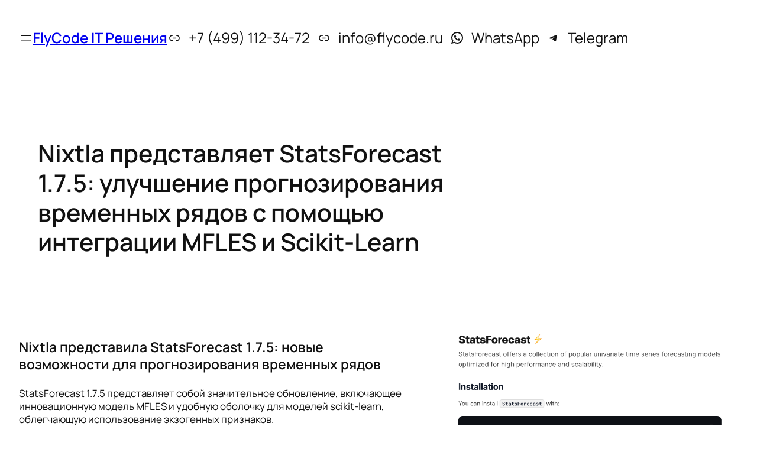

--- FILE ---
content_type: text/html; charset=UTF-8
request_url: https://flycode.ru/nixtla-%D0%BF%D1%80%D0%B5%D0%B4%D1%81%D1%82%D0%B0%D0%B2%D0%BB%D1%8F%D0%B5%D1%82-statsforecast-1-7-5-%D1%83%D0%BB%D1%83%D1%87%D1%88%D0%B5%D0%BD%D0%B8%D0%B5-%D0%BF%D1%80%D0%BE%D0%B3%D0%BD%D0%BE%D0%B7-ai/
body_size: 56985
content:
<!DOCTYPE html>
<html lang="ru-RU">
<head>
	<meta charset="UTF-8" />
	<meta name="viewport" content="width=device-width, initial-scale=1" />
<meta name='robots' content='max-image-preview:large, max-snippet:-1, max-video-preview:-1' />
<link rel="canonical" href="https://flycode.ru/nixtla-%d0%bf%d1%80%d0%b5%d0%b4%d1%81%d1%82%d0%b0%d0%b2%d0%bb%d1%8f%d0%b5%d1%82-statsforecast-1-7-5-%d1%83%d0%bb%d1%83%d1%87%d1%88%d0%b5%d0%bd%d0%b8%d0%b5-%d0%bf%d1%80%d0%be%d0%b3%d0%bd%d0%be%d0%b7-ai/">
<meta name="description" content="Nixtla представила StatsForecast 1.7.5: новые возможности для прогнозирования временных рядов StatsForecast 1.7.5 представляет собой значительное обновление, вк">
<meta property="og:title" content="Nixtla представляет StatsForecast 1.7.5: улучшение прогнозирования временных рядов с помощью интеграции MFLES и Scikit-Learn &#8212; FlyCode  IT Решения">
<meta property="og:type" content="article">
<meta property="og:description" content="Nixtla представила StatsForecast 1.7.5: новые возможности для прогнозирования временных рядов StatsForecast 1.7.5 представляет собой значительное обновление, вк">
<meta property="og:url" content="https://flycode.ru/nixtla-%d0%bf%d1%80%d0%b5%d0%b4%d1%81%d1%82%d0%b0%d0%b2%d0%bb%d1%8f%d0%b5%d1%82-statsforecast-1-7-5-%d1%83%d0%bb%d1%83%d1%87%d1%88%d0%b5%d0%bd%d0%b8%d0%b5-%d0%bf%d1%80%d0%be%d0%b3%d0%bd%d0%be%d0%b7-ai/">
<meta property="og:locale" content="ru_RU">
<meta property="og:site_name" content="FlyCode  IT Решения">
<meta property="article:published_time" content="2024-06-04T18:15:53+03:00">
<meta property="article:modified_time" content="2024-06-04T18:15:53+03:00">
<meta property="og:updated_time" content="2024-06-04T18:15:53+03:00">
<meta property="article:section" content="AI News">
<meta property="article:tag" content="AI">
<meta property="article:tag" content="bigData">
<meta property="article:tag" content="dataScience">
<meta property="article:tag" content="IoT">
<meta property="article:tag" content="IT">
<meta property="article:tag" content="ITпроекты">
<meta property="article:tag" content="блокчейн">
<meta property="article:tag" content="вебразработка">
<meta property="article:tag" content="ИИ">
<meta property="article:tag" content="Инновации">
<meta property="article:tag" content="ИТрешения">
<meta property="article:tag" content="кибербезопасность">
<meta property="article:tag" content="кодирование">
<meta property="article:tag" content="машинноеОбучение">
<meta property="article:tag" content="облачныеРешения">
<meta property="article:tag" content="программирование">
<meta property="article:tag" content="разработка">
<meta property="article:tag" content="разработка ПО">
<meta property="article:tag" content="стартап">
<meta property="article:tag" content="технологии">
<meta property="article:tag" content="финтех">
<meta name="twitter:card" content="summary_large_image">
<meta name="author" content="flycode.ru IT решения">
<meta name="date" content="2024-06-04T18:15:53+03:00">
<title>Nixtla представляет StatsForecast 1.7.5: улучшение прогнозирования временных рядов с помощью интеграции MFLES и Scikit-Learn &#8212; FlyCode  IT Решения</title>
<link rel='dns-prefetch' href='//www.googletagmanager.com' />
<link rel='dns-prefetch' href='//fonts.googleapis.com' />
<link rel="alternate" type="application/rss+xml" title="FlyCode  IT Решения &raquo; Лента" href="https://flycode.ru/feed/" />
<link rel="alternate" type="application/rss+xml" title="FlyCode  IT Решения &raquo; Лента комментариев" href="https://flycode.ru/comments/feed/" />
<link rel="alternate" title="oEmbed (JSON)" type="application/json+oembed" href="https://flycode.ru/wp-json/oembed/1.0/embed?url=https%3A%2F%2Fflycode.ru%2Fnixtla-%25d0%25bf%25d1%2580%25d0%25b5%25d0%25b4%25d1%2581%25d1%2582%25d0%25b0%25d0%25b2%25d0%25bb%25d1%258f%25d0%25b5%25d1%2582-statsforecast-1-7-5-%25d1%2583%25d0%25bb%25d1%2583%25d1%2587%25d1%2588%25d0%25b5%25d0%25bd%25d0%25b8%25d0%25b5-%25d0%25bf%25d1%2580%25d0%25be%25d0%25b3%25d0%25bd%25d0%25be%25d0%25b7-ai%2F" />
<link rel="alternate" title="oEmbed (XML)" type="text/xml+oembed" href="https://flycode.ru/wp-json/oembed/1.0/embed?url=https%3A%2F%2Fflycode.ru%2Fnixtla-%25d0%25bf%25d1%2580%25d0%25b5%25d0%25b4%25d1%2581%25d1%2582%25d0%25b0%25d0%25b2%25d0%25bb%25d1%258f%25d0%25b5%25d1%2582-statsforecast-1-7-5-%25d1%2583%25d0%25bb%25d1%2583%25d1%2587%25d1%2588%25d0%25b5%25d0%25bd%25d0%25b8%25d0%25b5-%25d0%25bf%25d1%2580%25d0%25be%25d0%25b3%25d0%25bd%25d0%25be%25d0%25b7-ai%2F&#038;format=xml" />
<style id='wp-img-auto-sizes-contain-inline-css'>
img:is([sizes=auto i],[sizes^="auto," i]){contain-intrinsic-size:3000px 1500px}
/*# sourceURL=wp-img-auto-sizes-contain-inline-css */
</style>
<style id='wp-block-navigation-link-inline-css'>
.wp-block-navigation .wp-block-navigation-item__label{overflow-wrap:break-word}.wp-block-navigation .wp-block-navigation-item__description{display:none}.link-ui-tools{outline:1px solid #f0f0f0;padding:8px}.link-ui-block-inserter{padding-top:8px}.link-ui-block-inserter__back{margin-left:8px;text-transform:uppercase}
/*# sourceURL=https://flycode.ru/wp-includes/blocks/navigation-link/style.min.css */
</style>
<link rel='stylesheet' id='wp-block-navigation-css' href='https://flycode.ru/wp-includes/blocks/navigation/style.min.css?ver=6.9' media='all' />
<style id='wp-block-site-title-inline-css'>
.wp-block-site-title{box-sizing:border-box}.wp-block-site-title :where(a){color:inherit;font-family:inherit;font-size:inherit;font-style:inherit;font-weight:inherit;letter-spacing:inherit;line-height:inherit;text-decoration:inherit}
/*# sourceURL=https://flycode.ru/wp-includes/blocks/site-title/style.min.css */
</style>
<style id='wp-block-social-links-inline-css'>
.wp-block-social-links{background:none;box-sizing:border-box;margin-left:0;padding-left:0;padding-right:0;text-indent:0}.wp-block-social-links .wp-social-link a,.wp-block-social-links .wp-social-link a:hover{border-bottom:0;box-shadow:none;text-decoration:none}.wp-block-social-links .wp-social-link svg{height:1em;width:1em}.wp-block-social-links .wp-social-link span:not(.screen-reader-text){font-size:.65em;margin-left:.5em;margin-right:.5em}.wp-block-social-links.has-small-icon-size{font-size:16px}.wp-block-social-links,.wp-block-social-links.has-normal-icon-size{font-size:24px}.wp-block-social-links.has-large-icon-size{font-size:36px}.wp-block-social-links.has-huge-icon-size{font-size:48px}.wp-block-social-links.aligncenter{display:flex;justify-content:center}.wp-block-social-links.alignright{justify-content:flex-end}.wp-block-social-link{border-radius:9999px;display:block}@media not (prefers-reduced-motion){.wp-block-social-link{transition:transform .1s ease}}.wp-block-social-link{height:auto}.wp-block-social-link a{align-items:center;display:flex;line-height:0}.wp-block-social-link:hover{transform:scale(1.1)}.wp-block-social-links .wp-block-social-link.wp-social-link{display:inline-block;margin:0;padding:0}.wp-block-social-links .wp-block-social-link.wp-social-link .wp-block-social-link-anchor,.wp-block-social-links .wp-block-social-link.wp-social-link .wp-block-social-link-anchor svg,.wp-block-social-links .wp-block-social-link.wp-social-link .wp-block-social-link-anchor:active,.wp-block-social-links .wp-block-social-link.wp-social-link .wp-block-social-link-anchor:hover,.wp-block-social-links .wp-block-social-link.wp-social-link .wp-block-social-link-anchor:visited{color:currentColor;fill:currentColor}:where(.wp-block-social-links:not(.is-style-logos-only)) .wp-social-link{background-color:#f0f0f0;color:#444}:where(.wp-block-social-links:not(.is-style-logos-only)) .wp-social-link-amazon{background-color:#f90;color:#fff}:where(.wp-block-social-links:not(.is-style-logos-only)) .wp-social-link-bandcamp{background-color:#1ea0c3;color:#fff}:where(.wp-block-social-links:not(.is-style-logos-only)) .wp-social-link-behance{background-color:#0757fe;color:#fff}:where(.wp-block-social-links:not(.is-style-logos-only)) .wp-social-link-bluesky{background-color:#0a7aff;color:#fff}:where(.wp-block-social-links:not(.is-style-logos-only)) .wp-social-link-codepen{background-color:#1e1f26;color:#fff}:where(.wp-block-social-links:not(.is-style-logos-only)) .wp-social-link-deviantart{background-color:#02e49b;color:#fff}:where(.wp-block-social-links:not(.is-style-logos-only)) .wp-social-link-discord{background-color:#5865f2;color:#fff}:where(.wp-block-social-links:not(.is-style-logos-only)) .wp-social-link-dribbble{background-color:#e94c89;color:#fff}:where(.wp-block-social-links:not(.is-style-logos-only)) .wp-social-link-dropbox{background-color:#4280ff;color:#fff}:where(.wp-block-social-links:not(.is-style-logos-only)) .wp-social-link-etsy{background-color:#f45800;color:#fff}:where(.wp-block-social-links:not(.is-style-logos-only)) .wp-social-link-facebook{background-color:#0866ff;color:#fff}:where(.wp-block-social-links:not(.is-style-logos-only)) .wp-social-link-fivehundredpx{background-color:#000;color:#fff}:where(.wp-block-social-links:not(.is-style-logos-only)) .wp-social-link-flickr{background-color:#0461dd;color:#fff}:where(.wp-block-social-links:not(.is-style-logos-only)) .wp-social-link-foursquare{background-color:#e65678;color:#fff}:where(.wp-block-social-links:not(.is-style-logos-only)) .wp-social-link-github{background-color:#24292d;color:#fff}:where(.wp-block-social-links:not(.is-style-logos-only)) .wp-social-link-goodreads{background-color:#eceadd;color:#382110}:where(.wp-block-social-links:not(.is-style-logos-only)) .wp-social-link-google{background-color:#ea4434;color:#fff}:where(.wp-block-social-links:not(.is-style-logos-only)) .wp-social-link-gravatar{background-color:#1d4fc4;color:#fff}:where(.wp-block-social-links:not(.is-style-logos-only)) .wp-social-link-instagram{background-color:#f00075;color:#fff}:where(.wp-block-social-links:not(.is-style-logos-only)) .wp-social-link-lastfm{background-color:#e21b24;color:#fff}:where(.wp-block-social-links:not(.is-style-logos-only)) .wp-social-link-linkedin{background-color:#0d66c2;color:#fff}:where(.wp-block-social-links:not(.is-style-logos-only)) .wp-social-link-mastodon{background-color:#3288d4;color:#fff}:where(.wp-block-social-links:not(.is-style-logos-only)) .wp-social-link-medium{background-color:#000;color:#fff}:where(.wp-block-social-links:not(.is-style-logos-only)) .wp-social-link-meetup{background-color:#f6405f;color:#fff}:where(.wp-block-social-links:not(.is-style-logos-only)) .wp-social-link-patreon{background-color:#000;color:#fff}:where(.wp-block-social-links:not(.is-style-logos-only)) .wp-social-link-pinterest{background-color:#e60122;color:#fff}:where(.wp-block-social-links:not(.is-style-logos-only)) .wp-social-link-pocket{background-color:#ef4155;color:#fff}:where(.wp-block-social-links:not(.is-style-logos-only)) .wp-social-link-reddit{background-color:#ff4500;color:#fff}:where(.wp-block-social-links:not(.is-style-logos-only)) .wp-social-link-skype{background-color:#0478d7;color:#fff}:where(.wp-block-social-links:not(.is-style-logos-only)) .wp-social-link-snapchat{background-color:#fefc00;color:#fff;stroke:#000}:where(.wp-block-social-links:not(.is-style-logos-only)) .wp-social-link-soundcloud{background-color:#ff5600;color:#fff}:where(.wp-block-social-links:not(.is-style-logos-only)) .wp-social-link-spotify{background-color:#1bd760;color:#fff}:where(.wp-block-social-links:not(.is-style-logos-only)) .wp-social-link-telegram{background-color:#2aabee;color:#fff}:where(.wp-block-social-links:not(.is-style-logos-only)) .wp-social-link-threads{background-color:#000;color:#fff}:where(.wp-block-social-links:not(.is-style-logos-only)) .wp-social-link-tiktok{background-color:#000;color:#fff}:where(.wp-block-social-links:not(.is-style-logos-only)) .wp-social-link-tumblr{background-color:#011835;color:#fff}:where(.wp-block-social-links:not(.is-style-logos-only)) .wp-social-link-twitch{background-color:#6440a4;color:#fff}:where(.wp-block-social-links:not(.is-style-logos-only)) .wp-social-link-twitter{background-color:#1da1f2;color:#fff}:where(.wp-block-social-links:not(.is-style-logos-only)) .wp-social-link-vimeo{background-color:#1eb7ea;color:#fff}:where(.wp-block-social-links:not(.is-style-logos-only)) .wp-social-link-vk{background-color:#4680c2;color:#fff}:where(.wp-block-social-links:not(.is-style-logos-only)) .wp-social-link-wordpress{background-color:#3499cd;color:#fff}:where(.wp-block-social-links:not(.is-style-logos-only)) .wp-social-link-whatsapp{background-color:#25d366;color:#fff}:where(.wp-block-social-links:not(.is-style-logos-only)) .wp-social-link-x{background-color:#000;color:#fff}:where(.wp-block-social-links:not(.is-style-logos-only)) .wp-social-link-yelp{background-color:#d32422;color:#fff}:where(.wp-block-social-links:not(.is-style-logos-only)) .wp-social-link-youtube{background-color:red;color:#fff}:where(.wp-block-social-links.is-style-logos-only) .wp-social-link{background:none}:where(.wp-block-social-links.is-style-logos-only) .wp-social-link svg{height:1.25em;width:1.25em}:where(.wp-block-social-links.is-style-logos-only) .wp-social-link-amazon{color:#f90}:where(.wp-block-social-links.is-style-logos-only) .wp-social-link-bandcamp{color:#1ea0c3}:where(.wp-block-social-links.is-style-logos-only) .wp-social-link-behance{color:#0757fe}:where(.wp-block-social-links.is-style-logos-only) .wp-social-link-bluesky{color:#0a7aff}:where(.wp-block-social-links.is-style-logos-only) .wp-social-link-codepen{color:#1e1f26}:where(.wp-block-social-links.is-style-logos-only) .wp-social-link-deviantart{color:#02e49b}:where(.wp-block-social-links.is-style-logos-only) .wp-social-link-discord{color:#5865f2}:where(.wp-block-social-links.is-style-logos-only) .wp-social-link-dribbble{color:#e94c89}:where(.wp-block-social-links.is-style-logos-only) .wp-social-link-dropbox{color:#4280ff}:where(.wp-block-social-links.is-style-logos-only) .wp-social-link-etsy{color:#f45800}:where(.wp-block-social-links.is-style-logos-only) .wp-social-link-facebook{color:#0866ff}:where(.wp-block-social-links.is-style-logos-only) .wp-social-link-fivehundredpx{color:#000}:where(.wp-block-social-links.is-style-logos-only) .wp-social-link-flickr{color:#0461dd}:where(.wp-block-social-links.is-style-logos-only) .wp-social-link-foursquare{color:#e65678}:where(.wp-block-social-links.is-style-logos-only) .wp-social-link-github{color:#24292d}:where(.wp-block-social-links.is-style-logos-only) .wp-social-link-goodreads{color:#382110}:where(.wp-block-social-links.is-style-logos-only) .wp-social-link-google{color:#ea4434}:where(.wp-block-social-links.is-style-logos-only) .wp-social-link-gravatar{color:#1d4fc4}:where(.wp-block-social-links.is-style-logos-only) .wp-social-link-instagram{color:#f00075}:where(.wp-block-social-links.is-style-logos-only) .wp-social-link-lastfm{color:#e21b24}:where(.wp-block-social-links.is-style-logos-only) .wp-social-link-linkedin{color:#0d66c2}:where(.wp-block-social-links.is-style-logos-only) .wp-social-link-mastodon{color:#3288d4}:where(.wp-block-social-links.is-style-logos-only) .wp-social-link-medium{color:#000}:where(.wp-block-social-links.is-style-logos-only) .wp-social-link-meetup{color:#f6405f}:where(.wp-block-social-links.is-style-logos-only) .wp-social-link-patreon{color:#000}:where(.wp-block-social-links.is-style-logos-only) .wp-social-link-pinterest{color:#e60122}:where(.wp-block-social-links.is-style-logos-only) .wp-social-link-pocket{color:#ef4155}:where(.wp-block-social-links.is-style-logos-only) .wp-social-link-reddit{color:#ff4500}:where(.wp-block-social-links.is-style-logos-only) .wp-social-link-skype{color:#0478d7}:where(.wp-block-social-links.is-style-logos-only) .wp-social-link-snapchat{color:#fff;stroke:#000}:where(.wp-block-social-links.is-style-logos-only) .wp-social-link-soundcloud{color:#ff5600}:where(.wp-block-social-links.is-style-logos-only) .wp-social-link-spotify{color:#1bd760}:where(.wp-block-social-links.is-style-logos-only) .wp-social-link-telegram{color:#2aabee}:where(.wp-block-social-links.is-style-logos-only) .wp-social-link-threads{color:#000}:where(.wp-block-social-links.is-style-logos-only) .wp-social-link-tiktok{color:#000}:where(.wp-block-social-links.is-style-logos-only) .wp-social-link-tumblr{color:#011835}:where(.wp-block-social-links.is-style-logos-only) .wp-social-link-twitch{color:#6440a4}:where(.wp-block-social-links.is-style-logos-only) .wp-social-link-twitter{color:#1da1f2}:where(.wp-block-social-links.is-style-logos-only) .wp-social-link-vimeo{color:#1eb7ea}:where(.wp-block-social-links.is-style-logos-only) .wp-social-link-vk{color:#4680c2}:where(.wp-block-social-links.is-style-logos-only) .wp-social-link-whatsapp{color:#25d366}:where(.wp-block-social-links.is-style-logos-only) .wp-social-link-wordpress{color:#3499cd}:where(.wp-block-social-links.is-style-logos-only) .wp-social-link-x{color:#000}:where(.wp-block-social-links.is-style-logos-only) .wp-social-link-yelp{color:#d32422}:where(.wp-block-social-links.is-style-logos-only) .wp-social-link-youtube{color:red}.wp-block-social-links.is-style-pill-shape .wp-social-link{width:auto}:root :where(.wp-block-social-links .wp-social-link a){padding:.25em}:root :where(.wp-block-social-links.is-style-logos-only .wp-social-link a){padding:0}:root :where(.wp-block-social-links.is-style-pill-shape .wp-social-link a){padding-left:.6666666667em;padding-right:.6666666667em}.wp-block-social-links:not(.has-icon-color):not(.has-icon-background-color) .wp-social-link-snapchat .wp-block-social-link-label{color:#000}
/*# sourceURL=https://flycode.ru/wp-includes/blocks/social-links/style.min.css */
</style>
<style id='wp-block-group-inline-css'>
.wp-block-group{box-sizing:border-box}:where(.wp-block-group.wp-block-group-is-layout-constrained){position:relative}
/*# sourceURL=https://flycode.ru/wp-includes/blocks/group/style.min.css */
</style>
<style id='wp-block-group-theme-inline-css'>
:where(.wp-block-group.has-background){padding:1.25em 2.375em}
/*# sourceURL=https://flycode.ru/wp-includes/blocks/group/theme.min.css */
</style>
<style id='wp-block-template-part-theme-inline-css'>
:root :where(.wp-block-template-part.has-background){margin-bottom:0;margin-top:0;padding:1.25em 2.375em}
/*# sourceURL=https://flycode.ru/wp-includes/blocks/template-part/theme.min.css */
</style>
<style id='wp-block-post-title-inline-css'>
.wp-block-post-title{box-sizing:border-box;word-break:break-word}.wp-block-post-title :where(a){display:inline-block;font-family:inherit;font-size:inherit;font-style:inherit;font-weight:inherit;letter-spacing:inherit;line-height:inherit;text-decoration:inherit}
/*# sourceURL=https://flycode.ru/wp-includes/blocks/post-title/style.min.css */
</style>
<style id='wp-block-columns-inline-css'>
.wp-block-columns{box-sizing:border-box;display:flex;flex-wrap:wrap!important}@media (min-width:782px){.wp-block-columns{flex-wrap:nowrap!important}}.wp-block-columns{align-items:normal!important}.wp-block-columns.are-vertically-aligned-top{align-items:flex-start}.wp-block-columns.are-vertically-aligned-center{align-items:center}.wp-block-columns.are-vertically-aligned-bottom{align-items:flex-end}@media (max-width:781px){.wp-block-columns:not(.is-not-stacked-on-mobile)>.wp-block-column{flex-basis:100%!important}}@media (min-width:782px){.wp-block-columns:not(.is-not-stacked-on-mobile)>.wp-block-column{flex-basis:0;flex-grow:1}.wp-block-columns:not(.is-not-stacked-on-mobile)>.wp-block-column[style*=flex-basis]{flex-grow:0}}.wp-block-columns.is-not-stacked-on-mobile{flex-wrap:nowrap!important}.wp-block-columns.is-not-stacked-on-mobile>.wp-block-column{flex-basis:0;flex-grow:1}.wp-block-columns.is-not-stacked-on-mobile>.wp-block-column[style*=flex-basis]{flex-grow:0}:where(.wp-block-columns){margin-bottom:1.75em}:where(.wp-block-columns.has-background){padding:1.25em 2.375em}.wp-block-column{flex-grow:1;min-width:0;overflow-wrap:break-word;word-break:break-word}.wp-block-column.is-vertically-aligned-top{align-self:flex-start}.wp-block-column.is-vertically-aligned-center{align-self:center}.wp-block-column.is-vertically-aligned-bottom{align-self:flex-end}.wp-block-column.is-vertically-aligned-stretch{align-self:stretch}.wp-block-column.is-vertically-aligned-bottom,.wp-block-column.is-vertically-aligned-center,.wp-block-column.is-vertically-aligned-top{width:100%}
/*# sourceURL=https://flycode.ru/wp-includes/blocks/columns/style.min.css */
</style>
<link rel='stylesheet' id='wp-block-cover-css' href='https://flycode.ru/wp-includes/blocks/cover/style.min.css?ver=6.9' media='all' />
<style id='wp-block-post-content-inline-css'>
.wp-block-post-content{display:flow-root}
/*# sourceURL=https://flycode.ru/wp-includes/blocks/post-content/style.min.css */
</style>
<style id='wp-block-spacer-inline-css'>
.wp-block-spacer{clear:both}
/*# sourceURL=https://flycode.ru/wp-includes/blocks/spacer/style.min.css */
</style>
<style id='wp-block-heading-inline-css'>
h1:where(.wp-block-heading).has-background,h2:where(.wp-block-heading).has-background,h3:where(.wp-block-heading).has-background,h4:where(.wp-block-heading).has-background,h5:where(.wp-block-heading).has-background,h6:where(.wp-block-heading).has-background{padding:1.25em 2.375em}h1.has-text-align-left[style*=writing-mode]:where([style*=vertical-lr]),h1.has-text-align-right[style*=writing-mode]:where([style*=vertical-rl]),h2.has-text-align-left[style*=writing-mode]:where([style*=vertical-lr]),h2.has-text-align-right[style*=writing-mode]:where([style*=vertical-rl]),h3.has-text-align-left[style*=writing-mode]:where([style*=vertical-lr]),h3.has-text-align-right[style*=writing-mode]:where([style*=vertical-rl]),h4.has-text-align-left[style*=writing-mode]:where([style*=vertical-lr]),h4.has-text-align-right[style*=writing-mode]:where([style*=vertical-rl]),h5.has-text-align-left[style*=writing-mode]:where([style*=vertical-lr]),h5.has-text-align-right[style*=writing-mode]:where([style*=vertical-rl]),h6.has-text-align-left[style*=writing-mode]:where([style*=vertical-lr]),h6.has-text-align-right[style*=writing-mode]:where([style*=vertical-rl]){rotate:180deg}
/*# sourceURL=https://flycode.ru/wp-includes/blocks/heading/style.min.css */
</style>
<style id='wp-block-image-inline-css'>
.wp-block-image>a,.wp-block-image>figure>a{display:inline-block}.wp-block-image img{box-sizing:border-box;height:auto;max-width:100%;vertical-align:bottom}@media not (prefers-reduced-motion){.wp-block-image img.hide{visibility:hidden}.wp-block-image img.show{animation:show-content-image .4s}}.wp-block-image[style*=border-radius] img,.wp-block-image[style*=border-radius]>a{border-radius:inherit}.wp-block-image.has-custom-border img{box-sizing:border-box}.wp-block-image.aligncenter{text-align:center}.wp-block-image.alignfull>a,.wp-block-image.alignwide>a{width:100%}.wp-block-image.alignfull img,.wp-block-image.alignwide img{height:auto;width:100%}.wp-block-image .aligncenter,.wp-block-image .alignleft,.wp-block-image .alignright,.wp-block-image.aligncenter,.wp-block-image.alignleft,.wp-block-image.alignright{display:table}.wp-block-image .aligncenter>figcaption,.wp-block-image .alignleft>figcaption,.wp-block-image .alignright>figcaption,.wp-block-image.aligncenter>figcaption,.wp-block-image.alignleft>figcaption,.wp-block-image.alignright>figcaption{caption-side:bottom;display:table-caption}.wp-block-image .alignleft{float:left;margin:.5em 1em .5em 0}.wp-block-image .alignright{float:right;margin:.5em 0 .5em 1em}.wp-block-image .aligncenter{margin-left:auto;margin-right:auto}.wp-block-image :where(figcaption){margin-bottom:1em;margin-top:.5em}.wp-block-image.is-style-circle-mask img{border-radius:9999px}@supports ((-webkit-mask-image:none) or (mask-image:none)) or (-webkit-mask-image:none){.wp-block-image.is-style-circle-mask img{border-radius:0;-webkit-mask-image:url('data:image/svg+xml;utf8,<svg viewBox="0 0 100 100" xmlns="http://www.w3.org/2000/svg"><circle cx="50" cy="50" r="50"/></svg>');mask-image:url('data:image/svg+xml;utf8,<svg viewBox="0 0 100 100" xmlns="http://www.w3.org/2000/svg"><circle cx="50" cy="50" r="50"/></svg>');mask-mode:alpha;-webkit-mask-position:center;mask-position:center;-webkit-mask-repeat:no-repeat;mask-repeat:no-repeat;-webkit-mask-size:contain;mask-size:contain}}:root :where(.wp-block-image.is-style-rounded img,.wp-block-image .is-style-rounded img){border-radius:9999px}.wp-block-image figure{margin:0}.wp-lightbox-container{display:flex;flex-direction:column;position:relative}.wp-lightbox-container img{cursor:zoom-in}.wp-lightbox-container img:hover+button{opacity:1}.wp-lightbox-container button{align-items:center;backdrop-filter:blur(16px) saturate(180%);background-color:#5a5a5a40;border:none;border-radius:4px;cursor:zoom-in;display:flex;height:20px;justify-content:center;opacity:0;padding:0;position:absolute;right:16px;text-align:center;top:16px;width:20px;z-index:100}@media not (prefers-reduced-motion){.wp-lightbox-container button{transition:opacity .2s ease}}.wp-lightbox-container button:focus-visible{outline:3px auto #5a5a5a40;outline:3px auto -webkit-focus-ring-color;outline-offset:3px}.wp-lightbox-container button:hover{cursor:pointer;opacity:1}.wp-lightbox-container button:focus{opacity:1}.wp-lightbox-container button:focus,.wp-lightbox-container button:hover,.wp-lightbox-container button:not(:hover):not(:active):not(.has-background){background-color:#5a5a5a40;border:none}.wp-lightbox-overlay{box-sizing:border-box;cursor:zoom-out;height:100vh;left:0;overflow:hidden;position:fixed;top:0;visibility:hidden;width:100%;z-index:100000}.wp-lightbox-overlay .close-button{align-items:center;cursor:pointer;display:flex;justify-content:center;min-height:40px;min-width:40px;padding:0;position:absolute;right:calc(env(safe-area-inset-right) + 16px);top:calc(env(safe-area-inset-top) + 16px);z-index:5000000}.wp-lightbox-overlay .close-button:focus,.wp-lightbox-overlay .close-button:hover,.wp-lightbox-overlay .close-button:not(:hover):not(:active):not(.has-background){background:none;border:none}.wp-lightbox-overlay .lightbox-image-container{height:var(--wp--lightbox-container-height);left:50%;overflow:hidden;position:absolute;top:50%;transform:translate(-50%,-50%);transform-origin:top left;width:var(--wp--lightbox-container-width);z-index:9999999999}.wp-lightbox-overlay .wp-block-image{align-items:center;box-sizing:border-box;display:flex;height:100%;justify-content:center;margin:0;position:relative;transform-origin:0 0;width:100%;z-index:3000000}.wp-lightbox-overlay .wp-block-image img{height:var(--wp--lightbox-image-height);min-height:var(--wp--lightbox-image-height);min-width:var(--wp--lightbox-image-width);width:var(--wp--lightbox-image-width)}.wp-lightbox-overlay .wp-block-image figcaption{display:none}.wp-lightbox-overlay button{background:none;border:none}.wp-lightbox-overlay .scrim{background-color:#fff;height:100%;opacity:.9;position:absolute;width:100%;z-index:2000000}.wp-lightbox-overlay.active{visibility:visible}@media not (prefers-reduced-motion){.wp-lightbox-overlay.active{animation:turn-on-visibility .25s both}.wp-lightbox-overlay.active img{animation:turn-on-visibility .35s both}.wp-lightbox-overlay.show-closing-animation:not(.active){animation:turn-off-visibility .35s both}.wp-lightbox-overlay.show-closing-animation:not(.active) img{animation:turn-off-visibility .25s both}.wp-lightbox-overlay.zoom.active{animation:none;opacity:1;visibility:visible}.wp-lightbox-overlay.zoom.active .lightbox-image-container{animation:lightbox-zoom-in .4s}.wp-lightbox-overlay.zoom.active .lightbox-image-container img{animation:none}.wp-lightbox-overlay.zoom.active .scrim{animation:turn-on-visibility .4s forwards}.wp-lightbox-overlay.zoom.show-closing-animation:not(.active){animation:none}.wp-lightbox-overlay.zoom.show-closing-animation:not(.active) .lightbox-image-container{animation:lightbox-zoom-out .4s}.wp-lightbox-overlay.zoom.show-closing-animation:not(.active) .lightbox-image-container img{animation:none}.wp-lightbox-overlay.zoom.show-closing-animation:not(.active) .scrim{animation:turn-off-visibility .4s forwards}}@keyframes show-content-image{0%{visibility:hidden}99%{visibility:hidden}to{visibility:visible}}@keyframes turn-on-visibility{0%{opacity:0}to{opacity:1}}@keyframes turn-off-visibility{0%{opacity:1;visibility:visible}99%{opacity:0;visibility:visible}to{opacity:0;visibility:hidden}}@keyframes lightbox-zoom-in{0%{transform:translate(calc((-100vw + var(--wp--lightbox-scrollbar-width))/2 + var(--wp--lightbox-initial-left-position)),calc(-50vh + var(--wp--lightbox-initial-top-position))) scale(var(--wp--lightbox-scale))}to{transform:translate(-50%,-50%) scale(1)}}@keyframes lightbox-zoom-out{0%{transform:translate(-50%,-50%) scale(1);visibility:visible}99%{visibility:visible}to{transform:translate(calc((-100vw + var(--wp--lightbox-scrollbar-width))/2 + var(--wp--lightbox-initial-left-position)),calc(-50vh + var(--wp--lightbox-initial-top-position))) scale(var(--wp--lightbox-scale));visibility:hidden}}
/*# sourceURL=https://flycode.ru/wp-includes/blocks/image/style.min.css */
</style>
<style id='wp-block-image-theme-inline-css'>
:root :where(.wp-block-image figcaption){color:#555;font-size:13px;text-align:center}.is-dark-theme :root :where(.wp-block-image figcaption){color:#ffffffa6}.wp-block-image{margin:0 0 1em}
/*# sourceURL=https://flycode.ru/wp-includes/blocks/image/theme.min.css */
</style>
<style id='wp-block-paragraph-inline-css'>
.is-small-text{font-size:.875em}.is-regular-text{font-size:1em}.is-large-text{font-size:2.25em}.is-larger-text{font-size:3em}.has-drop-cap:not(:focus):first-letter{float:left;font-size:8.4em;font-style:normal;font-weight:100;line-height:.68;margin:.05em .1em 0 0;text-transform:uppercase}body.rtl .has-drop-cap:not(:focus):first-letter{float:none;margin-left:.1em}p.has-drop-cap.has-background{overflow:hidden}:root :where(p.has-background){padding:1.25em 2.375em}:where(p.has-text-color:not(.has-link-color)) a{color:inherit}p.has-text-align-left[style*="writing-mode:vertical-lr"],p.has-text-align-right[style*="writing-mode:vertical-rl"]{rotate:180deg}
/*# sourceURL=https://flycode.ru/wp-includes/blocks/paragraph/style.min.css */
</style>
<style id='wp-block-post-date-inline-css'>
.wp-block-post-date{box-sizing:border-box}
/*# sourceURL=https://flycode.ru/wp-includes/blocks/post-date/style.min.css */
</style>
<style id='wp-block-post-terms-inline-css'>
.wp-block-post-terms{box-sizing:border-box}.wp-block-post-terms .wp-block-post-terms__separator{white-space:pre-wrap}
/*# sourceURL=https://flycode.ru/wp-includes/blocks/post-terms/style.min.css */
</style>
<style id='wp-block-post-featured-image-inline-css'>
.wp-block-post-featured-image{margin-left:0;margin-right:0}.wp-block-post-featured-image a{display:block;height:100%}.wp-block-post-featured-image :where(img){box-sizing:border-box;height:auto;max-width:100%;vertical-align:bottom;width:100%}.wp-block-post-featured-image.alignfull img,.wp-block-post-featured-image.alignwide img{width:100%}.wp-block-post-featured-image .wp-block-post-featured-image__overlay.has-background-dim{background-color:#000;inset:0;position:absolute}.wp-block-post-featured-image{position:relative}.wp-block-post-featured-image .wp-block-post-featured-image__overlay.has-background-gradient{background-color:initial}.wp-block-post-featured-image .wp-block-post-featured-image__overlay.has-background-dim-0{opacity:0}.wp-block-post-featured-image .wp-block-post-featured-image__overlay.has-background-dim-10{opacity:.1}.wp-block-post-featured-image .wp-block-post-featured-image__overlay.has-background-dim-20{opacity:.2}.wp-block-post-featured-image .wp-block-post-featured-image__overlay.has-background-dim-30{opacity:.3}.wp-block-post-featured-image .wp-block-post-featured-image__overlay.has-background-dim-40{opacity:.4}.wp-block-post-featured-image .wp-block-post-featured-image__overlay.has-background-dim-50{opacity:.5}.wp-block-post-featured-image .wp-block-post-featured-image__overlay.has-background-dim-60{opacity:.6}.wp-block-post-featured-image .wp-block-post-featured-image__overlay.has-background-dim-70{opacity:.7}.wp-block-post-featured-image .wp-block-post-featured-image__overlay.has-background-dim-80{opacity:.8}.wp-block-post-featured-image .wp-block-post-featured-image__overlay.has-background-dim-90{opacity:.9}.wp-block-post-featured-image .wp-block-post-featured-image__overlay.has-background-dim-100{opacity:1}.wp-block-post-featured-image:where(.alignleft,.alignright){width:100%}
/*# sourceURL=https://flycode.ru/wp-includes/blocks/post-featured-image/style.min.css */
</style>
<style id='wp-block-post-excerpt-inline-css'>
:where(.wp-block-post-excerpt){box-sizing:border-box;margin-bottom:var(--wp--style--block-gap);margin-top:var(--wp--style--block-gap)}.wp-block-post-excerpt__excerpt{margin-bottom:0;margin-top:0}.wp-block-post-excerpt__more-text{margin-bottom:0;margin-top:var(--wp--style--block-gap)}.wp-block-post-excerpt__more-link{display:inline-block}
/*# sourceURL=https://flycode.ru/wp-includes/blocks/post-excerpt/style.min.css */
</style>
<style id='wp-block-post-template-inline-css'>
.wp-block-post-template{box-sizing:border-box;list-style:none;margin-bottom:0;margin-top:0;max-width:100%;padding:0}.wp-block-post-template.is-flex-container{display:flex;flex-direction:row;flex-wrap:wrap;gap:1.25em}.wp-block-post-template.is-flex-container>li{margin:0;width:100%}@media (min-width:600px){.wp-block-post-template.is-flex-container.is-flex-container.columns-2>li{width:calc(50% - .625em)}.wp-block-post-template.is-flex-container.is-flex-container.columns-3>li{width:calc(33.33333% - .83333em)}.wp-block-post-template.is-flex-container.is-flex-container.columns-4>li{width:calc(25% - .9375em)}.wp-block-post-template.is-flex-container.is-flex-container.columns-5>li{width:calc(20% - 1em)}.wp-block-post-template.is-flex-container.is-flex-container.columns-6>li{width:calc(16.66667% - 1.04167em)}}@media (max-width:600px){.wp-block-post-template-is-layout-grid.wp-block-post-template-is-layout-grid.wp-block-post-template-is-layout-grid.wp-block-post-template-is-layout-grid{grid-template-columns:1fr}}.wp-block-post-template-is-layout-constrained>li>.alignright,.wp-block-post-template-is-layout-flow>li>.alignright{float:right;margin-inline-end:0;margin-inline-start:2em}.wp-block-post-template-is-layout-constrained>li>.alignleft,.wp-block-post-template-is-layout-flow>li>.alignleft{float:left;margin-inline-end:2em;margin-inline-start:0}.wp-block-post-template-is-layout-constrained>li>.aligncenter,.wp-block-post-template-is-layout-flow>li>.aligncenter{margin-inline-end:auto;margin-inline-start:auto}
/*# sourceURL=https://flycode.ru/wp-includes/blocks/post-template/style.min.css */
</style>
<style id='wp-block-search-inline-css'>
.wp-block-search__button{margin-left:10px;word-break:normal}.wp-block-search__button.has-icon{line-height:0}.wp-block-search__button svg{height:1.25em;min-height:24px;min-width:24px;width:1.25em;fill:currentColor;vertical-align:text-bottom}:where(.wp-block-search__button){border:1px solid #ccc;padding:6px 10px}.wp-block-search__inside-wrapper{display:flex;flex:auto;flex-wrap:nowrap;max-width:100%}.wp-block-search__label{width:100%}.wp-block-search.wp-block-search__button-only .wp-block-search__button{box-sizing:border-box;display:flex;flex-shrink:0;justify-content:center;margin-left:0;max-width:100%}.wp-block-search.wp-block-search__button-only .wp-block-search__inside-wrapper{min-width:0!important;transition-property:width}.wp-block-search.wp-block-search__button-only .wp-block-search__input{flex-basis:100%;transition-duration:.3s}.wp-block-search.wp-block-search__button-only.wp-block-search__searchfield-hidden,.wp-block-search.wp-block-search__button-only.wp-block-search__searchfield-hidden .wp-block-search__inside-wrapper{overflow:hidden}.wp-block-search.wp-block-search__button-only.wp-block-search__searchfield-hidden .wp-block-search__input{border-left-width:0!important;border-right-width:0!important;flex-basis:0;flex-grow:0;margin:0;min-width:0!important;padding-left:0!important;padding-right:0!important;width:0!important}:where(.wp-block-search__input){appearance:none;border:1px solid #949494;flex-grow:1;font-family:inherit;font-size:inherit;font-style:inherit;font-weight:inherit;letter-spacing:inherit;line-height:inherit;margin-left:0;margin-right:0;min-width:3rem;padding:8px;text-decoration:unset!important;text-transform:inherit}:where(.wp-block-search__button-inside .wp-block-search__inside-wrapper){background-color:#fff;border:1px solid #949494;box-sizing:border-box;padding:4px}:where(.wp-block-search__button-inside .wp-block-search__inside-wrapper) .wp-block-search__input{border:none;border-radius:0;padding:0 4px}:where(.wp-block-search__button-inside .wp-block-search__inside-wrapper) .wp-block-search__input:focus{outline:none}:where(.wp-block-search__button-inside .wp-block-search__inside-wrapper) :where(.wp-block-search__button){padding:4px 8px}.wp-block-search.aligncenter .wp-block-search__inside-wrapper{margin:auto}.wp-block[data-align=right] .wp-block-search.wp-block-search__button-only .wp-block-search__inside-wrapper{float:right}
/*# sourceURL=https://flycode.ru/wp-includes/blocks/search/style.min.css */
</style>
<style id='wp-block-search-theme-inline-css'>
.wp-block-search .wp-block-search__label{font-weight:700}.wp-block-search__button{border:1px solid #ccc;padding:.375em .625em}
/*# sourceURL=https://flycode.ru/wp-includes/blocks/search/theme.min.css */
</style>
<style id='wp-block-quote-inline-css'>
.wp-block-quote{box-sizing:border-box;overflow-wrap:break-word}.wp-block-quote.is-large:where(:not(.is-style-plain)),.wp-block-quote.is-style-large:where(:not(.is-style-plain)){margin-bottom:1em;padding:0 1em}.wp-block-quote.is-large:where(:not(.is-style-plain)) p,.wp-block-quote.is-style-large:where(:not(.is-style-plain)) p{font-size:1.5em;font-style:italic;line-height:1.6}.wp-block-quote.is-large:where(:not(.is-style-plain)) cite,.wp-block-quote.is-large:where(:not(.is-style-plain)) footer,.wp-block-quote.is-style-large:where(:not(.is-style-plain)) cite,.wp-block-quote.is-style-large:where(:not(.is-style-plain)) footer{font-size:1.125em;text-align:right}.wp-block-quote>cite{display:block}
/*# sourceURL=https://flycode.ru/wp-includes/blocks/quote/style.min.css */
</style>
<style id='wp-block-quote-theme-inline-css'>
.wp-block-quote{border-left:.25em solid;margin:0 0 1.75em;padding-left:1em}.wp-block-quote cite,.wp-block-quote footer{color:currentColor;font-size:.8125em;font-style:normal;position:relative}.wp-block-quote:where(.has-text-align-right){border-left:none;border-right:.25em solid;padding-left:0;padding-right:1em}.wp-block-quote:where(.has-text-align-center){border:none;padding-left:0}.wp-block-quote.is-large,.wp-block-quote.is-style-large,.wp-block-quote:where(.is-style-plain){border:none}
/*# sourceURL=https://flycode.ru/wp-includes/blocks/quote/theme.min.css */
</style>
<style id='wp-emoji-styles-inline-css'>

	img.wp-smiley, img.emoji {
		display: inline !important;
		border: none !important;
		box-shadow: none !important;
		height: 1em !important;
		width: 1em !important;
		margin: 0 0.07em !important;
		vertical-align: -0.1em !important;
		background: none !important;
		padding: 0 !important;
	}
/*# sourceURL=wp-emoji-styles-inline-css */
</style>
<style id='wp-block-library-inline-css'>
:root{--wp-block-synced-color:#7a00df;--wp-block-synced-color--rgb:122,0,223;--wp-bound-block-color:var(--wp-block-synced-color);--wp-editor-canvas-background:#ddd;--wp-admin-theme-color:#007cba;--wp-admin-theme-color--rgb:0,124,186;--wp-admin-theme-color-darker-10:#006ba1;--wp-admin-theme-color-darker-10--rgb:0,107,160.5;--wp-admin-theme-color-darker-20:#005a87;--wp-admin-theme-color-darker-20--rgb:0,90,135;--wp-admin-border-width-focus:2px}@media (min-resolution:192dpi){:root{--wp-admin-border-width-focus:1.5px}}.wp-element-button{cursor:pointer}:root .has-very-light-gray-background-color{background-color:#eee}:root .has-very-dark-gray-background-color{background-color:#313131}:root .has-very-light-gray-color{color:#eee}:root .has-very-dark-gray-color{color:#313131}:root .has-vivid-green-cyan-to-vivid-cyan-blue-gradient-background{background:linear-gradient(135deg,#00d084,#0693e3)}:root .has-purple-crush-gradient-background{background:linear-gradient(135deg,#34e2e4,#4721fb 50%,#ab1dfe)}:root .has-hazy-dawn-gradient-background{background:linear-gradient(135deg,#faaca8,#dad0ec)}:root .has-subdued-olive-gradient-background{background:linear-gradient(135deg,#fafae1,#67a671)}:root .has-atomic-cream-gradient-background{background:linear-gradient(135deg,#fdd79a,#004a59)}:root .has-nightshade-gradient-background{background:linear-gradient(135deg,#330968,#31cdcf)}:root .has-midnight-gradient-background{background:linear-gradient(135deg,#020381,#2874fc)}:root{--wp--preset--font-size--normal:16px;--wp--preset--font-size--huge:42px}.has-regular-font-size{font-size:1em}.has-larger-font-size{font-size:2.625em}.has-normal-font-size{font-size:var(--wp--preset--font-size--normal)}.has-huge-font-size{font-size:var(--wp--preset--font-size--huge)}.has-text-align-center{text-align:center}.has-text-align-left{text-align:left}.has-text-align-right{text-align:right}.has-fit-text{white-space:nowrap!important}#end-resizable-editor-section{display:none}.aligncenter{clear:both}.items-justified-left{justify-content:flex-start}.items-justified-center{justify-content:center}.items-justified-right{justify-content:flex-end}.items-justified-space-between{justify-content:space-between}.screen-reader-text{border:0;clip-path:inset(50%);height:1px;margin:-1px;overflow:hidden;padding:0;position:absolute;width:1px;word-wrap:normal!important}.screen-reader-text:focus{background-color:#ddd;clip-path:none;color:#444;display:block;font-size:1em;height:auto;left:5px;line-height:normal;padding:15px 23px 14px;text-decoration:none;top:5px;width:auto;z-index:100000}html :where(.has-border-color){border-style:solid}html :where([style*=border-top-color]){border-top-style:solid}html :where([style*=border-right-color]){border-right-style:solid}html :where([style*=border-bottom-color]){border-bottom-style:solid}html :where([style*=border-left-color]){border-left-style:solid}html :where([style*=border-width]){border-style:solid}html :where([style*=border-top-width]){border-top-style:solid}html :where([style*=border-right-width]){border-right-style:solid}html :where([style*=border-bottom-width]){border-bottom-style:solid}html :where([style*=border-left-width]){border-left-style:solid}html :where(img[class*=wp-image-]){height:auto;max-width:100%}:where(figure){margin:0 0 1em}html :where(.is-position-sticky){--wp-admin--admin-bar--position-offset:var(--wp-admin--admin-bar--height,0px)}@media screen and (max-width:600px){html :where(.is-position-sticky){--wp-admin--admin-bar--position-offset:0px}}
/*# sourceURL=/wp-includes/css/dist/block-library/common.min.css */
</style>
<style id='global-styles-inline-css'>
:root{--wp--preset--aspect-ratio--square: 1;--wp--preset--aspect-ratio--4-3: 4/3;--wp--preset--aspect-ratio--3-4: 3/4;--wp--preset--aspect-ratio--3-2: 3/2;--wp--preset--aspect-ratio--2-3: 2/3;--wp--preset--aspect-ratio--16-9: 16/9;--wp--preset--aspect-ratio--9-16: 9/16;--wp--preset--color--black: #000000;--wp--preset--color--cyan-bluish-gray: #abb8c3;--wp--preset--color--white: #ffffff;--wp--preset--color--pale-pink: #f78da7;--wp--preset--color--vivid-red: #cf2e2e;--wp--preset--color--luminous-vivid-orange: #ff6900;--wp--preset--color--luminous-vivid-amber: #fcb900;--wp--preset--color--light-green-cyan: #7bdcb5;--wp--preset--color--vivid-green-cyan: #00d084;--wp--preset--color--pale-cyan-blue: #8ed1fc;--wp--preset--color--vivid-cyan-blue: #0693e3;--wp--preset--color--vivid-purple: #9b51e0;--wp--preset--color--primary: #111111;--wp--preset--color--primary-second: #2f2f2f;--wp--preset--color--secondary: #009dff;--wp--preset--color--background: #ffffff;--wp--preset--color--background-secondary: #eee;--wp--preset--gradient--vivid-cyan-blue-to-vivid-purple: linear-gradient(135deg,rgb(6,147,227) 0%,rgb(155,81,224) 100%);--wp--preset--gradient--light-green-cyan-to-vivid-green-cyan: linear-gradient(135deg,rgb(122,220,180) 0%,rgb(0,208,130) 100%);--wp--preset--gradient--luminous-vivid-amber-to-luminous-vivid-orange: linear-gradient(135deg,rgb(252,185,0) 0%,rgb(255,105,0) 100%);--wp--preset--gradient--luminous-vivid-orange-to-vivid-red: linear-gradient(135deg,rgb(255,105,0) 0%,rgb(207,46,46) 100%);--wp--preset--gradient--very-light-gray-to-cyan-bluish-gray: linear-gradient(135deg,rgb(238,238,238) 0%,rgb(169,184,195) 100%);--wp--preset--gradient--cool-to-warm-spectrum: linear-gradient(135deg,rgb(74,234,220) 0%,rgb(151,120,209) 20%,rgb(207,42,186) 40%,rgb(238,44,130) 60%,rgb(251,105,98) 80%,rgb(254,248,76) 100%);--wp--preset--gradient--blush-light-purple: linear-gradient(135deg,rgb(255,206,236) 0%,rgb(152,150,240) 100%);--wp--preset--gradient--blush-bordeaux: linear-gradient(135deg,rgb(254,205,165) 0%,rgb(254,45,45) 50%,rgb(107,0,62) 100%);--wp--preset--gradient--luminous-dusk: linear-gradient(135deg,rgb(255,203,112) 0%,rgb(199,81,192) 50%,rgb(65,88,208) 100%);--wp--preset--gradient--pale-ocean: linear-gradient(135deg,rgb(255,245,203) 0%,rgb(182,227,212) 50%,rgb(51,167,181) 100%);--wp--preset--gradient--electric-grass: linear-gradient(135deg,rgb(202,248,128) 0%,rgb(113,206,126) 100%);--wp--preset--gradient--midnight: linear-gradient(135deg,rgb(2,3,129) 0%,rgb(40,116,252) 100%);--wp--preset--font-size--small: clamp(15px, 0.938rem + ((1vw - 3.2px) * 0.179), 17px);--wp--preset--font-size--medium: clamp(20px, 1.25rem + ((1vw - 3.2px) * 0.357), 24px);--wp--preset--font-size--large: clamp(24px, 1.5rem + ((1vw - 3.2px) * 0.536), 30px);--wp--preset--font-size--x-large: clamp(25.014px, 1.563rem + ((1vw - 3.2px) * 1.517), 42px);--wp--preset--font-size--tiny: clamp(14px, 0.875rem + ((1vw - 3.2px) * 0.179), 16px);--wp--preset--font-size--normal: clamp(16px, 1rem + ((1vw - 3.2px) * 0.357), 20px);--wp--preset--font-size--extra-large: clamp(32px, 2rem + ((1vw - 3.2px) * 0.893), 42px);--wp--preset--font-size--huge: clamp(42px, 2.625rem + ((1vw - 3.2px) * 1.607), 60px);--wp--preset--font-size--huge-mobile: clamp(64px, 4rem + ((1vw - 3.2px) * 1.518), 81px);--wp--preset--font-family--manrope: "Manrope", sans-serif;--wp--preset--font-family--syne: "Syne", sans-serif;--wp--preset--font-family--poppins: "Poppins", sans-serif;--wp--preset--font-family--dmsans: "DM Sans", sans-serif;--wp--preset--spacing--20: 12px;--wp--preset--spacing--30: 16px;--wp--preset--spacing--40: 24px;--wp--preset--spacing--50: 32px;--wp--preset--spacing--60: clamp(32px, 7.5vw, 40px);--wp--preset--spacing--70: clamp(48px, 9vw, 64px);--wp--preset--spacing--80: clamp(64px, 12vw, 80px);--wp--preset--spacing--10: 8px;--wp--preset--shadow--natural: 6px 6px 9px rgba(0, 0, 0, 0.2);--wp--preset--shadow--deep: 12px 12px 50px rgba(0, 0, 0, 0.4);--wp--preset--shadow--sharp: 6px 6px 0px rgba(0, 0, 0, 0.2);--wp--preset--shadow--outlined: 6px 6px 0px -3px rgb(255, 255, 255), 6px 6px rgb(0, 0, 0);--wp--preset--shadow--crisp: 6px 6px 0px rgb(0, 0, 0);--wp--custom--typography--line-height--normal: 1.35;}:root { --wp--style--global--content-size: 1240px;--wp--style--global--wide-size: 1440px; }:where(body) { margin: 0; }.wp-site-blocks > .alignleft { float: left; margin-right: 2em; }.wp-site-blocks > .alignright { float: right; margin-left: 2em; }.wp-site-blocks > .aligncenter { justify-content: center; margin-left: auto; margin-right: auto; }:where(.wp-site-blocks) > * { margin-block-start: 24px; margin-block-end: 0; }:where(.wp-site-blocks) > :first-child { margin-block-start: 0; }:where(.wp-site-blocks) > :last-child { margin-block-end: 0; }:root { --wp--style--block-gap: 24px; }:root :where(.is-layout-flow) > :first-child{margin-block-start: 0;}:root :where(.is-layout-flow) > :last-child{margin-block-end: 0;}:root :where(.is-layout-flow) > *{margin-block-start: 24px;margin-block-end: 0;}:root :where(.is-layout-constrained) > :first-child{margin-block-start: 0;}:root :where(.is-layout-constrained) > :last-child{margin-block-end: 0;}:root :where(.is-layout-constrained) > *{margin-block-start: 24px;margin-block-end: 0;}:root :where(.is-layout-flex){gap: 24px;}:root :where(.is-layout-grid){gap: 24px;}.is-layout-flow > .alignleft{float: left;margin-inline-start: 0;margin-inline-end: 2em;}.is-layout-flow > .alignright{float: right;margin-inline-start: 2em;margin-inline-end: 0;}.is-layout-flow > .aligncenter{margin-left: auto !important;margin-right: auto !important;}.is-layout-constrained > .alignleft{float: left;margin-inline-start: 0;margin-inline-end: 2em;}.is-layout-constrained > .alignright{float: right;margin-inline-start: 2em;margin-inline-end: 0;}.is-layout-constrained > .aligncenter{margin-left: auto !important;margin-right: auto !important;}.is-layout-constrained > :where(:not(.alignleft):not(.alignright):not(.alignfull)){max-width: var(--wp--style--global--content-size);margin-left: auto !important;margin-right: auto !important;}.is-layout-constrained > .alignwide{max-width: var(--wp--style--global--wide-size);}body .is-layout-flex{display: flex;}.is-layout-flex{flex-wrap: wrap;align-items: center;}.is-layout-flex > :is(*, div){margin: 0;}body .is-layout-grid{display: grid;}.is-layout-grid > :is(*, div){margin: 0;}body{background-color: var(--wp--preset--color--background);color: var(--wp--preset--color--primary);font-family: var(--wp--preset--font-family--manrope);font-size: var(--wp--preset--font-size--small);line-height: var(--wp--custom--typography--line-height--normal);padding-top: 0px;padding-right: 0px;padding-bottom: 0px;padding-left: 0px;}a:where(:not(.wp-element-button)){border-bottom-color: var(--wp--preset--color--secondary);border-bottom-width: 1px;border-bottom-style: solid;color: var(--wp--preset--color--secondary);text-decoration: none;}:root :where(a:where(:not(.wp-element-button)):hover){border-bottom-width: 0px;border-bottom-style: solid;}h1{font-size: var(--wp--preset--font-size--extra-large);line-height: 1.25;}h2{font-size: var(--wp--preset--font-size--large);line-height: 1.25;}h3{font-size: var(--wp--preset--font-size--medium);line-height: 1.25;}h4{font-size: var(--wp--preset--font-size--normal);line-height: 1.25;}h5{font-size: var(--wp--preset--font-size--small);line-height: 1.25;}h6{font-size: var(--wp--preset--font-size--tiny);line-height: 1.25;}:root :where(.wp-element-button, .wp-block-button__link){background-color: var(--wp--preset--color--primary);border-radius: var(--wp--preset--spacing--10);border-width: 0;color: var(--wp--preset--color--background);font-family: inherit;font-size: var(--wp--preset--font-size--small);font-style: inherit;font-weight: 600;letter-spacing: inherit;line-height: inherit;padding-top: calc(0.667em + 2px);padding-right: calc(1.333em + 2px);padding-bottom: calc(0.667em + 2px);padding-left: calc(1.333em + 2px);text-decoration: none;text-transform: inherit;}:root :where(.wp-element-caption, .wp-block-audio figcaption, .wp-block-embed figcaption, .wp-block-gallery figcaption, .wp-block-image figcaption, .wp-block-table figcaption, .wp-block-video figcaption){color: var(--wp--preset--color--primary);font-size: var(--wp--preset--font-size--small);}.has-black-color{color: var(--wp--preset--color--black) !important;}.has-cyan-bluish-gray-color{color: var(--wp--preset--color--cyan-bluish-gray) !important;}.has-white-color{color: var(--wp--preset--color--white) !important;}.has-pale-pink-color{color: var(--wp--preset--color--pale-pink) !important;}.has-vivid-red-color{color: var(--wp--preset--color--vivid-red) !important;}.has-luminous-vivid-orange-color{color: var(--wp--preset--color--luminous-vivid-orange) !important;}.has-luminous-vivid-amber-color{color: var(--wp--preset--color--luminous-vivid-amber) !important;}.has-light-green-cyan-color{color: var(--wp--preset--color--light-green-cyan) !important;}.has-vivid-green-cyan-color{color: var(--wp--preset--color--vivid-green-cyan) !important;}.has-pale-cyan-blue-color{color: var(--wp--preset--color--pale-cyan-blue) !important;}.has-vivid-cyan-blue-color{color: var(--wp--preset--color--vivid-cyan-blue) !important;}.has-vivid-purple-color{color: var(--wp--preset--color--vivid-purple) !important;}.has-primary-color{color: var(--wp--preset--color--primary) !important;}.has-primary-second-color{color: var(--wp--preset--color--primary-second) !important;}.has-secondary-color{color: var(--wp--preset--color--secondary) !important;}.has-background-color{color: var(--wp--preset--color--background) !important;}.has-background-secondary-color{color: var(--wp--preset--color--background-secondary) !important;}.has-black-background-color{background-color: var(--wp--preset--color--black) !important;}.has-cyan-bluish-gray-background-color{background-color: var(--wp--preset--color--cyan-bluish-gray) !important;}.has-white-background-color{background-color: var(--wp--preset--color--white) !important;}.has-pale-pink-background-color{background-color: var(--wp--preset--color--pale-pink) !important;}.has-vivid-red-background-color{background-color: var(--wp--preset--color--vivid-red) !important;}.has-luminous-vivid-orange-background-color{background-color: var(--wp--preset--color--luminous-vivid-orange) !important;}.has-luminous-vivid-amber-background-color{background-color: var(--wp--preset--color--luminous-vivid-amber) !important;}.has-light-green-cyan-background-color{background-color: var(--wp--preset--color--light-green-cyan) !important;}.has-vivid-green-cyan-background-color{background-color: var(--wp--preset--color--vivid-green-cyan) !important;}.has-pale-cyan-blue-background-color{background-color: var(--wp--preset--color--pale-cyan-blue) !important;}.has-vivid-cyan-blue-background-color{background-color: var(--wp--preset--color--vivid-cyan-blue) !important;}.has-vivid-purple-background-color{background-color: var(--wp--preset--color--vivid-purple) !important;}.has-primary-background-color{background-color: var(--wp--preset--color--primary) !important;}.has-primary-second-background-color{background-color: var(--wp--preset--color--primary-second) !important;}.has-secondary-background-color{background-color: var(--wp--preset--color--secondary) !important;}.has-background-background-color{background-color: var(--wp--preset--color--background) !important;}.has-background-secondary-background-color{background-color: var(--wp--preset--color--background-secondary) !important;}.has-black-border-color{border-color: var(--wp--preset--color--black) !important;}.has-cyan-bluish-gray-border-color{border-color: var(--wp--preset--color--cyan-bluish-gray) !important;}.has-white-border-color{border-color: var(--wp--preset--color--white) !important;}.has-pale-pink-border-color{border-color: var(--wp--preset--color--pale-pink) !important;}.has-vivid-red-border-color{border-color: var(--wp--preset--color--vivid-red) !important;}.has-luminous-vivid-orange-border-color{border-color: var(--wp--preset--color--luminous-vivid-orange) !important;}.has-luminous-vivid-amber-border-color{border-color: var(--wp--preset--color--luminous-vivid-amber) !important;}.has-light-green-cyan-border-color{border-color: var(--wp--preset--color--light-green-cyan) !important;}.has-vivid-green-cyan-border-color{border-color: var(--wp--preset--color--vivid-green-cyan) !important;}.has-pale-cyan-blue-border-color{border-color: var(--wp--preset--color--pale-cyan-blue) !important;}.has-vivid-cyan-blue-border-color{border-color: var(--wp--preset--color--vivid-cyan-blue) !important;}.has-vivid-purple-border-color{border-color: var(--wp--preset--color--vivid-purple) !important;}.has-primary-border-color{border-color: var(--wp--preset--color--primary) !important;}.has-primary-second-border-color{border-color: var(--wp--preset--color--primary-second) !important;}.has-secondary-border-color{border-color: var(--wp--preset--color--secondary) !important;}.has-background-border-color{border-color: var(--wp--preset--color--background) !important;}.has-background-secondary-border-color{border-color: var(--wp--preset--color--background-secondary) !important;}.has-vivid-cyan-blue-to-vivid-purple-gradient-background{background: var(--wp--preset--gradient--vivid-cyan-blue-to-vivid-purple) !important;}.has-light-green-cyan-to-vivid-green-cyan-gradient-background{background: var(--wp--preset--gradient--light-green-cyan-to-vivid-green-cyan) !important;}.has-luminous-vivid-amber-to-luminous-vivid-orange-gradient-background{background: var(--wp--preset--gradient--luminous-vivid-amber-to-luminous-vivid-orange) !important;}.has-luminous-vivid-orange-to-vivid-red-gradient-background{background: var(--wp--preset--gradient--luminous-vivid-orange-to-vivid-red) !important;}.has-very-light-gray-to-cyan-bluish-gray-gradient-background{background: var(--wp--preset--gradient--very-light-gray-to-cyan-bluish-gray) !important;}.has-cool-to-warm-spectrum-gradient-background{background: var(--wp--preset--gradient--cool-to-warm-spectrum) !important;}.has-blush-light-purple-gradient-background{background: var(--wp--preset--gradient--blush-light-purple) !important;}.has-blush-bordeaux-gradient-background{background: var(--wp--preset--gradient--blush-bordeaux) !important;}.has-luminous-dusk-gradient-background{background: var(--wp--preset--gradient--luminous-dusk) !important;}.has-pale-ocean-gradient-background{background: var(--wp--preset--gradient--pale-ocean) !important;}.has-electric-grass-gradient-background{background: var(--wp--preset--gradient--electric-grass) !important;}.has-midnight-gradient-background{background: var(--wp--preset--gradient--midnight) !important;}.has-small-font-size{font-size: var(--wp--preset--font-size--small) !important;}.has-medium-font-size{font-size: var(--wp--preset--font-size--medium) !important;}.has-large-font-size{font-size: var(--wp--preset--font-size--large) !important;}.has-x-large-font-size{font-size: var(--wp--preset--font-size--x-large) !important;}.has-tiny-font-size{font-size: var(--wp--preset--font-size--tiny) !important;}.has-normal-font-size{font-size: var(--wp--preset--font-size--normal) !important;}.has-extra-large-font-size{font-size: var(--wp--preset--font-size--extra-large) !important;}.has-huge-font-size{font-size: var(--wp--preset--font-size--huge) !important;}.has-huge-mobile-font-size{font-size: var(--wp--preset--font-size--huge-mobile) !important;}.has-manrope-font-family{font-family: var(--wp--preset--font-family--manrope) !important;}.has-syne-font-family{font-family: var(--wp--preset--font-family--syne) !important;}.has-poppins-font-family{font-family: var(--wp--preset--font-family--poppins) !important;}.has-dmsans-font-family{font-family: var(--wp--preset--font-family--dmsans) !important;}
input[type="submit"] {
 width: 100%;
}
input[type="submit"].button_red {
	background-color:#fe0000;
}
input[type="submit"].button_yellow {
	background-color: #fec700;
}
input[type="submit"] + .wpcf7-spinner {
	display: none;
}
:root :where(.wp-block-image img, .wp-block-image .wp-block-image__crop-area, .wp-block-image .components-placeholder){border-radius: var(--wp--preset--spacing--10);}
:root :where(.wp-block-navigation a:where(:not(.wp-element-button))){border-width: none;border-style: none;font-size: var(--wp--preset--font-size--small);line-height: var(--wp--custom--typography--line-height--normal);}
:root :where(.wp-block-navigation a:where(:not(.wp-element-button)):hover){color: var(--wp--preset--color--secondary);}
:root :where(.wp-block-quote){margin-top: var(--wp--preset--spacing--40);}
:root :where(.wp-block-site-title){margin-top: 0px;margin-bottom: 0px;}
:root :where(.wp-block-site-title a:where(:not(.wp-element-button))){border-bottom-width: none;border-bottom-style: none;}
:root :where(.wp-block-site-title a:where(:not(.wp-element-button)):hover){text-decoration: none;}
:root :where(.wp-block-post-featured-image img, .wp-block-post-featured-image .block-editor-media-placeholder, .wp-block-post-featured-image .wp-block-post-featured-image__overlay){border-radius: var(--wp--preset--spacing--10);}
:root :where(.wp-block-post-featured-image a:where(:not(.wp-element-button))){border-bottom-width: none;border-bottom-style: none;}
:root :where(.wp-block-post-title a:where(:not(.wp-element-button))){border-bottom-width: none;border-bottom-style: none;color: var(--wp--preset--color--primary);}
:root :where(.wp-block-post-date){font-size: var(--wp--preset--font-size--small);}
:root :where(.wp-block-post-terms){font-size: var(--wp--preset--font-size--small);}
:root :where(.wp-block-cover){border-radius: 0px;border-top-width: 0px;border-top-style: none;border-right-width: 0px;border-right-style: none;border-bottom-width: 0px;border-bottom-style: none;border-left-width: 0px;border-left-style: none;}
/*# sourceURL=global-styles-inline-css */
</style>
<style id='core-block-supports-inline-css'>
.wp-container-core-social-links-is-layout-20be11b6{justify-content:flex-start;}.wp-container-core-group-is-layout-cbcefdad > .alignfull{margin-right:calc(var(--wp--preset--spacing--40) * -1);margin-left:calc(var(--wp--preset--spacing--40) * -1);}.wp-container-core-columns-is-layout-be969680{flex-wrap:nowrap;}.wp-container-core-cover-is-layout-2bcd15f1 > .alignfull{margin-right:calc(var(--wp--preset--spacing--40) * -1);margin-left:calc(var(--wp--preset--spacing--40) * -1);}.wp-container-core-columns-is-layout-cf05694f{flex-wrap:nowrap;gap:2em var(--wp--preset--spacing--80);}.wp-container-core-group-is-layout-82a9df1e{flex-wrap:nowrap;justify-content:flex-start;align-items:center;}.wp-elements-f8086a34a7691b1c61d3d5bd3830aaf1 a:where(:not(.wp-element-button)){color:var(--wp--preset--color--primary);}.wp-container-core-group-is-layout-d9f8ff3e{justify-content:space-between;}.wp-container-core-columns-is-layout-28f84493{flex-wrap:nowrap;}.wp-container-core-post-template-is-layout-6d3fbd8f{grid-template-columns:repeat(3, minmax(0, 1fr));}.wp-container-core-group-is-layout-97829e9f > .alignfull{margin-right:calc(var(--wp--preset--spacing--40) * -1);margin-left:calc(var(--wp--preset--spacing--40) * -1);}.wp-container-core-group-is-layout-a560c43e > .alignfull{margin-right:calc(var(--wp--preset--spacing--40) * -1);margin-left:calc(var(--wp--preset--spacing--40) * -1);}.wp-container-core-group-is-layout-c330b047{flex-wrap:nowrap;justify-content:space-between;}.wp-container-core-group-is-layout-35a224b7{flex-direction:column;align-items:flex-end;justify-content:flex-start;}.wp-container-core-social-links-is-layout-fc4fd283{justify-content:flex-start;}.wp-container-core-group-is-layout-58227553{flex-direction:column;align-items:flex-start;justify-content:center;}.wp-container-core-group-is-layout-0bc941e6{flex-direction:column;align-items:flex-start;justify-content:space-between;}.wp-container-core-columns-is-layout-08a2a807{flex-wrap:nowrap;gap:var(--wp--preset--spacing--70) var(--wp--preset--spacing--70);}
/*# sourceURL=core-block-supports-inline-css */
</style>
<style id='wp-block-template-skip-link-inline-css'>

		.skip-link.screen-reader-text {
			border: 0;
			clip-path: inset(50%);
			height: 1px;
			margin: -1px;
			overflow: hidden;
			padding: 0;
			position: absolute !important;
			width: 1px;
			word-wrap: normal !important;
		}

		.skip-link.screen-reader-text:focus {
			background-color: #eee;
			clip-path: none;
			color: #444;
			display: block;
			font-size: 1em;
			height: auto;
			left: 5px;
			line-height: normal;
			padding: 15px 23px 14px;
			text-decoration: none;
			top: 5px;
			width: auto;
			z-index: 100000;
		}
/*# sourceURL=wp-block-template-skip-link-inline-css */
</style>
<style id='dominant-color-styles-inline-css'>
img[data-dominant-color]:not(.has-transparency) { background-color: var(--dominant-color); }
/*# sourceURL=dominant-color-styles-inline-css */
</style>
<link rel='stylesheet' id='fse-style-css' href='https://flycode.ru/wp-content/themes/papanek/style.css?ver=1.2.4' media='all' />
<link rel='stylesheet' id='material-icons-css' href='https://fonts.googleapis.com/icon?family=Material+Icons&#038;ver=1.6.0' media='all' />
<link rel='stylesheet' id='itinai-chatbot-public-style-css' href='https://flycode.ru/wp-content/plugins/itinai-chatbot/public/css/public.css?ver=1.6.0' media='all' />
<script id="web-worker-offloading-js-before">
window.partytown = {...(window.partytown || {}), ...{"lib":"\/wp-content\/plugins\/web-worker-offloading\/build\/","globalFns":["gtag","wp_has_consent"],"forward":["dataLayer.push","gtag"],"mainWindowAccessors":["_googlesitekitConsentCategoryMap","_googlesitekitConsents","wp_consent_type","wp_fallback_consent_type","wp_has_consent","waitfor_consent_hook"]}};
//# sourceURL=web-worker-offloading-js-before
</script>
<script id="web-worker-offloading-js-after">
/* Partytown 0.10.2-dev1727590485751 - MIT builder.io */
const t={preserveBehavior:!1},e=e=>{if("string"==typeof e)return[e,t];const[n,r=t]=e;return[n,{...t,...r}]},n=Object.freeze((()=>{const t=new Set;let e=[];do{Object.getOwnPropertyNames(e).forEach((n=>{"function"==typeof e[n]&&t.add(n)}))}while((e=Object.getPrototypeOf(e))!==Object.prototype);return Array.from(t)})());!function(t,r,o,i,a,s,c,d,l,p,u=t,f){function h(){f||(f=1,"/"==(c=(s.lib||"/~partytown/")+(s.debug?"debug/":""))[0]&&(l=r.querySelectorAll('script[type="text/partytown"]'),i!=t?i.dispatchEvent(new CustomEvent("pt1",{detail:t})):(d=setTimeout(v,999999999),r.addEventListener("pt0",w),a?y(1):o.serviceWorker?o.serviceWorker.register(c+(s.swPath||"partytown-sw.js"),{scope:c}).then((function(t){t.active?y():t.installing&&t.installing.addEventListener("statechange",(function(t){"activated"==t.target.state&&y()}))}),console.error):v())))}function y(e){p=r.createElement(e?"script":"iframe"),t._pttab=Date.now(),e||(p.style.display="block",p.style.width="0",p.style.height="0",p.style.border="0",p.style.visibility="hidden",p.setAttribute("aria-hidden",!0)),p.src=c+"partytown-"+(e?"atomics.js?v=0.10.2-dev1727590485751":"sandbox-sw.html?"+t._pttab),r.querySelector(s.sandboxParent||"body").appendChild(p)}function v(n,o){for(w(),i==t&&(s.forward||[]).map((function(n){const[r]=e(n);delete t[r.split(".")[0]]})),n=0;n<l.length;n++)(o=r.createElement("script")).innerHTML=l[n].innerHTML,o.nonce=s.nonce,r.head.appendChild(o);p&&p.parentNode.removeChild(p)}function w(){clearTimeout(d)}s=t.partytown||{},i==t&&(s.forward||[]).map((function(r){const[o,{preserveBehavior:i}]=e(r);u=t,o.split(".").map((function(e,r,o){var a;u=u[o[r]]=r+1<o.length?u[o[r]]||(a=o[r+1],n.includes(a)?[]:{}):(()=>{let e=null;if(i){const{methodOrProperty:n,thisObject:r}=((t,e)=>{let n=t;for(let t=0;t<e.length-1;t+=1)n=n[e[t]];return{thisObject:n,methodOrProperty:e.length>0?n[e[e.length-1]]:void 0}})(t,o);"function"==typeof n&&(e=(...t)=>n.apply(r,...t))}return function(){let n;return e&&(n=e(arguments)),(t._ptf=t._ptf||[]).push(o,arguments),n}})()}))})),"complete"==r.readyState?h():(t.addEventListener("DOMContentLoaded",h),t.addEventListener("load",h))}(window,document,navigator,top,window.crossOriginIsolated);
//# sourceURL=web-worker-offloading-js-after
</script>
<script src="https://flycode.ru/wp-includes/js/jquery/jquery.min.js?ver=3.7.1" id="jquery-core-js"></script>
<script src="https://flycode.ru/wp-includes/js/jquery/jquery-migrate.min.js?ver=3.4.1" id="jquery-migrate-js"></script>

<!-- Google tag (gtag.js) snippet added by Site Kit -->

<!-- Google Analytics snippet added by Site Kit -->
<script type="text/partytown" src="https://www.googletagmanager.com/gtag/js?id=GT-MR8Z87L" id="google_gtagjs-js" async></script>
<script id="google_gtagjs-js-after" type="text/partytown">
window.dataLayer = window.dataLayer || [];function gtag(){dataLayer.push(arguments);}
gtag("set","linker",{"domains":["flycode.ru"]});
gtag("js", new Date());
gtag("set", "developer_id.dZTNiMT", true);
gtag("config", "GT-MR8Z87L");
//# sourceURL=google_gtagjs-js-after
</script>

<!-- End Google tag (gtag.js) snippet added by Site Kit -->
<link rel="https://api.w.org/" href="https://flycode.ru/wp-json/" /><link rel="alternate" title="JSON" type="application/json" href="https://flycode.ru/wp-json/wp/v2/posts/26579" /><link rel="EditURI" type="application/rsd+xml" title="RSD" href="https://flycode.ru/xmlrpc.php?rsd" />
<meta name="generator" content="WordPress 6.9" />
<link rel='shortlink' href='https://flycode.ru/?p=26579' />
<meta name="generator" content="auto-sizes 1.4.0">
<meta name="generator" content="dominant-color-images 1.2.0">
<meta name="generator" content="Site Kit by Google 1.149.1" /><meta name="generator" content="performance-lab 3.9.0; plugins: auto-sizes, dominant-color-images, embed-optimizer, image-prioritizer, performant-translations, speculation-rules, web-worker-offloading, webp-uploads">
<meta name="generator" content="performant-translations 1.2.0">
<meta name="generator" content="web-worker-offloading 0.2.0">
<meta name="generator" content="webp-uploads 2.5.1">
<meta name="generator" content="speculation-rules 1.5.0">
<script type="importmap" id="wp-importmap">
{"imports":{"@wordpress/interactivity":"https://flycode.ru/wp-includes/js/dist/script-modules/interactivity/index.min.js?ver=8964710565a1d258501f"}}
</script>
<link rel="modulepreload" href="https://flycode.ru/wp-includes/js/dist/script-modules/interactivity/index.min.js?ver=8964710565a1d258501f" id="@wordpress/interactivity-js-modulepreload" fetchpriority="low">
<!-- Yandex.Metrika counter -->
<script type="text/javascript" >
   (function(m,e,t,r,i,k,a){m[i]=m[i]||function(){(m[i].a=m[i].a||[]).push(arguments)};
   m[i].l=1*new Date();
   for (var j = 0; j < document.scripts.length; j++) {if (document.scripts[j].src === r) { return; }}
   k=e.createElement(t),a=e.getElementsByTagName(t)[0],k.async=1,k.src=r,a.parentNode.insertBefore(k,a)})
   (window, document, "script", "https://mc.yandex.ru/metrika/tag.js", "ym");

   ym(95620753, "init", {
        clickmap:true,
        trackLinks:true,
        accurateTrackBounce:true,
        webvisor:true
   });
</script>
<noscript><div><img src="https://mc.yandex.ru/watch/95620753" style="position:absolute; left:-9999px;" alt="" /></div></noscript>
<!-- /Yandex.Metrika counter -->

<meta name="yandex-verification" content="849b3f42db35d8e3" />

<script>
document.addEventListener('DOMContentLoaded', function () {
    document.addEventListener('copy', function (e) {
        var selection = window.getSelection().toString();
        var title = document.title;

        // Add minimal UTM parameter
        var baseUrl = window.location.origin + window.location.pathname;
        var utmUrl = baseUrl + '?utm_source=copy';

        var credit = "\n\n---\n" + title + "\nURL: " + utmUrl;

        // Modify copied content
        if (e.clipboardData) {
            e.clipboardData.setData('text/plain', selection + credit);
            e.preventDefault();
        } else if (window.clipboardData) { // For old IE
            window.clipboardData.setData('Text', selection + credit);
            e.preventDefault();
        }

        // Google Analytics (GA4)
        if (typeof gtag === 'function') {
            gtag('event', 'copy', {
                event_category: 'engagement',
                event_label: window.location.href
            });
        }

        // Universal Analytics (UA)
        if (typeof ga === 'function') {
            ga('send', 'event', 'Copy', 'copy_text', window.location.href);
        }

        // Yandex Metrica
        if (typeof ym === 'function') {
            ym(YOUR_METRICA_ID, 'reachGoal', 'copy_text');
        }
    });
});
</script><meta name="generator" content="optimization-detective 1.0.0-beta3">
<meta name="generator" content="embed-optimizer 1.0.0-beta2">
<meta name="generator" content="image-prioritizer 1.0.0-beta2">
<style class='wp-fonts-local'>
@font-face{font-family:Manrope;font-style:normal;font-weight:400;font-display:fallback;src:url('https://flycode.ru/wp-content/themes/papanek/assets/fonts/Manrope-Regular.woff2') format('woff2');font-stretch:normal;}
@font-face{font-family:Manrope;font-style:normal;font-weight:500;font-display:fallback;src:url('https://flycode.ru/wp-content/themes/papanek/assets/fonts/Manrope-Medium.woff2') format('woff2');font-stretch:normal;}
@font-face{font-family:Manrope;font-style:normal;font-weight:600;font-display:fallback;src:url('https://flycode.ru/wp-content/themes/papanek/assets/fonts/Manrope-SemiBold.woff2') format('woff2');font-stretch:normal;}
@font-face{font-family:Syne;font-style:normal;font-weight:400;font-display:fallback;src:url('https://flycode.ru/wp-content/themes/papanek/assets/fonts/Syne-VariableFont_wght.ttf') format('truetype');font-stretch:normal;}
@font-face{font-family:Syne;font-style:normal;font-weight:500;font-display:fallback;src:url('https://flycode.ru/wp-content/themes/papanek/assets/fonts/Syne-VariableFont_wght.ttf') format('truetype');font-stretch:normal;}
@font-face{font-family:Syne;font-style:normal;font-weight:600;font-display:fallback;src:url('https://flycode.ru/wp-content/themes/papanek/assets/fonts/Syne-VariableFont_wght.ttf') format('truetype');font-stretch:normal;}
@font-face{font-family:Poppins;font-style:normal;font-weight:400;font-display:fallback;font-stretch:normal;}
@font-face{font-family:Poppins;font-style:normal;font-weight:500;font-display:fallback;font-stretch:normal;}
@font-face{font-family:Poppins;font-style:normal;font-weight:600;font-display:fallback;font-stretch:normal;}
@font-face{font-family:Poppins;font-style:normal;font-weight:700;font-display:fallback;font-stretch:normal;}
@font-face{font-family:"DM Sans";font-style:normal;font-weight:400;font-display:fallback;src:url('https://flycode.ru/wp-content/themes/papanek/assets/fonts/DMSans-VariableFont_opsz,wght.ttf') format('truetype');font-stretch:normal;}
@font-face{font-family:"DM Sans";font-style:normal;font-weight:500;font-display:fallback;src:url('https://flycode.ru/wp-content/themes/papanek/assets/fonts/DMSans-VariableFont_opsz,wght.ttf') format('truetype');font-stretch:normal;}
@font-face{font-family:"DM Sans";font-style:normal;font-weight:600;font-display:fallback;src:url('https://flycode.ru/wp-content/themes/papanek/assets/fonts/DMSans-VariableFont_opsz,wght.ttf') format('truetype');font-stretch:normal;}
</style>
<link rel="icon" href="https://flycode.ru/wp-content/uploads/cropped-linkedin-32x32.png" sizes="32x32" />
<link rel="icon" href="https://flycode.ru/wp-content/uploads/cropped-linkedin-192x192.png" sizes="192x192" />
<link rel="apple-touch-icon" href="https://flycode.ru/wp-content/uploads/cropped-linkedin-180x180.png" />
<meta name="msapplication-TileImage" content="https://flycode.ru/wp-content/uploads/cropped-linkedin-270x270.png" />
</head>

<body class="wp-singular post-template-default single single-post postid-26579 single-format-standard wp-custom-logo wp-embed-responsive wp-theme-papanek">

<div class="wp-site-blocks"><header class="wp-block-template-part">
<div class="wp-block-group is-layout-constrained wp-container-core-group-is-layout-cbcefdad wp-block-group-is-layout-constrained" style="padding-top:var(--wp--preset--spacing--30);padding-right:var(--wp--preset--spacing--40);padding-bottom:var(--wp--preset--spacing--30);padding-left:var(--wp--preset--spacing--40)">
<div class="wp-block-group is-layout-flex wp-block-group-is-layout-flex" style="padding-top:0;padding-right:0;padding-bottom:0;padding-left:0"><nav class="is-responsive wp-block-navigation is-layout-flex wp-block-navigation-is-layout-flex" aria-label="Top" 
		 data-wp-interactive="core/navigation" data-wp-context='{"overlayOpenedBy":{"click":false,"hover":false,"focus":false},"type":"overlay","roleAttribute":"","ariaLabel":"\u041c\u0435\u043d\u044e"}'><button aria-haspopup="dialog" aria-label="Открыть меню" class="wp-block-navigation__responsive-container-open always-shown" 
				data-wp-on--click="actions.openMenuOnClick"
				data-wp-on--keydown="actions.handleMenuKeydown"
			><svg width="24" height="24" xmlns="http://www.w3.org/2000/svg" viewBox="0 0 24 24" aria-hidden="true" focusable="false"><path d="M4 7.5h16v1.5H4z"></path><path d="M4 15h16v1.5H4z"></path></svg></button>
				<div class="wp-block-navigation__responsive-container hidden-by-default"  id="modal-1" 
				data-wp-class--has-modal-open="state.isMenuOpen"
				data-wp-class--is-menu-open="state.isMenuOpen"
				data-wp-watch="callbacks.initMenu"
				data-wp-on--keydown="actions.handleMenuKeydown"
				data-wp-on--focusout="actions.handleMenuFocusout"
				tabindex="-1"
			>
					<div class="wp-block-navigation__responsive-close" tabindex="-1">
						<div class="wp-block-navigation__responsive-dialog" 
				data-wp-bind--aria-modal="state.ariaModal"
				data-wp-bind--aria-label="state.ariaLabel"
				data-wp-bind--role="state.roleAttribute"
			>
							<button aria-label="Закрыть меню" class="wp-block-navigation__responsive-container-close" 
				data-wp-on--click="actions.closeMenuOnClick"
			><svg xmlns="http://www.w3.org/2000/svg" viewBox="0 0 24 24" width="24" height="24" aria-hidden="true" focusable="false"><path d="m13.06 12 6.47-6.47-1.06-1.06L12 10.94 5.53 4.47 4.47 5.53 10.94 12l-6.47 6.47 1.06 1.06L12 13.06l6.47 6.47 1.06-1.06L13.06 12Z"></path></svg></button>
							<div class="wp-block-navigation__responsive-container-content" 
				data-wp-watch="callbacks.focusFirstElement"
			 id="modal-1-content">
								<ul class="wp-block-navigation__container is-responsive wp-block-navigation"><li data-wp-context="{ &quot;submenuOpenedBy&quot;: { &quot;click&quot;: false, &quot;hover&quot;: false, &quot;focus&quot;: false }, &quot;type&quot;: &quot;submenu&quot;, &quot;modal&quot;: null, &quot;previousFocus&quot;: null }" data-wp-interactive="core/navigation" data-wp-on--focusout="actions.handleMenuFocusout" data-wp-on--keydown="actions.handleMenuKeydown" data-wp-on--mouseenter="actions.openMenuOnHover" data-wp-on--mouseleave="actions.closeMenuOnHover" data-wp-watch="callbacks.initMenu" tabindex="-1" class="wp-block-navigation-item has-child open-on-hover-click wp-block-navigation-submenu"><a class="wp-block-navigation-item__content" href="https://flycode.ru/system-md/"><span class="wp-block-navigation-item__label">IT решения для клиник</span></a><button data-wp-bind--aria-expanded="state.isMenuOpen" data-wp-on--click="actions.toggleMenuOnClick" aria-label="IT решения для клиник подменю" class="wp-block-navigation__submenu-icon wp-block-navigation-submenu__toggle" ><svg xmlns="http://www.w3.org/2000/svg" width="12" height="12" viewBox="0 0 12 12" fill="none" aria-hidden="true" focusable="false"><path d="M1.50002 4L6.00002 8L10.5 4" stroke-width="1.5"></path></svg></button><ul data-wp-on--focus="actions.openMenuOnFocus" class="wp-block-navigation__submenu-container wp-block-navigation-submenu"><li class=" wp-block-navigation-item wp-block-navigation-link"><a class="wp-block-navigation-item__content"  href="https://flycode.ru/med-promo/"><span class="wp-block-navigation-item__label">Продвижения клиник</span></a></li><li class=" wp-block-navigation-item wp-block-navigation-link"><a class="wp-block-navigation-item__content"  href="https://flycode.ru/docsym/"><span class="wp-block-navigation-item__label">AI Диагностика</span></a></li><li class=" wp-block-navigation-item wp-block-navigation-link"><a class="wp-block-navigation-item__content"  href="https://flycode.ru/health-monitoring/"><span class="wp-block-navigation-item__label">Мониторинг пациентов</span></a></li><li class=" wp-block-navigation-item wp-block-navigation-link"><a class="wp-block-navigation-item__content"  href="https://flycode.ru/ai-medical/"><span class="wp-block-navigation-item__label">AI-ассистент для клиник</span></a></li></ul></li><li data-wp-context="{ &quot;submenuOpenedBy&quot;: { &quot;click&quot;: false, &quot;hover&quot;: false, &quot;focus&quot;: false }, &quot;type&quot;: &quot;submenu&quot;, &quot;modal&quot;: null, &quot;previousFocus&quot;: null }" data-wp-interactive="core/navigation" data-wp-on--focusout="actions.handleMenuFocusout" data-wp-on--keydown="actions.handleMenuKeydown" data-wp-on--mouseenter="actions.openMenuOnHover" data-wp-on--mouseleave="actions.closeMenuOnHover" data-wp-watch="callbacks.initMenu" tabindex="-1" class="wp-block-navigation-item has-child open-on-hover-click wp-block-navigation-submenu"><a class="wp-block-navigation-item__content" href="https://flycode.ru/services/"><span class="wp-block-navigation-item__label">Услуги</span></a><button data-wp-bind--aria-expanded="state.isMenuOpen" data-wp-on--click="actions.toggleMenuOnClick" aria-label="Услуги подменю" class="wp-block-navigation__submenu-icon wp-block-navigation-submenu__toggle" ><svg xmlns="http://www.w3.org/2000/svg" width="12" height="12" viewBox="0 0 12 12" fill="none" aria-hidden="true" focusable="false"><path d="M1.50002 4L6.00002 8L10.5 4" stroke-width="1.5"></path></svg></button><ul data-wp-on--focus="actions.openMenuOnFocus" class="wp-block-navigation__submenu-container wp-block-navigation-submenu"><li class=" wp-block-navigation-item wp-block-navigation-link"><a class="wp-block-navigation-item__content"  href="https://flycode.ru/outsource/"><span class="wp-block-navigation-item__label">Аутсорсинг</span></a></li><li class=" wp-block-navigation-item wp-block-navigation-link"><a class="wp-block-navigation-item__content"  href="https://flycode.ru/web-dev/"><span class="wp-block-navigation-item__label">Web-разработка</span></a></li><li class=" wp-block-navigation-item wp-block-navigation-link"><a class="wp-block-navigation-item__content"  href="https://flycode.ru/mobile/"><span class="wp-block-navigation-item__label">Мобильная разработка</span></a></li><li class=" wp-block-navigation-item wp-block-navigation-link"><a class="wp-block-navigation-item__content"  href="https://flycode.ru/ai-dev/"><span class="wp-block-navigation-item__label">FlyCode AI Lab</span></a></li><li class=" wp-block-navigation-item wp-block-navigation-link"><a class="wp-block-navigation-item__content"  href="https://flycode.ru/aisales/"><span class="wp-block-navigation-item__label">LLM Sales bot</span></a></li></ul></li><li class=" wp-block-navigation-item wp-block-navigation-link"><a class="wp-block-navigation-item__content"  href="https://flycode.ru/contacts/"><span class="wp-block-navigation-item__label">Контакты и реквизиты</span></a></li></ul>
							</div>
						</div>
					</div>
				</div></nav>

<p style="font-style:normal;font-weight:600;" class="wp-block-site-title has-text-color has-primary-color has-normal-font-size"><a href="https://flycode.ru" target="_self" rel="home">FlyCode  IT Решения</a></p>


<ul class="wp-block-social-links aligncenter has-normal-icon-size has-visible-labels is-style-logos-only is-horizontal is-content-justification-left is-layout-flex wp-container-core-social-links-is-layout-20be11b6 wp-block-social-links-is-layout-flex"><li class="wp-social-link wp-social-link-chain  wp-block-social-link"><a rel="noopener nofollow" target="_blank" href="tel:+74991123472" class="wp-block-social-link-anchor"><svg width="24" height="24" viewBox="0 0 24 24" version="1.1" xmlns="http://www.w3.org/2000/svg" aria-hidden="true" focusable="false"><path d="M15.6,7.2H14v1.5h1.6c2,0,3.7,1.7,3.7,3.7s-1.7,3.7-3.7,3.7H14v1.5h1.6c2.8,0,5.2-2.3,5.2-5.2,0-2.9-2.3-5.2-5.2-5.2zM4.7,12.4c0-2,1.7-3.7,3.7-3.7H10V7.2H8.4c-2.9,0-5.2,2.3-5.2,5.2,0,2.9,2.3,5.2,5.2,5.2H10v-1.5H8.4c-2,0-3.7-1.7-3.7-3.7zm4.6.9h5.3v-1.5H9.3v1.5z"></path></svg><span class="wp-block-social-link-label">+7 (499) 112-34-72</span></a></li>

<li class="wp-social-link wp-social-link-chain  wp-block-social-link"><a rel="noopener nofollow" target="_blank" href="mailto:info@flycode.ru" class="wp-block-social-link-anchor"><svg width="24" height="24" viewBox="0 0 24 24" version="1.1" xmlns="http://www.w3.org/2000/svg" aria-hidden="true" focusable="false"><path d="M15.6,7.2H14v1.5h1.6c2,0,3.7,1.7,3.7,3.7s-1.7,3.7-3.7,3.7H14v1.5h1.6c2.8,0,5.2-2.3,5.2-5.2,0-2.9-2.3-5.2-5.2-5.2zM4.7,12.4c0-2,1.7-3.7,3.7-3.7H10V7.2H8.4c-2.9,0-5.2,2.3-5.2,5.2,0,2.9,2.3,5.2,5.2,5.2H10v-1.5H8.4c-2,0-3.7-1.7-3.7-3.7zm4.6.9h5.3v-1.5H9.3v1.5z"></path></svg><span class="wp-block-social-link-label">info@flycode.ru</span></a></li>

<li class="wp-social-link wp-social-link-whatsapp  wp-block-social-link"><a rel="noopener nofollow" target="_blank" href="https://wa.me/79158730121?text=%D0%94%D0%BE%D0%B1%D1%80%D1%8B%D0%B9%20%D0%B4%D0%B5%D0%BD%D1%8C.%20%D0%AF%20%D0%BF%D0%BE%20%D0%BF%D0%BE%D0%B2%D0%BE%D0%B4%D1%83%20%D1%80%D0%B0%D0%B7%D1%80%D0%B0%D0%B1%D0%BE%D1%82%D0%BA%D0%B8." class="wp-block-social-link-anchor"><svg width="24" height="24" viewBox="0 0 24 24" version="1.1" xmlns="http://www.w3.org/2000/svg" aria-hidden="true" focusable="false"><path d="M 12.011719 2 C 6.5057187 2 2.0234844 6.478375 2.0214844 11.984375 C 2.0204844 13.744375 2.4814687 15.462563 3.3554688 16.976562 L 2 22 L 7.2324219 20.763672 C 8.6914219 21.559672 10.333859 21.977516 12.005859 21.978516 L 12.009766 21.978516 C 17.514766 21.978516 21.995047 17.499141 21.998047 11.994141 C 22.000047 9.3251406 20.962172 6.8157344 19.076172 4.9277344 C 17.190172 3.0407344 14.683719 2.001 12.011719 2 z M 12.009766 4 C 14.145766 4.001 16.153109 4.8337969 17.662109 6.3417969 C 19.171109 7.8517969 20.000047 9.8581875 19.998047 11.992188 C 19.996047 16.396187 16.413812 19.978516 12.007812 19.978516 C 10.674812 19.977516 9.3544062 19.642812 8.1914062 19.007812 L 7.5175781 18.640625 L 6.7734375 18.816406 L 4.8046875 19.28125 L 5.2851562 17.496094 L 5.5019531 16.695312 L 5.0878906 15.976562 C 4.3898906 14.768562 4.0204844 13.387375 4.0214844 11.984375 C 4.0234844 7.582375 7.6067656 4 12.009766 4 z M 8.4765625 7.375 C 8.3095625 7.375 8.0395469 7.4375 7.8105469 7.6875 C 7.5815469 7.9365 6.9355469 8.5395781 6.9355469 9.7675781 C 6.9355469 10.995578 7.8300781 12.182609 7.9550781 12.349609 C 8.0790781 12.515609 9.68175 15.115234 12.21875 16.115234 C 14.32675 16.946234 14.754891 16.782234 15.212891 16.740234 C 15.670891 16.699234 16.690438 16.137687 16.898438 15.554688 C 17.106437 14.971687 17.106922 14.470187 17.044922 14.367188 C 16.982922 14.263188 16.816406 14.201172 16.566406 14.076172 C 16.317406 13.951172 15.090328 13.348625 14.861328 13.265625 C 14.632328 13.182625 14.464828 13.140625 14.298828 13.390625 C 14.132828 13.640625 13.655766 14.201187 13.509766 14.367188 C 13.363766 14.534188 13.21875 14.556641 12.96875 14.431641 C 12.71875 14.305641 11.914938 14.041406 10.960938 13.191406 C 10.218937 12.530406 9.7182656 11.714844 9.5722656 11.464844 C 9.4272656 11.215844 9.5585938 11.079078 9.6835938 10.955078 C 9.7955938 10.843078 9.9316406 10.663578 10.056641 10.517578 C 10.180641 10.371578 10.223641 10.267562 10.306641 10.101562 C 10.389641 9.9355625 10.347156 9.7890625 10.285156 9.6640625 C 10.223156 9.5390625 9.737625 8.3065 9.515625 7.8125 C 9.328625 7.3975 9.131125 7.3878594 8.953125 7.3808594 C 8.808125 7.3748594 8.6425625 7.375 8.4765625 7.375 z"></path></svg><span class="wp-block-social-link-label">WhatsApp</span></a></li>

<li class="wp-social-link wp-social-link-telegram  wp-block-social-link"><a rel="noopener nofollow" target="_blank" href="https://t.me/flycodetelegram" class="wp-block-social-link-anchor"><svg width="24" height="24" viewBox="0 0 128 128" version="1.1" xmlns="http://www.w3.org/2000/svg" aria-hidden="true" focusable="false"><path d="M28.9700376,63.3244248 C47.6273373,55.1957357 60.0684594,49.8368063 66.2934036,47.2476366 C84.0668845,39.855031 87.7600616,38.5708563 90.1672227,38.528 C90.6966555,38.5191258 91.8804274,38.6503351 92.6472251,39.2725385 C93.294694,39.7979149 93.4728387,40.5076237 93.5580865,41.0057381 C93.6433345,41.5038525 93.7494885,42.63857 93.6651041,43.5252052 C92.7019529,53.6451182 88.5344133,78.2034783 86.4142057,89.5379542 C85.5170662,94.3339958 83.750571,95.9420841 82.0403991,96.0994568 C78.3237996,96.4414641 75.5015827,93.6432685 71.9018743,91.2836143 C66.2690414,87.5912212 63.0868492,85.2926952 57.6192095,81.6896017 C51.3004058,77.5256038 55.3966232,75.2369981 58.9976911,71.4967761 C59.9401076,70.5179421 76.3155302,55.6232293 76.6324771,54.2720454 C76.6721165,54.1030573 76.7089039,53.4731496 76.3346867,53.1405352 C75.9604695,52.8079208 75.4081573,52.921662 75.0095933,53.0121213 C74.444641,53.1403447 65.4461175,59.0880351 48.0140228,70.8551922 C45.4598218,72.6091037 43.1463059,73.4636682 41.0734751,73.4188859 C38.7883453,73.3695169 34.3926725,72.1268388 31.1249416,71.0646282 C27.1169366,69.7617838 23.931454,69.0729605 24.208838,66.8603276 C24.3533167,65.7078514 25.9403832,64.5292172 28.9700376,63.3244248 Z" /></svg><span class="wp-block-social-link-label">Telegram</span></a></li></ul>
</div>
</div>
</header>


<div class="wp-block-cover is-light" style="margin-top:0;margin-bottom:0;padding-top:var(--wp--preset--spacing--30);padding-right:var(--wp--preset--spacing--40);padding-bottom:var(--wp--preset--spacing--30);padding-left:var(--wp--preset--spacing--40)"><span aria-hidden="true" class="wp-block-cover__background has-background-dim-80 has-background-dim" style="background-color:#FFF"></span><div class="wp-block-cover__inner-container is-layout-constrained wp-container-core-cover-is-layout-2bcd15f1 wp-block-cover-is-layout-constrained">
<div class="wp-block-columns is-layout-flex wp-container-core-columns-is-layout-be969680 wp-block-columns-is-layout-flex" style="padding-top:var(--wp--preset--spacing--50);padding-right:var(--wp--preset--spacing--50);padding-bottom:var(--wp--preset--spacing--50);padding-left:var(--wp--preset--spacing--50)">
<div class="wp-block-column is-vertically-aligned-center is-layout-flow wp-block-column-is-layout-flow" style="flex-basis:66.66%"><h1 class="wp-block-post-title">Nixtla представляет StatsForecast 1.7.5: улучшение прогнозирования временных рядов с помощью интеграции MFLES и Scikit-Learn</h1></div>



<div class="wp-block-column is-layout-flow wp-block-column-is-layout-flow" style="border-radius:333px;flex-basis:33.33%"></div>
</div>
</div></div>



<div class="wp-block-group is-layout-constrained wp-block-group-is-layout-constrained">
<div class="wp-block-group is-layout-constrained wp-container-core-group-is-layout-a560c43e wp-block-group-is-layout-constrained" style="padding-right:var(--wp--preset--spacing--40);padding-bottom:var(--wp--preset--spacing--80);padding-left:var(--wp--preset--spacing--40)"><div class="entry-content wp-block-post-content is-layout-flow wp-block-post-content-is-layout-flow"><figure class="wp-block-image alignright"><img data-od-removed-fetchpriority="high" data-od-xpath="/HTML/BODY/DIV[@class=&apos;wp-site-blocks&apos;]/*[3][self::DIV]/*[1][self::DIV]/*[1][self::DIV]/*[1][self::FIGURE]/*[1][self::IMG]"  decoding="async" class="wp-image-15131 alignright" style="width:500px" width="500";" src=" https://i.aidevmd.com/wp-content/uploads/2024/06/Screenshot-2024-06-04-at-7.30.49-AM.png" alt=" Nixtla Releases StatsForecast 1.7.5: Elevating Time Series Forecasting with MFLES and Scikit-Learn Integration" width="500" height="500" /></figure>
<p> </p>
<h3>Nixtla представила StatsForecast 1.7.5: новые возможности для прогнозирования временных рядов</h3>
<p>StatsForecast 1.7.5 представляет собой значительное обновление, включающее инновационную модель MFLES и удобную оболочку для моделей scikit-learn, облегчающую использование экзогенных признаков.</p>
<h4>Модель MFLES</h4>
<p>Одной из важных особенностей этого обновления является добавление модели MFLES (Median Fourier Linear Exponential Smoothing), выделяющейся отличной производительностью, скоростью и универсальностью. Основанная на градиентном методе декомпозиции временных рядов, она поддерживает экзогенные признаки и обрабатывает несколько сезонностей с легкостью, предлагая надежные и точные прогнозы. Модель MFLES отличается от других тем, что объединяет в себе Медиану, Гармонические составляющие, Линейные тренды и Экспоненциальное сглаживание. Эта комбинация позволяет модели MFLES предлагать надежные и точные прогнозы, делая ее ценным дополнением к арсеналу StatsForecast.</p>
<h4>Интеграция с scikit-learn</h4>
<p>Новое обновление также включает оболочку для моделей scikit-learn, позволяющую использовать богатые возможности инженерии признаков scikit-learn в задачах прогнозирования временных рядов. Это предоставляет гибкость и расширяет возможности моделирования StatsForecast, упрощая интеграцию внешних переменных, таких как погода или цены, в прогностические модели.</p>
<p>StatsForecast разрешает ограничения существующих альтернатив Python для статистических моделей, предлагая высокую производительность и масштабируемость, что делает его подходящим для производственных сред и бенчмаркинга.</p>
<h4>Основные возможности и производительность StatsForecast 1.7.5:</h4>
<ul>
<li>Автоматическое прогнозирование</li>
<li>Разнообразие моделей</li>
<li>Скорость и эффективность</li>
<li>Совместимость и интеграция</li>
<li>Простой в использовании синтаксис</li>
</ul>
<p>Установка StatsForecast проста. Его можно установить с помощью pip или conda:</p>
<p><code>pip install statsforecast</code></p>
<p><code>conda install -c conda-forge statsforecast</code></p>
<p>StatsForecast 1.7.5 &#8212; это ключевой элемент для прогнозирования временных рядов, предлагающий скорость, точность и гибкость. Встраивание модели MFLES и интеграция с scikit-learn расширяют возможности инструмента, делая его незаменимым ресурсом для специалистов по данным и аналитиков.</p>
<h3>Использование искусственного интеллекта для развития вашего бизнеса</h3>
<p>Искусственный интеллект может значительно улучшить вашу работу и приносить дополнительную ценность вашим клиентам. Он может быть применен для автоматизации процессов, повышения эффективности и улучшения ключевых показателей производительности. Постепенно внедряйте решения и анализируйте результаты для расширения автоматизации.</p>
<p>Если вам нужны советы по внедрению искусственного интеллекта, обратитесь к нам в телеграмм https://t.me/flycodetelegram</p>
<p>Или попробуйте ИИ ассистента в продажах от Flycode.ru: https://flycode.ru/aisales/</p>
<p>Узнайте, как искусственный интеллект может изменить ваши процессы с решениями от Flycode.ru.</p>
<p></p>
</div>


<div style="height:61px" aria-hidden="true" class="wp-block-spacer"></div>



<div class="wp-block-group is-layout-constrained wp-block-group-is-layout-constrained">
<h2 class="wp-block-heading has-text-align-center mobile-no-br" style="margin-bottom:0;line-height:1.1">IT  решения FlyCode </h2>



<div style="height:34px" aria-hidden="true" class="wp-block-spacer"></div>



<div class="wp-block-columns has-background is-layout-flex wp-container-core-columns-is-layout-cf05694f wp-block-columns-is-layout-flex" style="background-color:#ffffff00">
<div class="wp-block-column is-layout-flow wp-block-column-is-layout-flow">
<figure class="wp-block-image aligncenter size-thumbnail has-custom-border"><img data-od-replaced-sizes="(max-width: 200px) 100vw, 200px" data-od-xpath="/HTML/BODY/DIV[@class=&apos;wp-site-blocks&apos;]/*[3][self::DIV]/*[1][self::DIV]/*[3][self::DIV]/*[3][self::DIV]/*[1][self::DIV]/*[1][self::FIGURE]/*[1][self::IMG]" width="200" height="200" sizes="(782px &lt; width) 200px, (max-width: 200px) 100vw, 200px" src="https://flycode.ru/wp-content/uploads/itinai.com_Very_handsome_Russian_couture_doctor_in_doctor_spe_58f75230-2629-453f-bf98-f84282fa4fa2_2-200x200.png" alt="" class="wp-image-23178" style="border-radius:300px;aspect-ratio:1;object-fit:cover" srcset="https://flycode.ru/wp-content/uploads/itinai.com_Very_handsome_Russian_couture_doctor_in_doctor_spe_58f75230-2629-453f-bf98-f84282fa4fa2_2-200x200.png 200w, https://flycode.ru/wp-content/uploads/itinai.com_Very_handsome_Russian_couture_doctor_in_doctor_spe_58f75230-2629-453f-bf98-f84282fa4fa2_2-600x600.png 600w, https://flycode.ru/wp-content/uploads/itinai.com_Very_handsome_Russian_couture_doctor_in_doctor_spe_58f75230-2629-453f-bf98-f84282fa4fa2_2-768x768.png 768w, https://flycode.ru/wp-content/uploads/itinai.com_Very_handsome_Russian_couture_doctor_in_doctor_spe_58f75230-2629-453f-bf98-f84282fa4fa2_2.png 1024w" /></figure>



<h4 class="wp-block-heading has-text-align-center"><a href="https://flycode.ru/system-md/" data-type="page" data-id="23139">Умная система для медицинской практики</a></h4>
</div>



<div class="wp-block-column is-layout-flow wp-block-column-is-layout-flow">
<figure class="wp-block-image aligncenter size-thumbnail has-custom-border"><img data-od-replaced-sizes="(max-width: 200px) 100vw, 200px" data-od-xpath="/HTML/BODY/DIV[@class=&apos;wp-site-blocks&apos;]/*[3][self::DIV]/*[1][self::DIV]/*[3][self::DIV]/*[3][self::DIV]/*[2][self::DIV]/*[1][self::FIGURE]/*[1][self::IMG]" width="200" height="200" sizes="(782px &lt; width) 200px, (max-width: 200px) 100vw, 200px" src="https://flycode.ru/wp-content/uploads/itinai.com_shows_a_big_flight_to_the_top_a_male_Russian_doctor__cfc59f5c-a87c-4a4f-a4df-39b456ab3bd3-200x200.png" alt="" class="wp-image-23383" style="border-radius:300px;aspect-ratio:1;object-fit:cover" srcset="https://flycode.ru/wp-content/uploads/itinai.com_shows_a_big_flight_to_the_top_a_male_Russian_doctor__cfc59f5c-a87c-4a4f-a4df-39b456ab3bd3-200x200.png 200w, https://flycode.ru/wp-content/uploads/itinai.com_shows_a_big_flight_to_the_top_a_male_Russian_doctor__cfc59f5c-a87c-4a4f-a4df-39b456ab3bd3-600x600.png 600w, https://flycode.ru/wp-content/uploads/itinai.com_shows_a_big_flight_to_the_top_a_male_Russian_doctor__cfc59f5c-a87c-4a4f-a4df-39b456ab3bd3-768x768.png 768w, https://flycode.ru/wp-content/uploads/itinai.com_shows_a_big_flight_to_the_top_a_male_Russian_doctor__cfc59f5c-a87c-4a4f-a4df-39b456ab3bd3.png 1024w" /></figure>



<h4 class="wp-block-heading has-text-align-center"><a href="https://flycode.ru/med-promo/" data-type="page" data-id="23149">IT-решение для маркетинга клиники</a></h4>
</div>



<div class="wp-block-column is-layout-flow wp-block-column-is-layout-flow">
<figure class="wp-block-image aligncenter size-thumbnail has-custom-border"><img data-od-replaced-sizes="(max-width: 200px) 100vw, 200px" data-od-xpath="/HTML/BODY/DIV[@class=&apos;wp-site-blocks&apos;]/*[3][self::DIV]/*[1][self::DIV]/*[3][self::DIV]/*[3][self::DIV]/*[3][self::DIV]/*[1][self::FIGURE]/*[1][self::IMG]" width="200" height="200" sizes="(782px &lt; width) 200px, (max-width: 200px) 100vw, 200px" src="https://flycode.ru/wp-content/uploads/itinai.com_Very_pretty_Russian_couture_female_doctor_speaking_3051ad27-a685-4cb9-a995-ceb06ed5193d_3-200x200.png" alt="" class="wp-image-23174" style="border-radius:300px" srcset="https://flycode.ru/wp-content/uploads/itinai.com_Very_pretty_Russian_couture_female_doctor_speaking_3051ad27-a685-4cb9-a995-ceb06ed5193d_3-200x200.png 200w, https://flycode.ru/wp-content/uploads/itinai.com_Very_pretty_Russian_couture_female_doctor_speaking_3051ad27-a685-4cb9-a995-ceb06ed5193d_3-600x600.png 600w, https://flycode.ru/wp-content/uploads/itinai.com_Very_pretty_Russian_couture_female_doctor_speaking_3051ad27-a685-4cb9-a995-ceb06ed5193d_3-768x768.png 768w, https://flycode.ru/wp-content/uploads/itinai.com_Very_pretty_Russian_couture_female_doctor_speaking_3051ad27-a685-4cb9-a995-ceb06ed5193d_3.png 1024w" /></figure>



<h4 class="wp-block-heading has-text-align-center"><a href="https://flycode.ru/telemed/" data-type="page" data-id="23148">Телемедицина: дополнительный доход для вашей клиники</a></h4>
</div>
</div>



<div class="wp-block-columns has-background is-layout-flex wp-container-core-columns-is-layout-cf05694f wp-block-columns-is-layout-flex" style="background-color:#ffffff00">
<div class="wp-block-column is-layout-flow wp-block-column-is-layout-flow">
<figure class="wp-block-image aligncenter size-thumbnail has-custom-border"><img data-od-replaced-sizes="(max-width: 200px) 100vw, 200px" data-od-xpath="/HTML/BODY/DIV[@class=&apos;wp-site-blocks&apos;]/*[3][self::DIV]/*[1][self::DIV]/*[3][self::DIV]/*[4][self::DIV]/*[1][self::DIV]/*[1][self::FIGURE]/*[1][self::IMG]" width="200" height="200" sizes="(782px &lt; width) 200px, (max-width: 200px) 100vw, 200px" src="https://flycode.ru/wp-content/uploads/itinai.com_beautiful_Russian_Doctor_showing_telemed_app_to_th_c22918e4-feea-4e9f-ab4d-d2b4ea231e21_3-200x200.png" alt="" class="wp-image-23185" style="border-radius:300px" srcset="https://flycode.ru/wp-content/uploads/itinai.com_beautiful_Russian_Doctor_showing_telemed_app_to_th_c22918e4-feea-4e9f-ab4d-d2b4ea231e21_3-200x200.png 200w, https://flycode.ru/wp-content/uploads/itinai.com_beautiful_Russian_Doctor_showing_telemed_app_to_th_c22918e4-feea-4e9f-ab4d-d2b4ea231e21_3-600x600.png 600w, https://flycode.ru/wp-content/uploads/itinai.com_beautiful_Russian_Doctor_showing_telemed_app_to_th_c22918e4-feea-4e9f-ab4d-d2b4ea231e21_3-768x768.png 768w, https://flycode.ru/wp-content/uploads/itinai.com_beautiful_Russian_Doctor_showing_telemed_app_to_th_c22918e4-feea-4e9f-ab4d-d2b4ea231e21_3.png 1024w" /></figure>



<h4 class="wp-block-heading has-text-align-center"><a href="https://flycode.ru/health-monitoring/" data-type="page" data-id="23156">IT решение по мониторингу пациентов и продаже дополнительных услуг</a></h4>
</div>



<div class="wp-block-column is-layout-flow wp-block-column-is-layout-flow">
<figure class="wp-block-image aligncenter size-thumbnail has-custom-border"><img data-od-replaced-sizes="(max-width: 200px) 100vw, 200px" data-od-xpath="/HTML/BODY/DIV[@class=&apos;wp-site-blocks&apos;]/*[3][self::DIV]/*[1][self::DIV]/*[3][self::DIV]/*[4][self::DIV]/*[2][self::DIV]/*[1][self::FIGURE]/*[1][self::IMG]" width="200" height="200" sizes="(782px &lt; width) 200px, (max-width: 200px) 100vw, 200px" src="https://flycode.ru/wp-content/uploads/itinai.com_smiling_very_beautiful_high_fashion_Russian_female_d_33a12160-68fe-40d1-8c4a-1670225bc75b-200x200.png" alt="" class="wp-image-23196" style="border-radius:300px" srcset="https://flycode.ru/wp-content/uploads/itinai.com_smiling_very_beautiful_high_fashion_Russian_female_d_33a12160-68fe-40d1-8c4a-1670225bc75b-200x200.png 200w, https://flycode.ru/wp-content/uploads/itinai.com_smiling_very_beautiful_high_fashion_Russian_female_d_33a12160-68fe-40d1-8c4a-1670225bc75b-600x600.png 600w, https://flycode.ru/wp-content/uploads/itinai.com_smiling_very_beautiful_high_fashion_Russian_female_d_33a12160-68fe-40d1-8c4a-1670225bc75b-768x768.png 768w, https://flycode.ru/wp-content/uploads/itinai.com_smiling_very_beautiful_high_fashion_Russian_female_d_33a12160-68fe-40d1-8c4a-1670225bc75b.png 1024w" /></figure>



<h4 class="wp-block-heading has-text-align-center"><a href="https://flycode.ru/ai-medical/" data-type="page" data-id="23122">Умный AI-ассистент для вашей клиники</a></h4>
</div>



<div class="wp-block-column is-layout-flow wp-block-column-is-layout-flow">
<figure class="wp-block-image aligncenter size-thumbnail has-custom-border"><img data-od-replaced-sizes="(max-width: 200px) 100vw, 200px" data-od-xpath="/HTML/BODY/DIV[@class=&apos;wp-site-blocks&apos;]/*[3][self::DIV]/*[1][self::DIV]/*[3][self::DIV]/*[4][self::DIV]/*[3][self::DIV]/*[1][self::FIGURE]/*[1][self::IMG]" width="200" height="200" sizes="(782px &lt; width) 200px, (max-width: 200px) 100vw, 200px" src="https://flycode.ru/wp-content/uploads/itinai.com_smiling_smart_very_beautiful_high_fashion_Russian__ff5370eb-34aa-430f-96b9-85f4492b5ae0_0-200x200.png" alt="" class="wp-image-23208" style="border-radius:300px" srcset="https://flycode.ru/wp-content/uploads/itinai.com_smiling_smart_very_beautiful_high_fashion_Russian__ff5370eb-34aa-430f-96b9-85f4492b5ae0_0-200x200.png 200w, https://flycode.ru/wp-content/uploads/itinai.com_smiling_smart_very_beautiful_high_fashion_Russian__ff5370eb-34aa-430f-96b9-85f4492b5ae0_0-600x600.png 600w, https://flycode.ru/wp-content/uploads/itinai.com_smiling_smart_very_beautiful_high_fashion_Russian__ff5370eb-34aa-430f-96b9-85f4492b5ae0_0-768x768.png 768w, https://flycode.ru/wp-content/uploads/itinai.com_smiling_smart_very_beautiful_high_fashion_Russian__ff5370eb-34aa-430f-96b9-85f4492b5ae0_0.png 1024w" /></figure>



<h4 class="wp-block-heading has-text-align-center"><a href="https://flycode.ru/docsym/" data-type="page" data-id="15110">AI инструменты работы с пациентом медицинское будущее здесь и сейчас</a></h4>
</div>
</div>
</div>



<div class="wp-block-columns has-background is-layout-flex wp-container-core-columns-is-layout-cf05694f wp-block-columns-is-layout-flex" style="background-color:#ffffff00">
<div class="wp-block-column is-layout-flow wp-block-column-is-layout-flow">
<figure class="wp-block-image"><img data-od-replaced-sizes="(max-width: 1240px) 100vw, 1240px" data-od-xpath="/HTML/BODY/DIV[@class=&apos;wp-site-blocks&apos;]/*[3][self::DIV]/*[1][self::DIV]/*[4][self::DIV]/*[1][self::DIV]/*[1][self::FIGURE]/*[1][self::IMG]" width="1406" height="577" sizes="(782px &lt; width) 317px, (max-width: 1240px) 100vw, 1240px" src="https://flycode.ru/wp-content/uploads/3_8.png" alt="Мобильная разработка на заказ и готовые решения" class="wp-image-23259" style="aspect-ratio:16/9;object-fit:cover" srcset="https://flycode.ru/wp-content/uploads/3_8.png 1406w, https://flycode.ru/wp-content/uploads/3_8-600x246.png 600w, https://flycode.ru/wp-content/uploads/3_8-1024x420.png 1024w, https://flycode.ru/wp-content/uploads/3_8-768x315.png 768w" /></figure>



<h4 class="wp-block-heading has-text-align-center"><a href="https://flycode.ru/mobile/" data-type="page" data-id="23257" target="_blank" rel="noreferrer noopener">Мобильная разработка</a></h4>



<p class="has-text-align-center">Готовые и индивидуальные решения</p>
</div>



<div class="wp-block-column is-layout-flow wp-block-column-is-layout-flow">
<figure class="wp-block-image"><img data-od-replaced-sizes="(max-width: 1240px) 100vw, 1240px" data-od-xpath="/HTML/BODY/DIV[@class=&apos;wp-site-blocks&apos;]/*[3][self::DIV]/*[1][self::DIV]/*[4][self::DIV]/*[2][self::DIV]/*[1][self::FIGURE]/*[1][self::IMG]" width="1406" height="646" sizes="(782px &lt; width) 317px, (max-width: 1240px) 100vw, 1240px" src="https://flycode.ru/wp-content/uploads/04-1.png" alt="Веб решения - разработка сайтов и сервисов" class="wp-image-23287" style="aspect-ratio:16/9;object-fit:cover" srcset="https://flycode.ru/wp-content/uploads/04-1.png 1406w, https://flycode.ru/wp-content/uploads/04-1-600x276.png 600w, https://flycode.ru/wp-content/uploads/04-1-1024x470.png 1024w, https://flycode.ru/wp-content/uploads/04-1-768x353.png 768w" /></figure>



<h4 class="wp-block-heading has-text-align-center"><a href="https://flycode.ru/web-dev/" data-type="page" data-id="23281" target="_blank" rel="noreferrer noopener">Web решения</a></h4>



<p class="has-text-align-center">Получите бесплатную консультацию по веб-разработке прямо сейчас</p>
</div>



<div class="wp-block-column is-layout-flow wp-block-column-is-layout-flow">
<figure class="wp-block-image"><img data-od-replaced-sizes="(max-width: 1024px) 100vw, 1024px" data-od-xpath="/HTML/BODY/DIV[@class=&apos;wp-site-blocks&apos;]/*[3][self::DIV]/*[1][self::DIV]/*[4][self::DIV]/*[3][self::DIV]/*[1][self::FIGURE]/*[1][self::IMG]" width="1024" height="1024" sizes="(782px &lt; width) 317px, (max-width: 1024px) 100vw, 1024px" src="https://flycode.ru/wp-content/uploads/itinai.com_knolling_of_a_Scrum_master_of_mobile_app_development_69df89b2-85da-4213-a229-7610c184db06-1.png" alt="Аутсорсинг, подбор специалистов и команд разработки" class="wp-image-23312" style="aspect-ratio:16/9;object-fit:cover" srcset="https://flycode.ru/wp-content/uploads/itinai.com_knolling_of_a_Scrum_master_of_mobile_app_development_69df89b2-85da-4213-a229-7610c184db06-1.png 1024w, https://flycode.ru/wp-content/uploads/itinai.com_knolling_of_a_Scrum_master_of_mobile_app_development_69df89b2-85da-4213-a229-7610c184db06-1-600x600.png 600w, https://flycode.ru/wp-content/uploads/itinai.com_knolling_of_a_Scrum_master_of_mobile_app_development_69df89b2-85da-4213-a229-7610c184db06-1-200x200.png 200w, https://flycode.ru/wp-content/uploads/itinai.com_knolling_of_a_Scrum_master_of_mobile_app_development_69df89b2-85da-4213-a229-7610c184db06-1-768x768.png 768w" /></figure>



<h4 class="wp-block-heading has-text-align-center"><a href="https://flycode.ru/outsource/" data-type="page" data-id="23309" target="_blank" rel="noreferrer noopener">Аутсорсинг</a></h4>



<p class="has-text-align-center">Выберите своего специалиста сегодня и начните свой проект</p>
</div>
</div>



<div class="wp-block-group is-layout-constrained wp-container-core-group-is-layout-97829e9f wp-block-group-is-layout-constrained" style="padding-right:var(--wp--preset--spacing--40);padding-left:var(--wp--preset--spacing--40)">
<div class="wp-block-group has-background is-content-justification-left is-nowrap is-layout-flex wp-container-core-group-is-layout-82a9df1e wp-block-group-is-layout-flex" style="border-radius:10px;background-color:#eef4fe;margin-bottom:var(--wp--preset--spacing--60)">
<h2 class="wp-block-heading has-text-align-left has-large-font-size">Новости</h2>
</div>



<div class="wp-block-query is-layout-flow wp-block-query-is-layout-flow"><ul class="columns-3 wp-block-post-template is-layout-grid wp-container-core-post-template-is-layout-6d3fbd8f wp-block-post-template-is-layout-grid"><li class="wp-block-post post-39167 post type-post status-publish format-standard has-post-thumbnail hentry category-ai-news">

<div class="wp-block-columns is-layout-flex wp-container-core-columns-is-layout-28f84493 wp-block-columns-is-layout-flex">
<div class="wp-block-column is-layout-flow wp-block-column-is-layout-flow" style="flex-basis:100%">
<div class="wp-block-group is-content-justification-space-between is-layout-flex wp-container-core-group-is-layout-d9f8ff3e wp-block-group-is-layout-flex" style="padding-top:0;padding-right:0;padding-bottom:0;padding-left:0"><div class="wp-block-post-date"><time datetime="2025-06-01T02:24:10+03:00">01.06.2025</time></div>

<div class="taxonomy-category has-link-color wp-elements-f8086a34a7691b1c61d3d5bd3830aaf1 wp-block-post-terms has-text-color has-primary-color"><a href="https://flycode.ru/category/ai-news/" rel="tag">AI News</a></div></div>



<div class="wp-block-cover is-light" style="border-radius:35px;min-height:368px;aspect-ratio:unset;"><img data-od-replaced-sizes="(max-width: 220px) 100vw, 220px" data-od-xpath="/HTML/BODY/DIV[@class=&apos;wp-site-blocks&apos;]/*[3][self::DIV]/*[1][self::DIV]/*[5][self::DIV]/*[2][self::DIV]/*[1][self::UL]/*[1][self::LI]/*[1][self::DIV]/*[1][self::DIV]/*[2][self::DIV]/*[1][self::IMG]" width="220" height="220" sizes="(782px &lt; width) 365px, (max-width: 220px) 100vw, 220px" class="wp-block-cover__image-background wp-image-22655" alt="" src="https://flycode.ru/wp-content/uploads/animated_circle_centered_pulsating-1-20231118-043632.svg" data-object-fit="cover" srcset="https://flycode.ru/wp-content/uploads/animated_circle_centered_pulsating-1-20231118-043632.svg 200w, https://flycode.ru/wp-content/uploads/animated_circle_centered_pulsating-1-20231118-043632.svg 600w, https://flycode.ru/wp-content/uploads/animated_circle_centered_pulsating-1-20231118-043632.svg 768w, https://flycode.ru/wp-content/uploads/animated_circle_centered_pulsating-1-20231118-043632.svg 1024w, https://flycode.ru/wp-content/uploads/animated_circle_centered_pulsating-1-20231118-043632.svg 220w" /><span aria-hidden="true" class="wp-block-cover__background has-background-background-color has-background-dim-70 has-background-dim"></span><div class="wp-block-cover__inner-container is-layout-constrained wp-block-cover-is-layout-constrained"><figure style="aspect-ratio:1;height:200px;" class="aligncenter wp-block-post-featured-image"><img data-od-replaced-sizes="(max-width: 1024px) 100vw, 1024px" data-od-xpath="/HTML/BODY/DIV[@class=&apos;wp-site-blocks&apos;]/*[3][self::DIV]/*[1][self::DIV]/*[5][self::DIV]/*[2][self::DIV]/*[1][self::UL]/*[1][self::LI]/*[1][self::DIV]/*[1][self::DIV]/*[2][self::DIV]/*[3][self::DIV]/*[1][self::FIGURE]/*[1][self::IMG]" width="1024" height="1024" src="https://flycode.ru/wp-content/uploads/itinai.com_IT-company_office_background_blured_photography_by_e4139fc1-862c-4177-9de9-70fb39c5af9e_1.png" class="attachment-post-thumbnail size-post-thumbnail wp-post-image" alt="Itinai.com it company office background blured photography by e4139fc1 862c 4177 9de9 70fb39c5af9e 1" style="border-radius:300px;width:100%;height:100%;object-fit:cover;" decoding="async" srcset="https://flycode.ru/wp-content/uploads/itinai.com_IT-company_office_background_blured_photography_by_e4139fc1-862c-4177-9de9-70fb39c5af9e_1.png 1024w, https://flycode.ru/wp-content/uploads/itinai.com_IT-company_office_background_blured_photography_by_e4139fc1-862c-4177-9de9-70fb39c5af9e_1-600x600.png 600w, https://flycode.ru/wp-content/uploads/itinai.com_IT-company_office_background_blured_photography_by_e4139fc1-862c-4177-9de9-70fb39c5af9e_1-200x200.png 200w, https://flycode.ru/wp-content/uploads/itinai.com_IT-company_office_background_blured_photography_by_e4139fc1-862c-4177-9de9-70fb39c5af9e_1-768x768.png 768w" sizes="(782px &lt; width) 200px, (max-width: 1024px) 100vw, 1024px" /></figure></div></div>


<h4 style="padding-right:var(--wp--preset--spacing--30);padding-left:var(--wp--preset--spacing--30);margin-top:var(--wp--preset--spacing--10);margin-right:0;margin-bottom:0;margin-left:0;" class="wp-block-post-title"><a href="https://flycode.ru/novelseek-%d1%80%d0%b5%d0%b2%d0%be%d0%bb%d1%8e%d1%86%d0%b8%d1%8f-%d0%b2-%d0%b0%d0%b2%d1%82%d0%be%d0%bd%d0%be%d0%bc%d0%bd%d1%8b%d1%85-%d0%bd%d0%b0%d1%83%d1%87%d0%bd%d1%8b%d1%85-%d0%b8%d1%81%d1%81-ai/" target="_blank" >NovelSeek: Революция в автономных научных исследованиях с помощью ИИ</a></h4>

<div style="padding-right:var(--wp--preset--spacing--30);padding-left:var(--wp--preset--spacing--30);" class="wp-block-post-excerpt has-tiny-font-size"><p class="wp-block-post-excerpt__excerpt">Введение в NovelSeek: революция в научных исследованиях Научные исследования требуют высокой экспертизы для генерации гипотез, проектирования экспериментов и анализа результатов. NovelSeek — это система ИИ, которая автономно управляет всем процессом научного открытия. Как&hellip; </p></div></div>
</div>

</li><li class="wp-block-post post-39165 post type-post status-publish format-standard has-post-thumbnail hentry category-ai-news">

<div class="wp-block-columns is-layout-flex wp-container-core-columns-is-layout-28f84493 wp-block-columns-is-layout-flex">
<div class="wp-block-column is-layout-flow wp-block-column-is-layout-flow" style="flex-basis:100%">
<div class="wp-block-group is-content-justification-space-between is-layout-flex wp-container-core-group-is-layout-d9f8ff3e wp-block-group-is-layout-flex" style="padding-top:0;padding-right:0;padding-bottom:0;padding-left:0"><div class="wp-block-post-date"><time datetime="2025-06-01T02:24:08+03:00">01.06.2025</time></div>

<div class="taxonomy-category has-link-color wp-elements-f8086a34a7691b1c61d3d5bd3830aaf1 wp-block-post-terms has-text-color has-primary-color"><a href="https://flycode.ru/category/ai-news/" rel="tag">AI News</a></div></div>



<div class="wp-block-cover is-light" style="border-radius:35px;min-height:368px;aspect-ratio:unset;"><img data-od-replaced-sizes="(max-width: 220px) 100vw, 220px" data-od-xpath="/HTML/BODY/DIV[@class=&apos;wp-site-blocks&apos;]/*[3][self::DIV]/*[1][self::DIV]/*[5][self::DIV]/*[2][self::DIV]/*[1][self::UL]/*[2][self::LI]/*[1][self::DIV]/*[1][self::DIV]/*[2][self::DIV]/*[1][self::IMG]" width="220" height="220" sizes="(782px &lt; width) 365px, (max-width: 220px) 100vw, 220px" class="wp-block-cover__image-background wp-image-22655" alt="" src="https://flycode.ru/wp-content/uploads/animated_circle_centered_pulsating-1-20231118-043632.svg" data-object-fit="cover" srcset="https://flycode.ru/wp-content/uploads/animated_circle_centered_pulsating-1-20231118-043632.svg 200w, https://flycode.ru/wp-content/uploads/animated_circle_centered_pulsating-1-20231118-043632.svg 600w, https://flycode.ru/wp-content/uploads/animated_circle_centered_pulsating-1-20231118-043632.svg 768w, https://flycode.ru/wp-content/uploads/animated_circle_centered_pulsating-1-20231118-043632.svg 1024w, https://flycode.ru/wp-content/uploads/animated_circle_centered_pulsating-1-20231118-043632.svg 220w" /><span aria-hidden="true" class="wp-block-cover__background has-background-background-color has-background-dim-70 has-background-dim"></span><div class="wp-block-cover__inner-container is-layout-constrained wp-block-cover-is-layout-constrained"><figure style="aspect-ratio:1;height:200px;" class="aligncenter wp-block-post-featured-image"><img data-od-replaced-sizes="(max-width: 1024px) 100vw, 1024px" data-od-xpath="/HTML/BODY/DIV[@class=&apos;wp-site-blocks&apos;]/*[3][self::DIV]/*[1][self::DIV]/*[5][self::DIV]/*[2][self::DIV]/*[1][self::UL]/*[2][self::LI]/*[1][self::DIV]/*[1][self::DIV]/*[2][self::DIV]/*[3][self::DIV]/*[1][self::FIGURE]/*[1][self::IMG]" width="1024" height="1024" src="https://flycode.ru/wp-content/uploads/itinai.com_IT-company_office_background_blured_photography_by_0b545732-d29f-4839-a448-751a77ba1563_2.png" class="attachment-post-thumbnail size-post-thumbnail wp-post-image" alt="Itinai.com it company office background blured photography by 0b545732 d29f 4839 a448 751a77ba1563 2" style="border-radius:300px;width:100%;height:100%;object-fit:cover;" decoding="async" srcset="https://flycode.ru/wp-content/uploads/itinai.com_IT-company_office_background_blured_photography_by_0b545732-d29f-4839-a448-751a77ba1563_2.png 1024w, https://flycode.ru/wp-content/uploads/itinai.com_IT-company_office_background_blured_photography_by_0b545732-d29f-4839-a448-751a77ba1563_2-600x600.png 600w, https://flycode.ru/wp-content/uploads/itinai.com_IT-company_office_background_blured_photography_by_0b545732-d29f-4839-a448-751a77ba1563_2-200x200.png 200w, https://flycode.ru/wp-content/uploads/itinai.com_IT-company_office_background_blured_photography_by_0b545732-d29f-4839-a448-751a77ba1563_2-768x768.png 768w" sizes="(782px &lt; width) 200px, (max-width: 1024px) 100vw, 1024px" /></figure></div></div>


<h4 style="padding-right:var(--wp--preset--spacing--30);padding-left:var(--wp--preset--spacing--30);margin-top:var(--wp--preset--spacing--10);margin-right:0;margin-bottom:0;margin-left:0;" class="wp-block-post-title"><a href="https://flycode.ru/wina-%d1%8d%d1%84%d1%84%d0%b5%d0%ba%d1%82%d0%b8%d0%b2%d0%bd%d0%b0%d1%8f-%d0%b0%d0%ba%d1%82%d0%b8%d0%b2%d0%b0%d1%86%d0%b8%d1%8f-%d0%bd%d0%b5%d0%b9%d1%80%d0%be%d0%bd%d0%be%d0%b2-%d0%b4%d0%bb%d1%8f-ai/" target="_blank" >WINA: Эффективная активация нейронов для оптимизации вывода больших языковых моделей</a></h4>

<div style="padding-right:var(--wp--preset--spacing--30);padding-left:var(--wp--preset--spacing--30);" class="wp-block-post-excerpt has-tiny-font-size"><p class="wp-block-post-excerpt__excerpt">Преобразование Идентификации Нейронов с Помощью WINA Microsoft представила WINA (Weight Informed Neuron Activation) — инновационную структуру, позволяющую эффективно использовать большие языковые модели (LLMs) без необходимости в обучении. Это решение помогает компаниям оптимизировать производительность&hellip; </p></div></div>
</div>

</li><li class="wp-block-post post-39162 post type-post status-publish format-standard has-post-thumbnail hentry category-ai-news">

<div class="wp-block-columns is-layout-flex wp-container-core-columns-is-layout-28f84493 wp-block-columns-is-layout-flex">
<div class="wp-block-column is-layout-flow wp-block-column-is-layout-flow" style="flex-basis:100%">
<div class="wp-block-group is-content-justification-space-between is-layout-flex wp-container-core-group-is-layout-d9f8ff3e wp-block-group-is-layout-flex" style="padding-top:0;padding-right:0;padding-bottom:0;padding-left:0"><div class="wp-block-post-date"><time datetime="2025-05-31T22:23:49+03:00">31.05.2025</time></div>

<div class="taxonomy-category has-link-color wp-elements-f8086a34a7691b1c61d3d5bd3830aaf1 wp-block-post-terms has-text-color has-primary-color"><a href="https://flycode.ru/category/ai-news/" rel="tag">AI News</a></div></div>



<div class="wp-block-cover is-light" style="border-radius:35px;min-height:368px;aspect-ratio:unset;"><img data-od-replaced-sizes="(max-width: 220px) 100vw, 220px" data-od-xpath="/HTML/BODY/DIV[@class=&apos;wp-site-blocks&apos;]/*[3][self::DIV]/*[1][self::DIV]/*[5][self::DIV]/*[2][self::DIV]/*[1][self::UL]/*[3][self::LI]/*[1][self::DIV]/*[1][self::DIV]/*[2][self::DIV]/*[1][self::IMG]" width="220" height="220" sizes="(782px &lt; width) 365px, (max-width: 220px) 100vw, 220px" class="wp-block-cover__image-background wp-image-22655" alt="" src="https://flycode.ru/wp-content/uploads/animated_circle_centered_pulsating-1-20231118-043632.svg" data-object-fit="cover" srcset="https://flycode.ru/wp-content/uploads/animated_circle_centered_pulsating-1-20231118-043632.svg 200w, https://flycode.ru/wp-content/uploads/animated_circle_centered_pulsating-1-20231118-043632.svg 600w, https://flycode.ru/wp-content/uploads/animated_circle_centered_pulsating-1-20231118-043632.svg 768w, https://flycode.ru/wp-content/uploads/animated_circle_centered_pulsating-1-20231118-043632.svg 1024w, https://flycode.ru/wp-content/uploads/animated_circle_centered_pulsating-1-20231118-043632.svg 220w" /><span aria-hidden="true" class="wp-block-cover__background has-background-background-color has-background-dim-70 has-background-dim"></span><div class="wp-block-cover__inner-container is-layout-constrained wp-block-cover-is-layout-constrained"><figure style="aspect-ratio:1;height:200px;" class="aligncenter wp-block-post-featured-image"><img data-od-xpath="/HTML/BODY/DIV[@class=&apos;wp-site-blocks&apos;]/*[3][self::DIV]/*[1][self::DIV]/*[5][self::DIV]/*[2][self::DIV]/*[1][self::UL]/*[3][self::LI]/*[1][self::DIV]/*[1][self::DIV]/*[2][self::DIV]/*[3][self::DIV]/*[1][self::FIGURE]/*[1][self::IMG]" width="1024" height="1024" src="https://flycode.ru/wp-content/uploads/itinai.com_IT-company_office_background_blured_photography_by_12fe5e49-d0a5-47b8-a36f-0071089d22c3_0.png" class="attachment-post-thumbnail size-post-thumbnail wp-post-image" alt="Itinai.com it company office background blured photography by 12fe5e49 d0a5 47b8 a36f 0071089d22c3 0" style="border-radius:300px;width:100%;height:100%;object-fit:cover;" decoding="async" loading="lazy" srcset="https://flycode.ru/wp-content/uploads/itinai.com_IT-company_office_background_blured_photography_by_12fe5e49-d0a5-47b8-a36f-0071089d22c3_0.png 1024w, https://flycode.ru/wp-content/uploads/itinai.com_IT-company_office_background_blured_photography_by_12fe5e49-d0a5-47b8-a36f-0071089d22c3_0-600x600.png 600w, https://flycode.ru/wp-content/uploads/itinai.com_IT-company_office_background_blured_photography_by_12fe5e49-d0a5-47b8-a36f-0071089d22c3_0-200x200.png 200w, https://flycode.ru/wp-content/uploads/itinai.com_IT-company_office_background_blured_photography_by_12fe5e49-d0a5-47b8-a36f-0071089d22c3_0-768x768.png 768w" sizes="auto, (max-width: 1024px) 100vw, 1024px" /></figure></div></div>


<h4 style="padding-right:var(--wp--preset--spacing--30);padding-left:var(--wp--preset--spacing--30);margin-top:var(--wp--preset--spacing--10);margin-right:0;margin-bottom:0;margin-left:0;" class="wp-block-post-title"><a href="https://flycode.ru/%d1%82%d1%80%d0%b0%d0%bd%d1%81%d1%84%d0%be%d1%80%d0%bc%d0%b0%d1%86%d0%b8%d1%8f-%d0%ba%d0%bb%d0%b8%d0%b5%d0%bd%d1%82%d1%81%d0%ba%d0%be%d0%b3%d0%be-%d0%be%d0%bf%d1%8b%d1%82%d0%b0-%d1%81-%d0%bf%d0%be-ai/" target="_blank" >Трансформация клиентского опыта с помощью агентного ИИ</a></h4>

<div style="padding-right:var(--wp--preset--spacing--30);padding-left:var(--wp--preset--spacing--30);" class="wp-block-post-excerpt has-tiny-font-size"><p class="wp-block-post-excerpt__excerpt">Превращение клиентского опыта с помощью агентного ИИ Понимание агентного ИИ Агентный ИИ &#8212; это системы с интеллектуальными агентами, которые могут запоминать прошлые взаимодействия, рассуждать о процессах и принимать решения без постоянного вмешательства человека.&hellip; </p></div></div>
</div>

</li><li class="wp-block-post post-39159 post type-post status-publish format-standard has-post-thumbnail hentry category-ai-news">

<div class="wp-block-columns is-layout-flex wp-container-core-columns-is-layout-28f84493 wp-block-columns-is-layout-flex">
<div class="wp-block-column is-layout-flow wp-block-column-is-layout-flow" style="flex-basis:100%">
<div class="wp-block-group is-content-justification-space-between is-layout-flex wp-container-core-group-is-layout-d9f8ff3e wp-block-group-is-layout-flex" style="padding-top:0;padding-right:0;padding-bottom:0;padding-left:0"><div class="wp-block-post-date"><time datetime="2025-05-31T11:58:25+03:00">31.05.2025</time></div>

<div class="taxonomy-category has-link-color wp-elements-f8086a34a7691b1c61d3d5bd3830aaf1 wp-block-post-terms has-text-color has-primary-color"><a href="https://flycode.ru/category/ai-news/" rel="tag">AI News</a></div></div>



<div class="wp-block-cover is-light" style="border-radius:35px;min-height:368px;aspect-ratio:unset;"><img data-od-replaced-sizes="(max-width: 220px) 100vw, 220px" data-od-xpath="/HTML/BODY/DIV[@class=&apos;wp-site-blocks&apos;]/*[3][self::DIV]/*[1][self::DIV]/*[5][self::DIV]/*[2][self::DIV]/*[1][self::UL]/*[4][self::LI]/*[1][self::DIV]/*[1][self::DIV]/*[2][self::DIV]/*[1][self::IMG]" width="220" height="220" sizes="(782px &lt; width) 365px, (max-width: 220px) 100vw, 220px" class="wp-block-cover__image-background wp-image-22655" alt="" src="https://flycode.ru/wp-content/uploads/animated_circle_centered_pulsating-1-20231118-043632.svg" data-object-fit="cover" srcset="https://flycode.ru/wp-content/uploads/animated_circle_centered_pulsating-1-20231118-043632.svg 200w, https://flycode.ru/wp-content/uploads/animated_circle_centered_pulsating-1-20231118-043632.svg 600w, https://flycode.ru/wp-content/uploads/animated_circle_centered_pulsating-1-20231118-043632.svg 768w, https://flycode.ru/wp-content/uploads/animated_circle_centered_pulsating-1-20231118-043632.svg 1024w, https://flycode.ru/wp-content/uploads/animated_circle_centered_pulsating-1-20231118-043632.svg 220w" /><span aria-hidden="true" class="wp-block-cover__background has-background-background-color has-background-dim-70 has-background-dim"></span><div class="wp-block-cover__inner-container is-layout-constrained wp-block-cover-is-layout-constrained"><figure style="aspect-ratio:1;height:200px;" class="aligncenter wp-block-post-featured-image"><img data-od-xpath="/HTML/BODY/DIV[@class=&apos;wp-site-blocks&apos;]/*[3][self::DIV]/*[1][self::DIV]/*[5][self::DIV]/*[2][self::DIV]/*[1][self::UL]/*[4][self::LI]/*[1][self::DIV]/*[1][self::DIV]/*[2][self::DIV]/*[3][self::DIV]/*[1][self::FIGURE]/*[1][self::IMG]" width="1024" height="1024" src="https://flycode.ru/wp-content/uploads/itinai.com_IT-company_office_background_blured_photography_by_2f4c6499-6d9f-413b-8dd8-10c4ad53e96c_1.png" class="attachment-post-thumbnail size-post-thumbnail wp-post-image" alt="Itinai.com it company office background blured photography by 2f4c6499 6d9f 413b 8dd8 10c4ad53e96c 1" style="border-radius:300px;width:100%;height:100%;object-fit:cover;" decoding="async" loading="lazy" srcset="https://flycode.ru/wp-content/uploads/itinai.com_IT-company_office_background_blured_photography_by_2f4c6499-6d9f-413b-8dd8-10c4ad53e96c_1.png 1024w, https://flycode.ru/wp-content/uploads/itinai.com_IT-company_office_background_blured_photography_by_2f4c6499-6d9f-413b-8dd8-10c4ad53e96c_1-600x600.png 600w, https://flycode.ru/wp-content/uploads/itinai.com_IT-company_office_background_blured_photography_by_2f4c6499-6d9f-413b-8dd8-10c4ad53e96c_1-200x200.png 200w, https://flycode.ru/wp-content/uploads/itinai.com_IT-company_office_background_blured_photography_by_2f4c6499-6d9f-413b-8dd8-10c4ad53e96c_1-768x768.png 768w" sizes="auto, (max-width: 1024px) 100vw, 1024px" /></figure></div></div>


<h4 style="padding-right:var(--wp--preset--spacing--30);padding-left:var(--wp--preset--spacing--30);margin-top:var(--wp--preset--spacing--10);margin-right:0;margin-bottom:0;margin-left:0;" class="wp-block-post-title"><a href="https://flycode.ru/%d0%b0%d0%b4%d0%b0%d0%bf%d1%82%d0%b8%d0%b2%d0%bd%d1%8b%d0%b5-%d0%bc%d0%be%d0%b4%d0%b5%d0%bb%d0%b8-%d1%80%d0%b0%d1%81%d1%81%d1%83%d0%b6%d0%b4%d0%b5%d0%bd%d0%b8%d0%b9-%d0%b4%d0%bb%d1%8f-%d1%8d%d1%84-ai/" target="_blank" >Адаптивные Модели Рассуждений для Эффективного Решения Проблем в ИИ</a></h4>

<div style="padding-right:var(--wp--preset--spacing--30);padding-left:var(--wp--preset--spacing--30);" class="wp-block-post-excerpt has-tiny-font-size"><p class="wp-block-post-excerpt__excerpt">Введение Данная статья обсуждает два инновационных концепта в области искусственного интеллекта: Модели Адаптивного Рассуждения (ARM) и Ada-GRPO. Эти модели помогают повысить эффективность и масштабируемость решения задач в AI, особенно в области рассуждений. Понимание&hellip; </p></div></div>
</div>

</li><li class="wp-block-post post-39157 post type-post status-publish format-standard has-post-thumbnail hentry category-ai-news">

<div class="wp-block-columns is-layout-flex wp-container-core-columns-is-layout-28f84493 wp-block-columns-is-layout-flex">
<div class="wp-block-column is-layout-flow wp-block-column-is-layout-flow" style="flex-basis:100%">
<div class="wp-block-group is-content-justification-space-between is-layout-flex wp-container-core-group-is-layout-d9f8ff3e wp-block-group-is-layout-flex" style="padding-top:0;padding-right:0;padding-bottom:0;padding-left:0"><div class="wp-block-post-date"><time datetime="2025-05-31T10:38:35+03:00">31.05.2025</time></div>

<div class="taxonomy-category has-link-color wp-elements-f8086a34a7691b1c61d3d5bd3830aaf1 wp-block-post-terms has-text-color has-primary-color"><a href="https://flycode.ru/category/ai-news/" rel="tag">AI News</a></div></div>



<div class="wp-block-cover is-light" style="border-radius:35px;min-height:368px;aspect-ratio:unset;"><img data-od-replaced-sizes="(max-width: 220px) 100vw, 220px" data-od-xpath="/HTML/BODY/DIV[@class=&apos;wp-site-blocks&apos;]/*[3][self::DIV]/*[1][self::DIV]/*[5][self::DIV]/*[2][self::DIV]/*[1][self::UL]/*[5][self::LI]/*[1][self::DIV]/*[1][self::DIV]/*[2][self::DIV]/*[1][self::IMG]" width="220" height="220" sizes="(782px &lt; width) 365px, (max-width: 220px) 100vw, 220px" class="wp-block-cover__image-background wp-image-22655" alt="" src="https://flycode.ru/wp-content/uploads/animated_circle_centered_pulsating-1-20231118-043632.svg" data-object-fit="cover" srcset="https://flycode.ru/wp-content/uploads/animated_circle_centered_pulsating-1-20231118-043632.svg 200w, https://flycode.ru/wp-content/uploads/animated_circle_centered_pulsating-1-20231118-043632.svg 600w, https://flycode.ru/wp-content/uploads/animated_circle_centered_pulsating-1-20231118-043632.svg 768w, https://flycode.ru/wp-content/uploads/animated_circle_centered_pulsating-1-20231118-043632.svg 1024w, https://flycode.ru/wp-content/uploads/animated_circle_centered_pulsating-1-20231118-043632.svg 220w" /><span aria-hidden="true" class="wp-block-cover__background has-background-background-color has-background-dim-70 has-background-dim"></span><div class="wp-block-cover__inner-container is-layout-constrained wp-block-cover-is-layout-constrained"><figure style="aspect-ratio:1;height:200px;" class="aligncenter wp-block-post-featured-image"><img data-od-xpath="/HTML/BODY/DIV[@class=&apos;wp-site-blocks&apos;]/*[3][self::DIV]/*[1][self::DIV]/*[5][self::DIV]/*[2][self::DIV]/*[1][self::UL]/*[5][self::LI]/*[1][self::DIV]/*[1][self::DIV]/*[2][self::DIV]/*[3][self::DIV]/*[1][self::FIGURE]/*[1][self::IMG]" width="1024" height="1024" src="https://flycode.ru/wp-content/uploads/itinai.com_IT-company_office_background_blured_photography_by_48cb21e9-ed8f-4a55-9f5b-4570e52f1cce_2.png" class="attachment-post-thumbnail size-post-thumbnail wp-post-image" alt="Itinai.com it company office background blured photography by 48cb21e9 ed8f 4a55 9f5b 4570e52f1cce 2" style="border-radius:300px;width:100%;height:100%;object-fit:cover;" decoding="async" loading="lazy" srcset="https://flycode.ru/wp-content/uploads/itinai.com_IT-company_office_background_blured_photography_by_48cb21e9-ed8f-4a55-9f5b-4570e52f1cce_2.png 1024w, https://flycode.ru/wp-content/uploads/itinai.com_IT-company_office_background_blured_photography_by_48cb21e9-ed8f-4a55-9f5b-4570e52f1cce_2-600x600.png 600w, https://flycode.ru/wp-content/uploads/itinai.com_IT-company_office_background_blured_photography_by_48cb21e9-ed8f-4a55-9f5b-4570e52f1cce_2-200x200.png 200w, https://flycode.ru/wp-content/uploads/itinai.com_IT-company_office_background_blured_photography_by_48cb21e9-ed8f-4a55-9f5b-4570e52f1cce_2-768x768.png 768w" sizes="auto, (max-width: 1024px) 100vw, 1024px" /></figure></div></div>


<h4 style="padding-right:var(--wp--preset--spacing--30);padding-left:var(--wp--preset--spacing--30);margin-top:var(--wp--preset--spacing--10);margin-right:0;margin-bottom:0;margin-left:0;" class="wp-block-post-title"><a href="https://flycode.ru/%d1%81%d0%be%d0%b7%d0%b4%d0%b0%d0%bd%d0%b8%d0%b5-%d0%bc%d0%b0%d1%81%d1%88%d1%82%d0%b0%d0%b1%d0%b8%d1%80%d1%83%d0%b5%d0%bc%d0%be%d0%b9-%d1%81%d0%b8%d1%81%d1%82%d0%b5%d0%bc%d1%8b-%d0%ba%d0%be%d0%bc-ai/" target="_blank" >Создание масштабируемой системы коммуникации между агентами с использованием ACP в Python</a></h4>

<div style="padding-right:var(--wp--preset--spacing--30);padding-left:var(--wp--preset--spacing--30);" class="wp-block-post-excerpt has-tiny-font-size"><p class="wp-block-post-excerpt__excerpt">&#171;`html Практическое руководство по созданию масштабируемой системы коммуникации для агентов Введение Создание эффективной системы коммуникации между агентами важно для бизнеса, стремящегося использовать искусственный интеллект. Этот подход позволяет улучшить бизнес-процессы и повысить качество обслуживания&hellip; </p></div></div>
</div>

</li><li class="wp-block-post post-39155 post type-post status-publish format-standard has-post-thumbnail hentry category-ai-news">

<div class="wp-block-columns is-layout-flex wp-container-core-columns-is-layout-28f84493 wp-block-columns-is-layout-flex">
<div class="wp-block-column is-layout-flow wp-block-column-is-layout-flow" style="flex-basis:100%">
<div class="wp-block-group is-content-justification-space-between is-layout-flex wp-container-core-group-is-layout-d9f8ff3e wp-block-group-is-layout-flex" style="padding-top:0;padding-right:0;padding-bottom:0;padding-left:0"><div class="wp-block-post-date"><time datetime="2025-05-31T06:08:45+03:00">31.05.2025</time></div>

<div class="taxonomy-category has-link-color wp-elements-f8086a34a7691b1c61d3d5bd3830aaf1 wp-block-post-terms has-text-color has-primary-color"><a href="https://flycode.ru/category/ai-news/" rel="tag">AI News</a></div></div>



<div class="wp-block-cover is-light" style="border-radius:35px;min-height:368px;aspect-ratio:unset;"><img data-od-replaced-sizes="(max-width: 220px) 100vw, 220px" data-od-xpath="/HTML/BODY/DIV[@class=&apos;wp-site-blocks&apos;]/*[3][self::DIV]/*[1][self::DIV]/*[5][self::DIV]/*[2][self::DIV]/*[1][self::UL]/*[6][self::LI]/*[1][self::DIV]/*[1][self::DIV]/*[2][self::DIV]/*[1][self::IMG]" width="220" height="220" sizes="(782px &lt; width) 365px, (max-width: 220px) 100vw, 220px" class="wp-block-cover__image-background wp-image-22655" alt="" src="https://flycode.ru/wp-content/uploads/animated_circle_centered_pulsating-1-20231118-043632.svg" data-object-fit="cover" srcset="https://flycode.ru/wp-content/uploads/animated_circle_centered_pulsating-1-20231118-043632.svg 200w, https://flycode.ru/wp-content/uploads/animated_circle_centered_pulsating-1-20231118-043632.svg 600w, https://flycode.ru/wp-content/uploads/animated_circle_centered_pulsating-1-20231118-043632.svg 768w, https://flycode.ru/wp-content/uploads/animated_circle_centered_pulsating-1-20231118-043632.svg 1024w, https://flycode.ru/wp-content/uploads/animated_circle_centered_pulsating-1-20231118-043632.svg 220w" /><span aria-hidden="true" class="wp-block-cover__background has-background-background-color has-background-dim-70 has-background-dim"></span><div class="wp-block-cover__inner-container is-layout-constrained wp-block-cover-is-layout-constrained"><figure style="aspect-ratio:1;height:200px;" class="aligncenter wp-block-post-featured-image"><img data-od-xpath="/HTML/BODY/DIV[@class=&apos;wp-site-blocks&apos;]/*[3][self::DIV]/*[1][self::DIV]/*[5][self::DIV]/*[2][self::DIV]/*[1][self::UL]/*[6][self::LI]/*[1][self::DIV]/*[1][self::DIV]/*[2][self::DIV]/*[3][self::DIV]/*[1][self::FIGURE]/*[1][self::IMG]" width="1024" height="1024" src="https://flycode.ru/wp-content/uploads/itinai.com_IT-company_office_background_blured_photography_by_a4b45723-df9d-4684-b150-bb2c5790acc8_0.png" class="attachment-post-thumbnail size-post-thumbnail wp-post-image" alt="Itinai.com it company office background blured photography by a4b45723 df9d 4684 b150 bb2c5790acc8 0" style="border-radius:300px;width:100%;height:100%;object-fit:cover;" decoding="async" loading="lazy" srcset="https://flycode.ru/wp-content/uploads/itinai.com_IT-company_office_background_blured_photography_by_a4b45723-df9d-4684-b150-bb2c5790acc8_0.png 1024w, https://flycode.ru/wp-content/uploads/itinai.com_IT-company_office_background_blured_photography_by_a4b45723-df9d-4684-b150-bb2c5790acc8_0-600x600.png 600w, https://flycode.ru/wp-content/uploads/itinai.com_IT-company_office_background_blured_photography_by_a4b45723-df9d-4684-b150-bb2c5790acc8_0-200x200.png 200w, https://flycode.ru/wp-content/uploads/itinai.com_IT-company_office_background_blured_photography_by_a4b45723-df9d-4684-b150-bb2c5790acc8_0-768x768.png 768w" sizes="auto, (max-width: 1024px) 100vw, 1024px" /></figure></div></div>


<h4 style="padding-right:var(--wp--preset--spacing--30);padding-left:var(--wp--preset--spacing--30);margin-top:var(--wp--preset--spacing--10);margin-right:0;margin-bottom:0;margin-left:0;" class="wp-block-post-title"><a href="https://flycode.ru/%d0%be%d0%b3%d1%80%d0%b0%d0%bd%d0%b8%d1%87%d0%b5%d0%bd%d0%b8%d1%8f-%d0%bc%d0%bd%d0%be%d0%b3%d0%be%d0%bc%d0%be%d0%b4%d0%b0%d0%bb%d1%8c%d0%bd%d1%8b%d1%85-%d0%bc%d0%be%d0%b4%d0%b5%d0%bb%d0%b5%d0%b9-ai/" target="_blank" >Ограничения многомодальных моделей в физическом рассуждении: результаты PHYX Benchmark</a></h4>

<div style="padding-right:var(--wp--preset--spacing--30);padding-left:var(--wp--preset--spacing--30);" class="wp-block-post-excerpt has-tiny-font-size"><p class="wp-block-post-excerpt__excerpt">Понимание Ограничений Мультимодальных Основных Моделей в Физическом Рассуждении Введение в Мультимодальные Основные Модели Недавние достижения в области мультимодальных основных моделей сделали шаги вперед в различных областях, включая математику и логическое рассуждение. Однако они&hellip; </p></div></div>
</div>

</li><li class="wp-block-post post-39153 post type-post status-publish format-standard has-post-thumbnail hentry category-ai-news">

<div class="wp-block-columns is-layout-flex wp-container-core-columns-is-layout-28f84493 wp-block-columns-is-layout-flex">
<div class="wp-block-column is-layout-flow wp-block-column-is-layout-flow" style="flex-basis:100%">
<div class="wp-block-group is-content-justification-space-between is-layout-flex wp-container-core-group-is-layout-d9f8ff3e wp-block-group-is-layout-flex" style="padding-top:0;padding-right:0;padding-bottom:0;padding-left:0"><div class="wp-block-post-date"><time datetime="2025-05-30T23:23:55+03:00">30.05.2025</time></div>

<div class="taxonomy-category has-link-color wp-elements-f8086a34a7691b1c61d3d5bd3830aaf1 wp-block-post-terms has-text-color has-primary-color"><a href="https://flycode.ru/category/ai-news/" rel="tag">AI News</a></div></div>



<div class="wp-block-cover is-light" style="border-radius:35px;min-height:368px;aspect-ratio:unset;"><img data-od-replaced-sizes="(max-width: 220px) 100vw, 220px" data-od-xpath="/HTML/BODY/DIV[@class=&apos;wp-site-blocks&apos;]/*[3][self::DIV]/*[1][self::DIV]/*[5][self::DIV]/*[2][self::DIV]/*[1][self::UL]/*[7][self::LI]/*[1][self::DIV]/*[1][self::DIV]/*[2][self::DIV]/*[1][self::IMG]" width="220" height="220" sizes="(782px &lt; width) 365px, (max-width: 220px) 100vw, 220px" class="wp-block-cover__image-background wp-image-22655" alt="" src="https://flycode.ru/wp-content/uploads/animated_circle_centered_pulsating-1-20231118-043632.svg" data-object-fit="cover" srcset="https://flycode.ru/wp-content/uploads/animated_circle_centered_pulsating-1-20231118-043632.svg 200w, https://flycode.ru/wp-content/uploads/animated_circle_centered_pulsating-1-20231118-043632.svg 600w, https://flycode.ru/wp-content/uploads/animated_circle_centered_pulsating-1-20231118-043632.svg 768w, https://flycode.ru/wp-content/uploads/animated_circle_centered_pulsating-1-20231118-043632.svg 1024w, https://flycode.ru/wp-content/uploads/animated_circle_centered_pulsating-1-20231118-043632.svg 220w" /><span aria-hidden="true" class="wp-block-cover__background has-background-background-color has-background-dim-70 has-background-dim"></span><div class="wp-block-cover__inner-container is-layout-constrained wp-block-cover-is-layout-constrained"><figure style="aspect-ratio:1;height:200px;" class="aligncenter wp-block-post-featured-image"><img data-od-xpath="/HTML/BODY/DIV[@class=&apos;wp-site-blocks&apos;]/*[3][self::DIV]/*[1][self::DIV]/*[5][self::DIV]/*[2][self::DIV]/*[1][self::UL]/*[7][self::LI]/*[1][self::DIV]/*[1][self::DIV]/*[2][self::DIV]/*[3][self::DIV]/*[1][self::FIGURE]/*[1][self::IMG]" width="1024" height="1024" src="https://flycode.ru/wp-content/uploads/itinai.com_IT-company_office_background_blured_photography_by_0b545732-d29f-4839-a448-751a77ba1563_0.png" class="attachment-post-thumbnail size-post-thumbnail wp-post-image" alt="Itinai.com it company office background blured photography by 0b545732 d29f 4839 a448 751a77ba1563 0" style="border-radius:300px;width:100%;height:100%;object-fit:cover;" decoding="async" loading="lazy" srcset="https://flycode.ru/wp-content/uploads/itinai.com_IT-company_office_background_blured_photography_by_0b545732-d29f-4839-a448-751a77ba1563_0.png 1024w, https://flycode.ru/wp-content/uploads/itinai.com_IT-company_office_background_blured_photography_by_0b545732-d29f-4839-a448-751a77ba1563_0-600x600.png 600w, https://flycode.ru/wp-content/uploads/itinai.com_IT-company_office_background_blured_photography_by_0b545732-d29f-4839-a448-751a77ba1563_0-200x200.png 200w, https://flycode.ru/wp-content/uploads/itinai.com_IT-company_office_background_blured_photography_by_0b545732-d29f-4839-a448-751a77ba1563_0-768x768.png 768w" sizes="auto, (max-width: 1024px) 100vw, 1024px" /></figure></div></div>


<h4 style="padding-right:var(--wp--preset--spacing--30);padding-left:var(--wp--preset--spacing--30);margin-top:var(--wp--preset--spacing--10);margin-right:0;margin-bottom:0;margin-left:0;" class="wp-block-post-title"><a href="https://flycode.ru/%d0%b7%d0%b0%d0%bf%d1%83%d1%81%d0%ba-yambda-%d0%ba%d1%80%d1%83%d0%bf%d0%bd%d0%b5%d0%b9%d1%88%d0%b8%d0%b9-%d0%bd%d0%b0%d0%b1%d0%be%d1%80-%d0%b4%d0%b0%d0%bd%d0%bd%d1%8b%d1%85-%d0%b4%d0%bb%d1%8f-%d1%81-ai/" target="_blank" >Запуск Yambda: крупнейший набор данных для систем рекомендаций от Яндекса</a></h4>

<div style="padding-right:var(--wp--preset--spacing--30);padding-left:var(--wp--preset--spacing--30);" class="wp-block-post-excerpt has-tiny-font-size"><p class="wp-block-post-excerpt__excerpt">Введение в набор данных Yambda от Yandex Yandex недавно запустил Yambda &#8212; набор данных, который значительно улучшает возможности рекомендательных систем. Он содержит почти 5 миллиардов анонимизированных взаимодействий пользователей с Yandex Music, что позволяет&hellip; </p></div></div>
</div>

</li><li class="wp-block-post post-39151 post type-post status-publish format-standard has-post-thumbnail hentry category-ai-news">

<div class="wp-block-columns is-layout-flex wp-container-core-columns-is-layout-28f84493 wp-block-columns-is-layout-flex">
<div class="wp-block-column is-layout-flow wp-block-column-is-layout-flow" style="flex-basis:100%">
<div class="wp-block-group is-content-justification-space-between is-layout-flex wp-container-core-group-is-layout-d9f8ff3e wp-block-group-is-layout-flex" style="padding-top:0;padding-right:0;padding-bottom:0;padding-left:0"><div class="wp-block-post-date"><time datetime="2025-05-30T21:38:50+03:00">30.05.2025</time></div>

<div class="taxonomy-category has-link-color wp-elements-f8086a34a7691b1c61d3d5bd3830aaf1 wp-block-post-terms has-text-color has-primary-color"><a href="https://flycode.ru/category/ai-news/" rel="tag">AI News</a></div></div>



<div class="wp-block-cover is-light" style="border-radius:35px;min-height:368px;aspect-ratio:unset;"><img data-od-replaced-sizes="(max-width: 220px) 100vw, 220px" data-od-xpath="/HTML/BODY/DIV[@class=&apos;wp-site-blocks&apos;]/*[3][self::DIV]/*[1][self::DIV]/*[5][self::DIV]/*[2][self::DIV]/*[1][self::UL]/*[8][self::LI]/*[1][self::DIV]/*[1][self::DIV]/*[2][self::DIV]/*[1][self::IMG]" width="220" height="220" sizes="(782px &lt; width) 365px, (max-width: 220px) 100vw, 220px" class="wp-block-cover__image-background wp-image-22655" alt="" src="https://flycode.ru/wp-content/uploads/animated_circle_centered_pulsating-1-20231118-043632.svg" data-object-fit="cover" srcset="https://flycode.ru/wp-content/uploads/animated_circle_centered_pulsating-1-20231118-043632.svg 200w, https://flycode.ru/wp-content/uploads/animated_circle_centered_pulsating-1-20231118-043632.svg 600w, https://flycode.ru/wp-content/uploads/animated_circle_centered_pulsating-1-20231118-043632.svg 768w, https://flycode.ru/wp-content/uploads/animated_circle_centered_pulsating-1-20231118-043632.svg 1024w, https://flycode.ru/wp-content/uploads/animated_circle_centered_pulsating-1-20231118-043632.svg 220w" /><span aria-hidden="true" class="wp-block-cover__background has-background-background-color has-background-dim-70 has-background-dim"></span><div class="wp-block-cover__inner-container is-layout-constrained wp-block-cover-is-layout-constrained"><figure style="aspect-ratio:1;height:200px;" class="aligncenter wp-block-post-featured-image"><img data-od-xpath="/HTML/BODY/DIV[@class=&apos;wp-site-blocks&apos;]/*[3][self::DIV]/*[1][self::DIV]/*[5][self::DIV]/*[2][self::DIV]/*[1][self::UL]/*[8][self::LI]/*[1][self::DIV]/*[1][self::DIV]/*[2][self::DIV]/*[3][self::DIV]/*[1][self::FIGURE]/*[1][self::IMG]" width="1024" height="1024" src="https://flycode.ru/wp-content/uploads/itinai.com_IT-company_office_background_blured_photography_by_2f4c6499-6d9f-413b-8dd8-10c4ad53e96c_2.png" class="attachment-post-thumbnail size-post-thumbnail wp-post-image" alt="Itinai.com it company office background blured photography by 2f4c6499 6d9f 413b 8dd8 10c4ad53e96c 2" style="border-radius:300px;width:100%;height:100%;object-fit:cover;" decoding="async" loading="lazy" srcset="https://flycode.ru/wp-content/uploads/itinai.com_IT-company_office_background_blured_photography_by_2f4c6499-6d9f-413b-8dd8-10c4ad53e96c_2.png 1024w, https://flycode.ru/wp-content/uploads/itinai.com_IT-company_office_background_blured_photography_by_2f4c6499-6d9f-413b-8dd8-10c4ad53e96c_2-600x600.png 600w, https://flycode.ru/wp-content/uploads/itinai.com_IT-company_office_background_blured_photography_by_2f4c6499-6d9f-413b-8dd8-10c4ad53e96c_2-200x200.png 200w, https://flycode.ru/wp-content/uploads/itinai.com_IT-company_office_background_blured_photography_by_2f4c6499-6d9f-413b-8dd8-10c4ad53e96c_2-768x768.png 768w" sizes="auto, (max-width: 1024px) 100vw, 1024px" /></figure></div></div>


<h4 style="padding-right:var(--wp--preset--spacing--30);padding-left:var(--wp--preset--spacing--30);margin-top:var(--wp--preset--spacing--10);margin-right:0;margin-bottom:0;margin-left:0;" class="wp-block-post-title"><a href="https://flycode.ru/%d0%b1%d0%b8%d0%be%d0%bc%d0%bd%d0%b8-%d1%80%d0%b5%d0%b2%d0%be%d0%bb%d1%8e%d1%86%d0%b8%d1%8f-%d0%b2-%d0%b0%d0%b2%d1%82%d0%be%d0%bc%d0%b0%d1%82%d0%b8%d0%b7%d0%b0%d1%86%d0%b8%d0%b8-%d0%b1%d0%b8%d0%be-ai/" target="_blank" >Биомни: Революция в автоматизации биомедицинских исследований с помощью ИИ</a></h4>

<div style="padding-right:var(--wp--preset--spacing--30);padding-left:var(--wp--preset--spacing--30);" class="wp-block-post-excerpt has-tiny-font-size"><p class="wp-block-post-excerpt__excerpt">Biomni: Трансформация биомедицинских исследований с помощью ИИ Проблемы в биомедицинских исследованиях Биомедицинские исследования сталкиваются с рядом серьезных проблем: Перегрузка данными: Огромные объемы данных затрудняют работу исследователей. Интеграция инструментов: Сложности с объединением различных инструментов&hellip; </p></div></div>
</div>

</li><li class="wp-block-post post-39144 post type-post status-publish format-standard has-post-thumbnail hentry category-ai-news">

<div class="wp-block-columns is-layout-flex wp-container-core-columns-is-layout-28f84493 wp-block-columns-is-layout-flex">
<div class="wp-block-column is-layout-flow wp-block-column-is-layout-flow" style="flex-basis:100%">
<div class="wp-block-group is-content-justification-space-between is-layout-flex wp-container-core-group-is-layout-d9f8ff3e wp-block-group-is-layout-flex" style="padding-top:0;padding-right:0;padding-bottom:0;padding-left:0"><div class="wp-block-post-date"><time datetime="2025-05-30T06:23:37+03:00">30.05.2025</time></div>

<div class="taxonomy-category has-link-color wp-elements-f8086a34a7691b1c61d3d5bd3830aaf1 wp-block-post-terms has-text-color has-primary-color"><a href="https://flycode.ru/category/ai-news/" rel="tag">AI News</a></div></div>



<div class="wp-block-cover is-light" style="border-radius:35px;min-height:368px;aspect-ratio:unset;"><img data-od-replaced-sizes="(max-width: 220px) 100vw, 220px" data-od-xpath="/HTML/BODY/DIV[@class=&apos;wp-site-blocks&apos;]/*[3][self::DIV]/*[1][self::DIV]/*[5][self::DIV]/*[2][self::DIV]/*[1][self::UL]/*[9][self::LI]/*[1][self::DIV]/*[1][self::DIV]/*[2][self::DIV]/*[1][self::IMG]" width="220" height="220" sizes="(782px &lt; width) 365px, (max-width: 220px) 100vw, 220px" class="wp-block-cover__image-background wp-image-22655" alt="" src="https://flycode.ru/wp-content/uploads/animated_circle_centered_pulsating-1-20231118-043632.svg" data-object-fit="cover" srcset="https://flycode.ru/wp-content/uploads/animated_circle_centered_pulsating-1-20231118-043632.svg 200w, https://flycode.ru/wp-content/uploads/animated_circle_centered_pulsating-1-20231118-043632.svg 600w, https://flycode.ru/wp-content/uploads/animated_circle_centered_pulsating-1-20231118-043632.svg 768w, https://flycode.ru/wp-content/uploads/animated_circle_centered_pulsating-1-20231118-043632.svg 1024w, https://flycode.ru/wp-content/uploads/animated_circle_centered_pulsating-1-20231118-043632.svg 220w" /><span aria-hidden="true" class="wp-block-cover__background has-background-background-color has-background-dim-70 has-background-dim"></span><div class="wp-block-cover__inner-container is-layout-constrained wp-block-cover-is-layout-constrained"><figure style="aspect-ratio:1;height:200px;" class="aligncenter wp-block-post-featured-image"><img data-od-xpath="/HTML/BODY/DIV[@class=&apos;wp-site-blocks&apos;]/*[3][self::DIV]/*[1][self::DIV]/*[5][self::DIV]/*[2][self::DIV]/*[1][self::UL]/*[9][self::LI]/*[1][self::DIV]/*[1][self::DIV]/*[2][self::DIV]/*[3][self::DIV]/*[1][self::FIGURE]/*[1][self::IMG]" width="1024" height="1024" src="https://flycode.ru/wp-content/uploads/itinai.com_IT-company_office_background_blured_photography_by_12fe5e49-d0a5-47b8-a36f-0071089d22c3_3.png" class="attachment-post-thumbnail size-post-thumbnail wp-post-image" alt="Itinai.com it company office background blured photography by 12fe5e49 d0a5 47b8 a36f 0071089d22c3 3" style="border-radius:300px;width:100%;height:100%;object-fit:cover;" decoding="async" loading="lazy" srcset="https://flycode.ru/wp-content/uploads/itinai.com_IT-company_office_background_blured_photography_by_12fe5e49-d0a5-47b8-a36f-0071089d22c3_3.png 1024w, https://flycode.ru/wp-content/uploads/itinai.com_IT-company_office_background_blured_photography_by_12fe5e49-d0a5-47b8-a36f-0071089d22c3_3-600x600.png 600w, https://flycode.ru/wp-content/uploads/itinai.com_IT-company_office_background_blured_photography_by_12fe5e49-d0a5-47b8-a36f-0071089d22c3_3-200x200.png 200w, https://flycode.ru/wp-content/uploads/itinai.com_IT-company_office_background_blured_photography_by_12fe5e49-d0a5-47b8-a36f-0071089d22c3_3-768x768.png 768w" sizes="auto, (max-width: 1024px) 100vw, 1024px" /></figure></div></div>


<h4 style="padding-right:var(--wp--preset--spacing--30);padding-left:var(--wp--preset--spacing--30);margin-top:var(--wp--preset--spacing--10);margin-right:0;margin-bottom:0;margin-left:0;" class="wp-block-post-title"><a href="https://flycode.ru/%d1%83%d0%bb%d1%83%d1%87%d1%88%d0%b5%d0%bd%d0%b8%d0%b5-llm-%d1%81-%d0%bf%d0%be%d0%bc%d0%be%d1%89%d1%8c%d1%8e-%d0%b8%d0%bd%d1%82%d0%b5%d1%80%d0%bb%d0%b8%d0%b2%d0%b8%d0%bd%d0%b3-%d1%80%d0%b0%d1%81%d1%81-ai/" target="_blank" >Улучшение LLM с помощью интерливинг-рассуждений для более быстрых и точных ответов</a></h4>

<div style="padding-right:var(--wp--preset--spacing--30);padding-left:var(--wp--preset--spacing--30);" class="wp-block-post-excerpt has-tiny-font-size"><p class="wp-block-post-excerpt__excerpt">Введение в Интерливинг Резонанс Исследователи из Apple и Университета Дьюка разработали инновационный подход, называемый Интерливинг Резонанс, который улучшает производительность больших языковых моделей (LLMs), позволяя им предоставлять промежуточные ответы во время сложного решения задач.&hellip; </p></div></div>
</div>

</li><li class="wp-block-post post-39142 post type-post status-publish format-standard has-post-thumbnail hentry category-ai-news">

<div class="wp-block-columns is-layout-flex wp-container-core-columns-is-layout-28f84493 wp-block-columns-is-layout-flex">
<div class="wp-block-column is-layout-flow wp-block-column-is-layout-flow" style="flex-basis:100%">
<div class="wp-block-group is-content-justification-space-between is-layout-flex wp-container-core-group-is-layout-d9f8ff3e wp-block-group-is-layout-flex" style="padding-top:0;padding-right:0;padding-bottom:0;padding-left:0"><div class="wp-block-post-date"><time datetime="2025-05-30T05:53:29+03:00">30.05.2025</time></div>

<div class="taxonomy-category has-link-color wp-elements-f8086a34a7691b1c61d3d5bd3830aaf1 wp-block-post-terms has-text-color has-primary-color"><a href="https://flycode.ru/category/ai-news/" rel="tag">AI News</a></div></div>



<div class="wp-block-cover is-light" style="border-radius:35px;min-height:368px;aspect-ratio:unset;"><img data-od-replaced-sizes="(max-width: 220px) 100vw, 220px" data-od-xpath="/HTML/BODY/DIV[@class=&apos;wp-site-blocks&apos;]/*[3][self::DIV]/*[1][self::DIV]/*[5][self::DIV]/*[2][self::DIV]/*[1][self::UL]/*[10][self::LI]/*[1][self::DIV]/*[1][self::DIV]/*[2][self::DIV]/*[1][self::IMG]" width="220" height="220" sizes="(782px &lt; width) 365px, (max-width: 220px) 100vw, 220px" class="wp-block-cover__image-background wp-image-22655" alt="" src="https://flycode.ru/wp-content/uploads/animated_circle_centered_pulsating-1-20231118-043632.svg" data-object-fit="cover" srcset="https://flycode.ru/wp-content/uploads/animated_circle_centered_pulsating-1-20231118-043632.svg 200w, https://flycode.ru/wp-content/uploads/animated_circle_centered_pulsating-1-20231118-043632.svg 600w, https://flycode.ru/wp-content/uploads/animated_circle_centered_pulsating-1-20231118-043632.svg 768w, https://flycode.ru/wp-content/uploads/animated_circle_centered_pulsating-1-20231118-043632.svg 1024w, https://flycode.ru/wp-content/uploads/animated_circle_centered_pulsating-1-20231118-043632.svg 220w" /><span aria-hidden="true" class="wp-block-cover__background has-background-background-color has-background-dim-70 has-background-dim"></span><div class="wp-block-cover__inner-container is-layout-constrained wp-block-cover-is-layout-constrained"><figure style="aspect-ratio:1;height:200px;" class="aligncenter wp-block-post-featured-image"><img data-od-xpath="/HTML/BODY/DIV[@class=&apos;wp-site-blocks&apos;]/*[3][self::DIV]/*[1][self::DIV]/*[5][self::DIV]/*[2][self::DIV]/*[1][self::UL]/*[10][self::LI]/*[1][self::DIV]/*[1][self::DIV]/*[2][self::DIV]/*[3][self::DIV]/*[1][self::FIGURE]/*[1][self::IMG]" width="1024" height="1024" src="https://flycode.ru/wp-content/uploads/itinai.com_IT-company_office_background_blured_photography_by_93e48de1-e0a4-4327-bf1a-5249ee257f75_2.png" class="attachment-post-thumbnail size-post-thumbnail wp-post-image" alt="Itinai.com it company office background blured photography by 93e48de1 e0a4 4327 bf1a 5249ee257f75 2" style="border-radius:300px;width:100%;height:100%;object-fit:cover;" decoding="async" loading="lazy" srcset="https://flycode.ru/wp-content/uploads/itinai.com_IT-company_office_background_blured_photography_by_93e48de1-e0a4-4327-bf1a-5249ee257f75_2.png 1024w, https://flycode.ru/wp-content/uploads/itinai.com_IT-company_office_background_blured_photography_by_93e48de1-e0a4-4327-bf1a-5249ee257f75_2-600x600.png 600w, https://flycode.ru/wp-content/uploads/itinai.com_IT-company_office_background_blured_photography_by_93e48de1-e0a4-4327-bf1a-5249ee257f75_2-200x200.png 200w, https://flycode.ru/wp-content/uploads/itinai.com_IT-company_office_background_blured_photography_by_93e48de1-e0a4-4327-bf1a-5249ee257f75_2-768x768.png 768w" sizes="auto, (max-width: 1024px) 100vw, 1024px" /></figure></div></div>


<h4 style="padding-right:var(--wp--preset--spacing--30);padding-left:var(--wp--preset--spacing--30);margin-top:var(--wp--preset--spacing--10);margin-right:0;margin-bottom:0;margin-left:0;" class="wp-block-post-title"><a href="https://flycode.ru/deepseek-r1-0528-%d1%80%d0%b5%d0%b2%d0%be%d0%bb%d1%8e%d1%86%d0%b8%d1%8f-%d0%b2-%d0%be%d1%82%d0%ba%d1%80%d1%8b%d1%82%d0%be%d0%bc-%d0%b8%d0%b8-ai/" target="_blank" >DeepSeek R1-0528: Революция в открытом ИИ</a></h4>

<div style="padding-right:var(--wp--preset--spacing--30);padding-left:var(--wp--preset--spacing--30);" class="wp-block-post-excerpt has-tiny-font-size"><p class="wp-block-post-excerpt__excerpt">Решения для бизнеса с применением DeepSeek R1-0528 Модель DeepSeek R1-0528 представляет собой значительный шаг вперед в области открытого ИИ. Ниже приведены практические бизнес-решения на основе её возможностей. Преимущества для бизнеса и реальной жизни&hellip; </p></div></div>
</div>

</li><li class="wp-block-post post-39140 post type-post status-publish format-standard has-post-thumbnail hentry category-ai-news">

<div class="wp-block-columns is-layout-flex wp-container-core-columns-is-layout-28f84493 wp-block-columns-is-layout-flex">
<div class="wp-block-column is-layout-flow wp-block-column-is-layout-flow" style="flex-basis:100%">
<div class="wp-block-group is-content-justification-space-between is-layout-flex wp-container-core-group-is-layout-d9f8ff3e wp-block-group-is-layout-flex" style="padding-top:0;padding-right:0;padding-bottom:0;padding-left:0"><div class="wp-block-post-date"><time datetime="2025-05-30T02:09:02+03:00">30.05.2025</time></div>

<div class="taxonomy-category has-link-color wp-elements-f8086a34a7691b1c61d3d5bd3830aaf1 wp-block-post-terms has-text-color has-primary-color"><a href="https://flycode.ru/category/ai-news/" rel="tag">AI News</a></div></div>



<div class="wp-block-cover is-light" style="border-radius:35px;min-height:368px;aspect-ratio:unset;"><img data-od-replaced-sizes="(max-width: 220px) 100vw, 220px" data-od-xpath="/HTML/BODY/DIV[@class=&apos;wp-site-blocks&apos;]/*[3][self::DIV]/*[1][self::DIV]/*[5][self::DIV]/*[2][self::DIV]/*[1][self::UL]/*[11][self::LI]/*[1][self::DIV]/*[1][self::DIV]/*[2][self::DIV]/*[1][self::IMG]" width="220" height="220" sizes="(782px &lt; width) 365px, (max-width: 220px) 100vw, 220px" class="wp-block-cover__image-background wp-image-22655" alt="" src="https://flycode.ru/wp-content/uploads/animated_circle_centered_pulsating-1-20231118-043632.svg" data-object-fit="cover" srcset="https://flycode.ru/wp-content/uploads/animated_circle_centered_pulsating-1-20231118-043632.svg 200w, https://flycode.ru/wp-content/uploads/animated_circle_centered_pulsating-1-20231118-043632.svg 600w, https://flycode.ru/wp-content/uploads/animated_circle_centered_pulsating-1-20231118-043632.svg 768w, https://flycode.ru/wp-content/uploads/animated_circle_centered_pulsating-1-20231118-043632.svg 1024w, https://flycode.ru/wp-content/uploads/animated_circle_centered_pulsating-1-20231118-043632.svg 220w" /><span aria-hidden="true" class="wp-block-cover__background has-background-background-color has-background-dim-70 has-background-dim"></span><div class="wp-block-cover__inner-container is-layout-constrained wp-block-cover-is-layout-constrained"><figure style="aspect-ratio:1;height:200px;" class="aligncenter wp-block-post-featured-image"><img data-od-xpath="/HTML/BODY/DIV[@class=&apos;wp-site-blocks&apos;]/*[3][self::DIV]/*[1][self::DIV]/*[5][self::DIV]/*[2][self::DIV]/*[1][self::UL]/*[11][self::LI]/*[1][self::DIV]/*[1][self::DIV]/*[2][self::DIV]/*[3][self::DIV]/*[1][self::FIGURE]/*[1][self::IMG]" width="1024" height="1024" src="https://flycode.ru/wp-content/uploads/itinai.com_IT-company_office_background_blured_photography_by_d266ecb7-1141-4fd8-a45e-d7242fbf1e9e_1.png" class="attachment-post-thumbnail size-post-thumbnail wp-post-image" alt="Itinai.com it company office background blured photography by d266ecb7 1141 4fd8 a45e d7242fbf1e9e 1" style="border-radius:300px;width:100%;height:100%;object-fit:cover;" decoding="async" loading="lazy" srcset="https://flycode.ru/wp-content/uploads/itinai.com_IT-company_office_background_blured_photography_by_d266ecb7-1141-4fd8-a45e-d7242fbf1e9e_1.png 1024w, https://flycode.ru/wp-content/uploads/itinai.com_IT-company_office_background_blured_photography_by_d266ecb7-1141-4fd8-a45e-d7242fbf1e9e_1-600x600.png 600w, https://flycode.ru/wp-content/uploads/itinai.com_IT-company_office_background_blured_photography_by_d266ecb7-1141-4fd8-a45e-d7242fbf1e9e_1-200x200.png 200w, https://flycode.ru/wp-content/uploads/itinai.com_IT-company_office_background_blured_photography_by_d266ecb7-1141-4fd8-a45e-d7242fbf1e9e_1-768x768.png 768w" sizes="auto, (max-width: 1024px) 100vw, 1024px" /></figure></div></div>


<h4 style="padding-right:var(--wp--preset--spacing--30);padding-left:var(--wp--preset--spacing--30);margin-top:var(--wp--preset--spacing--10);margin-right:0;margin-bottom:0;margin-left:0;" class="wp-block-post-title"><a href="https://flycode.ru/%d1%81%d0%be%d0%b7%d0%b4%d0%b0%d0%bd%d0%b8%d0%b5-%d1%81%d0%b0%d0%bc%d0%be%d0%be%d0%b1%d1%83%d1%87%d0%b0%d1%8e%d1%89%d0%b5%d0%b3%d0%be%d1%81%d1%8f-%d0%b8%d0%b8-%d0%b0%d0%b3%d0%b5%d0%bd%d1%82%d0%b0-ai/" target="_blank" >Создание самообучающегося ИИ-агента с помощью API Gemini от Google</a></h4>

<div style="padding-right:var(--wp--preset--spacing--30);padding-left:var(--wp--preset--spacing--30);" class="wp-block-post-excerpt has-tiny-font-size"><p class="wp-block-post-excerpt__excerpt">Практическое руководство по созданию самообучающегося AI-агента с использованием Google’s Gemini API Введение В современном деловом мире внедрение искусственного интеллекта (AI) становится ключевым фактором успеха. Этот гайд поможет вам разработать самообучающегося AI-агента, который будет&hellip; </p></div></div>
</div>

</li><li class="wp-block-post post-39138 post type-post status-publish format-standard has-post-thumbnail hentry category-ai-news">

<div class="wp-block-columns is-layout-flex wp-container-core-columns-is-layout-28f84493 wp-block-columns-is-layout-flex">
<div class="wp-block-column is-layout-flow wp-block-column-is-layout-flow" style="flex-basis:100%">
<div class="wp-block-group is-content-justification-space-between is-layout-flex wp-container-core-group-is-layout-d9f8ff3e wp-block-group-is-layout-flex" style="padding-top:0;padding-right:0;padding-bottom:0;padding-left:0"><div class="wp-block-post-date"><time datetime="2025-05-30T01:53:28+03:00">30.05.2025</time></div>

<div class="taxonomy-category has-link-color wp-elements-f8086a34a7691b1c61d3d5bd3830aaf1 wp-block-post-terms has-text-color has-primary-color"><a href="https://flycode.ru/category/ai-news/" rel="tag">AI News</a></div></div>



<div class="wp-block-cover is-light" style="border-radius:35px;min-height:368px;aspect-ratio:unset;"><img data-od-replaced-sizes="(max-width: 220px) 100vw, 220px" data-od-xpath="/HTML/BODY/DIV[@class=&apos;wp-site-blocks&apos;]/*[3][self::DIV]/*[1][self::DIV]/*[5][self::DIV]/*[2][self::DIV]/*[1][self::UL]/*[12][self::LI]/*[1][self::DIV]/*[1][self::DIV]/*[2][self::DIV]/*[1][self::IMG]" width="220" height="220" sizes="(782px &lt; width) 365px, (max-width: 220px) 100vw, 220px" class="wp-block-cover__image-background wp-image-22655" alt="" src="https://flycode.ru/wp-content/uploads/animated_circle_centered_pulsating-1-20231118-043632.svg" data-object-fit="cover" srcset="https://flycode.ru/wp-content/uploads/animated_circle_centered_pulsating-1-20231118-043632.svg 200w, https://flycode.ru/wp-content/uploads/animated_circle_centered_pulsating-1-20231118-043632.svg 600w, https://flycode.ru/wp-content/uploads/animated_circle_centered_pulsating-1-20231118-043632.svg 768w, https://flycode.ru/wp-content/uploads/animated_circle_centered_pulsating-1-20231118-043632.svg 1024w, https://flycode.ru/wp-content/uploads/animated_circle_centered_pulsating-1-20231118-043632.svg 220w" /><span aria-hidden="true" class="wp-block-cover__background has-background-background-color has-background-dim-70 has-background-dim"></span><div class="wp-block-cover__inner-container is-layout-constrained wp-block-cover-is-layout-constrained"><figure style="aspect-ratio:1;height:200px;" class="aligncenter wp-block-post-featured-image"><img data-od-xpath="/HTML/BODY/DIV[@class=&apos;wp-site-blocks&apos;]/*[3][self::DIV]/*[1][self::DIV]/*[5][self::DIV]/*[2][self::DIV]/*[1][self::UL]/*[12][self::LI]/*[1][self::DIV]/*[1][self::DIV]/*[2][self::DIV]/*[3][self::DIV]/*[1][self::FIGURE]/*[1][self::IMG]" width="1024" height="1024" src="https://flycode.ru/wp-content/uploads/itinai.com_IT-company_office_background_blured_photography_by_342dc52c-d1e8-48a5-a450-02825b0d4c2b_2.png" class="attachment-post-thumbnail size-post-thumbnail wp-post-image" alt="Itinai.com it company office background blured photography by 342dc52c d1e8 48a5 a450 02825b0d4c2b 2" style="border-radius:300px;width:100%;height:100%;object-fit:cover;" decoding="async" loading="lazy" srcset="https://flycode.ru/wp-content/uploads/itinai.com_IT-company_office_background_blured_photography_by_342dc52c-d1e8-48a5-a450-02825b0d4c2b_2.png 1024w, https://flycode.ru/wp-content/uploads/itinai.com_IT-company_office_background_blured_photography_by_342dc52c-d1e8-48a5-a450-02825b0d4c2b_2-600x600.png 600w, https://flycode.ru/wp-content/uploads/itinai.com_IT-company_office_background_blured_photography_by_342dc52c-d1e8-48a5-a450-02825b0d4c2b_2-200x200.png 200w, https://flycode.ru/wp-content/uploads/itinai.com_IT-company_office_background_blured_photography_by_342dc52c-d1e8-48a5-a450-02825b0d4c2b_2-768x768.png 768w" sizes="auto, (max-width: 1024px) 100vw, 1024px" /></figure></div></div>


<h4 style="padding-right:var(--wp--preset--spacing--30);padding-left:var(--wp--preset--spacing--30);margin-top:var(--wp--preset--spacing--10);margin-right:0;margin-bottom:0;margin-left:0;" class="wp-block-post-title"><a href="https://flycode.ru/samsung-%d0%bf%d1%80%d0%b5%d0%b4%d1%81%d1%82%d0%b0%d0%b2%d0%bb%d1%8f%d0%b5%d1%82-anse-%d1%83%d0%bb%d1%83%d1%87%d1%88%d0%b5%d0%bd%d0%b8%d0%b5-%d0%bc%d0%be%d0%b4%d0%b5%d0%bb%d0%b5%d0%b9-%d1%82%d0%b5-ai/" target="_blank" >Samsung представляет ANSE: Улучшение моделей текст-в-видео с активным выбором шума</a></h4>

<div style="padding-right:var(--wp--preset--spacing--30);padding-left:var(--wp--preset--spacing--30);" class="wp-block-post-excerpt has-tiny-font-size"><p class="wp-block-post-excerpt__excerpt">Практические бизнес-решения на основе ANSE Исследования Samsung представили ANSE — революционный фреймворк для улучшения моделей текст-видео. Вот как это можно применить в бизнесе для повышения эффективности и качества. Преимущества ANSE для бизнеса Улучшение&hellip; </p></div></div>
</div>

</li><li class="wp-block-post post-39132 post type-post status-publish format-standard has-post-thumbnail hentry category-ai-news">

<div class="wp-block-columns is-layout-flex wp-container-core-columns-is-layout-28f84493 wp-block-columns-is-layout-flex">
<div class="wp-block-column is-layout-flow wp-block-column-is-layout-flow" style="flex-basis:100%">
<div class="wp-block-group is-content-justification-space-between is-layout-flex wp-container-core-group-is-layout-d9f8ff3e wp-block-group-is-layout-flex" style="padding-top:0;padding-right:0;padding-bottom:0;padding-left:0"><div class="wp-block-post-date"><time datetime="2025-05-29T06:08:29+03:00">29.05.2025</time></div>

<div class="taxonomy-category has-link-color wp-elements-f8086a34a7691b1c61d3d5bd3830aaf1 wp-block-post-terms has-text-color has-primary-color"><a href="https://flycode.ru/category/ai-news/" rel="tag">AI News</a></div></div>



<div class="wp-block-cover is-light" style="border-radius:35px;min-height:368px;aspect-ratio:unset;"><img data-od-replaced-sizes="(max-width: 220px) 100vw, 220px" data-od-xpath="/HTML/BODY/DIV[@class=&apos;wp-site-blocks&apos;]/*[3][self::DIV]/*[1][self::DIV]/*[5][self::DIV]/*[2][self::DIV]/*[1][self::UL]/*[13][self::LI]/*[1][self::DIV]/*[1][self::DIV]/*[2][self::DIV]/*[1][self::IMG]" width="220" height="220" sizes="(782px &lt; width) 365px, (max-width: 220px) 100vw, 220px" class="wp-block-cover__image-background wp-image-22655" alt="" src="https://flycode.ru/wp-content/uploads/animated_circle_centered_pulsating-1-20231118-043632.svg" data-object-fit="cover" srcset="https://flycode.ru/wp-content/uploads/animated_circle_centered_pulsating-1-20231118-043632.svg 200w, https://flycode.ru/wp-content/uploads/animated_circle_centered_pulsating-1-20231118-043632.svg 600w, https://flycode.ru/wp-content/uploads/animated_circle_centered_pulsating-1-20231118-043632.svg 768w, https://flycode.ru/wp-content/uploads/animated_circle_centered_pulsating-1-20231118-043632.svg 1024w, https://flycode.ru/wp-content/uploads/animated_circle_centered_pulsating-1-20231118-043632.svg 220w" /><span aria-hidden="true" class="wp-block-cover__background has-background-background-color has-background-dim-70 has-background-dim"></span><div class="wp-block-cover__inner-container is-layout-constrained wp-block-cover-is-layout-constrained"><figure style="aspect-ratio:1;height:200px;" class="aligncenter wp-block-post-featured-image"><img data-od-xpath="/HTML/BODY/DIV[@class=&apos;wp-site-blocks&apos;]/*[3][self::DIV]/*[1][self::DIV]/*[5][self::DIV]/*[2][self::DIV]/*[1][self::UL]/*[13][self::LI]/*[1][self::DIV]/*[1][self::DIV]/*[2][self::DIV]/*[3][self::DIV]/*[1][self::FIGURE]/*[1][self::IMG]" width="1024" height="1024" src="https://flycode.ru/wp-content/uploads/itinai.com_IT-company_office_background_blured_photography_by_12fe5e49-d0a5-47b8-a36f-0071089d22c3_1.png" class="attachment-post-thumbnail size-post-thumbnail wp-post-image" alt="Itinai.com it company office background blured photography by 12fe5e49 d0a5 47b8 a36f 0071089d22c3 1" style="border-radius:300px;width:100%;height:100%;object-fit:cover;" decoding="async" loading="lazy" srcset="https://flycode.ru/wp-content/uploads/itinai.com_IT-company_office_background_blured_photography_by_12fe5e49-d0a5-47b8-a36f-0071089d22c3_1.png 1024w, https://flycode.ru/wp-content/uploads/itinai.com_IT-company_office_background_blured_photography_by_12fe5e49-d0a5-47b8-a36f-0071089d22c3_1-600x600.png 600w, https://flycode.ru/wp-content/uploads/itinai.com_IT-company_office_background_blured_photography_by_12fe5e49-d0a5-47b8-a36f-0071089d22c3_1-200x200.png 200w, https://flycode.ru/wp-content/uploads/itinai.com_IT-company_office_background_blured_photography_by_12fe5e49-d0a5-47b8-a36f-0071089d22c3_1-768x768.png 768w" sizes="auto, (max-width: 1024px) 100vw, 1024px" /></figure></div></div>


<h4 style="padding-right:var(--wp--preset--spacing--30);padding-left:var(--wp--preset--spacing--30);margin-top:var(--wp--preset--spacing--10);margin-right:0;margin-bottom:0;margin-left:0;" class="wp-block-post-title"><a href="https://flycode.ru/web-shepherd-%d0%b8%d0%bd%d0%bd%d0%be%d0%b2%d0%b0%d1%86%d0%b8%d0%be%d0%bd%d0%bd%d0%b0%d1%8f-%d0%bc%d0%be%d0%b4%d0%b5%d0%bb%d1%8c-%d0%b2%d0%be%d0%b7%d0%bd%d0%b0%d0%b3%d1%80%d0%b0%d0%b6%d0%b4%d0%b5-ai/" target="_blank" >WEB-SHEPHERD: Инновационная модель вознаграждений для эффективной навигации в сети</a></h4>

<div style="padding-right:var(--wp--preset--spacing--30);padding-left:var(--wp--preset--spacing--30);" class="wp-block-post-excerpt has-tiny-font-size"><p class="wp-block-post-excerpt__excerpt">Решения для бизнеса с использованием WEB-SHEPHERD WEB-SHEPHERD предлагает практические решения для бизнеса, которые могут значительно улучшить эффективность работы и повысить качество обслуживания клиентов. Вот как это можно реализовать: 1. Повышение эффективности WEB-SHEPHERD предоставляет&hellip; </p></div></div>
</div>

</li><li class="wp-block-post post-39130 post type-post status-publish format-standard has-post-thumbnail hentry category-ai-news">

<div class="wp-block-columns is-layout-flex wp-container-core-columns-is-layout-28f84493 wp-block-columns-is-layout-flex">
<div class="wp-block-column is-layout-flow wp-block-column-is-layout-flow" style="flex-basis:100%">
<div class="wp-block-group is-content-justification-space-between is-layout-flex wp-container-core-group-is-layout-d9f8ff3e wp-block-group-is-layout-flex" style="padding-top:0;padding-right:0;padding-bottom:0;padding-left:0"><div class="wp-block-post-date"><time datetime="2025-05-29T05:53:34+03:00">29.05.2025</time></div>

<div class="taxonomy-category has-link-color wp-elements-f8086a34a7691b1c61d3d5bd3830aaf1 wp-block-post-terms has-text-color has-primary-color"><a href="https://flycode.ru/category/ai-news/" rel="tag">AI News</a></div></div>



<div class="wp-block-cover is-light" style="border-radius:35px;min-height:368px;aspect-ratio:unset;"><img data-od-replaced-sizes="(max-width: 220px) 100vw, 220px" data-od-xpath="/HTML/BODY/DIV[@class=&apos;wp-site-blocks&apos;]/*[3][self::DIV]/*[1][self::DIV]/*[5][self::DIV]/*[2][self::DIV]/*[1][self::UL]/*[14][self::LI]/*[1][self::DIV]/*[1][self::DIV]/*[2][self::DIV]/*[1][self::IMG]" width="220" height="220" sizes="(782px &lt; width) 365px, (max-width: 220px) 100vw, 220px" class="wp-block-cover__image-background wp-image-22655" alt="" src="https://flycode.ru/wp-content/uploads/animated_circle_centered_pulsating-1-20231118-043632.svg" data-object-fit="cover" srcset="https://flycode.ru/wp-content/uploads/animated_circle_centered_pulsating-1-20231118-043632.svg 200w, https://flycode.ru/wp-content/uploads/animated_circle_centered_pulsating-1-20231118-043632.svg 600w, https://flycode.ru/wp-content/uploads/animated_circle_centered_pulsating-1-20231118-043632.svg 768w, https://flycode.ru/wp-content/uploads/animated_circle_centered_pulsating-1-20231118-043632.svg 1024w, https://flycode.ru/wp-content/uploads/animated_circle_centered_pulsating-1-20231118-043632.svg 220w" /><span aria-hidden="true" class="wp-block-cover__background has-background-background-color has-background-dim-70 has-background-dim"></span><div class="wp-block-cover__inner-container is-layout-constrained wp-block-cover-is-layout-constrained"><figure style="aspect-ratio:1;height:200px;" class="aligncenter wp-block-post-featured-image"><img data-od-xpath="/HTML/BODY/DIV[@class=&apos;wp-site-blocks&apos;]/*[3][self::DIV]/*[1][self::DIV]/*[5][self::DIV]/*[2][self::DIV]/*[1][self::UL]/*[14][self::LI]/*[1][self::DIV]/*[1][self::DIV]/*[2][self::DIV]/*[3][self::DIV]/*[1][self::FIGURE]/*[1][self::IMG]" width="1024" height="1024" src="https://flycode.ru/wp-content/uploads/itinai.com_IT-company_office_background_blured_photography_by_724d9f47-b65a-445e-b4b5-b5939a7eba28_1.png" class="attachment-post-thumbnail size-post-thumbnail wp-post-image" alt="Itinai.com it company office background blured photography by 724d9f47 b65a 445e b4b5 b5939a7eba28 1" style="border-radius:300px;width:100%;height:100%;object-fit:cover;" decoding="async" loading="lazy" srcset="https://flycode.ru/wp-content/uploads/itinai.com_IT-company_office_background_blured_photography_by_724d9f47-b65a-445e-b4b5-b5939a7eba28_1.png 1024w, https://flycode.ru/wp-content/uploads/itinai.com_IT-company_office_background_blured_photography_by_724d9f47-b65a-445e-b4b5-b5939a7eba28_1-600x600.png 600w, https://flycode.ru/wp-content/uploads/itinai.com_IT-company_office_background_blured_photography_by_724d9f47-b65a-445e-b4b5-b5939a7eba28_1-200x200.png 200w, https://flycode.ru/wp-content/uploads/itinai.com_IT-company_office_background_blured_photography_by_724d9f47-b65a-445e-b4b5-b5939a7eba28_1-768x768.png 768w" sizes="auto, (max-width: 1024px) 100vw, 1024px" /></figure></div></div>


<h4 style="padding-right:var(--wp--preset--spacing--30);padding-left:var(--wp--preset--spacing--30);margin-top:var(--wp--preset--spacing--10);margin-right:0;margin-bottom:0;margin-left:0;" class="wp-block-post-title"><a href="https://flycode.ru/dimple-%d0%bd%d0%be%d0%b2%d1%8b%d0%b9-%d0%bc%d0%be%d0%b4%d0%b5%d0%bb%d1%8c-%d1%8f%d0%b7%d1%8b%d0%ba%d0%be%d0%b2%d0%be%d0%b3%d0%be-%d0%b3%d0%b5%d0%bd%d0%b5%d1%80%d0%b0%d1%82%d0%be%d1%80%d0%b0-%d0%b4-ai/" target="_blank" >Dimple: Новый Модель Языкового Генератора для Бизнеса</a></h4>

<div style="padding-right:var(--wp--preset--spacing--30);padding-left:var(--wp--preset--spacing--30);" class="wp-block-post-excerpt has-tiny-font-size"><p class="wp-block-post-excerpt__excerpt">Введение в Dimple Исследователи Национального университета Сингапура разработали Dimple, новую модель, которая улучшает генерацию текста с помощью инновационных технологий. Эта модель, известная как Дискретная Диффузионная Мультимодальная Языковая Модель (DMLLM), сочетает визуальные и текстовые&hellip; </p></div></div>
</div>

</li><li class="wp-block-post post-39128 post type-post status-publish format-standard has-post-thumbnail hentry category-ai-news">

<div class="wp-block-columns is-layout-flex wp-container-core-columns-is-layout-28f84493 wp-block-columns-is-layout-flex">
<div class="wp-block-column is-layout-flow wp-block-column-is-layout-flow" style="flex-basis:100%">
<div class="wp-block-group is-content-justification-space-between is-layout-flex wp-container-core-group-is-layout-d9f8ff3e wp-block-group-is-layout-flex" style="padding-top:0;padding-right:0;padding-bottom:0;padding-left:0"><div class="wp-block-post-date"><time datetime="2025-05-28T23:53:31+03:00">28.05.2025</time></div>

<div class="taxonomy-category has-link-color wp-elements-f8086a34a7691b1c61d3d5bd3830aaf1 wp-block-post-terms has-text-color has-primary-color"><a href="https://flycode.ru/category/ai-news/" rel="tag">AI News</a></div></div>



<div class="wp-block-cover is-light" style="border-radius:35px;min-height:368px;aspect-ratio:unset;"><img data-od-replaced-sizes="(max-width: 220px) 100vw, 220px" data-od-xpath="/HTML/BODY/DIV[@class=&apos;wp-site-blocks&apos;]/*[3][self::DIV]/*[1][self::DIV]/*[5][self::DIV]/*[2][self::DIV]/*[1][self::UL]/*[15][self::LI]/*[1][self::DIV]/*[1][self::DIV]/*[2][self::DIV]/*[1][self::IMG]" width="220" height="220" sizes="(782px &lt; width) 365px, (max-width: 220px) 100vw, 220px" class="wp-block-cover__image-background wp-image-22655" alt="" src="https://flycode.ru/wp-content/uploads/animated_circle_centered_pulsating-1-20231118-043632.svg" data-object-fit="cover" srcset="https://flycode.ru/wp-content/uploads/animated_circle_centered_pulsating-1-20231118-043632.svg 200w, https://flycode.ru/wp-content/uploads/animated_circle_centered_pulsating-1-20231118-043632.svg 600w, https://flycode.ru/wp-content/uploads/animated_circle_centered_pulsating-1-20231118-043632.svg 768w, https://flycode.ru/wp-content/uploads/animated_circle_centered_pulsating-1-20231118-043632.svg 1024w, https://flycode.ru/wp-content/uploads/animated_circle_centered_pulsating-1-20231118-043632.svg 220w" /><span aria-hidden="true" class="wp-block-cover__background has-background-background-color has-background-dim-70 has-background-dim"></span><div class="wp-block-cover__inner-container is-layout-constrained wp-block-cover-is-layout-constrained"><figure style="aspect-ratio:1;height:200px;" class="aligncenter wp-block-post-featured-image"><img data-od-xpath="/HTML/BODY/DIV[@class=&apos;wp-site-blocks&apos;]/*[3][self::DIV]/*[1][self::DIV]/*[5][self::DIV]/*[2][self::DIV]/*[1][self::UL]/*[15][self::LI]/*[1][self::DIV]/*[1][self::DIV]/*[2][self::DIV]/*[3][self::DIV]/*[1][self::FIGURE]/*[1][self::IMG]" width="1024" height="1024" src="https://flycode.ru/wp-content/uploads/itinai.com_IT-company_office_background_blured_photography_by_342dc52c-d1e8-48a5-a450-02825b0d4c2b_2.png" class="attachment-post-thumbnail size-post-thumbnail wp-post-image" alt="Itinai.com it company office background blured photography by 342dc52c d1e8 48a5 a450 02825b0d4c2b 2" style="border-radius:300px;width:100%;height:100%;object-fit:cover;" decoding="async" loading="lazy" srcset="https://flycode.ru/wp-content/uploads/itinai.com_IT-company_office_background_blured_photography_by_342dc52c-d1e8-48a5-a450-02825b0d4c2b_2.png 1024w, https://flycode.ru/wp-content/uploads/itinai.com_IT-company_office_background_blured_photography_by_342dc52c-d1e8-48a5-a450-02825b0d4c2b_2-600x600.png 600w, https://flycode.ru/wp-content/uploads/itinai.com_IT-company_office_background_blured_photography_by_342dc52c-d1e8-48a5-a450-02825b0d4c2b_2-200x200.png 200w, https://flycode.ru/wp-content/uploads/itinai.com_IT-company_office_background_blured_photography_by_342dc52c-d1e8-48a5-a450-02825b0d4c2b_2-768x768.png 768w" sizes="auto, (max-width: 1024px) 100vw, 1024px" /></figure></div></div>


<h4 style="padding-right:var(--wp--preset--spacing--30);padding-left:var(--wp--preset--spacing--30);margin-top:var(--wp--preset--spacing--10);margin-right:0;margin-bottom:0;margin-left:0;" class="wp-block-post-title"><a href="https://flycode.ru/%d1%83%d0%bb%d1%83%d1%87%d1%88%d0%b5%d0%bd%d0%b8%d0%b5-%d0%bc%d0%b0%d1%82%d0%b5%d0%bc%d0%b0%d1%82%d0%b8%d1%87%d0%b5%d1%81%d0%ba%d0%be%d0%b3%d0%be-%d0%bc%d1%8b%d1%88%d0%bb%d0%b5%d0%bd%d0%b8%d1%8f-5-ai/" target="_blank" >Улучшение математического мышления с помощью обучения с подкреплением</a></h4>

<div style="padding-right:var(--wp--preset--spacing--30);padding-left:var(--wp--preset--spacing--30);" class="wp-block-post-excerpt has-tiny-font-size"><p class="wp-block-post-excerpt__excerpt">Улучшение математического мышления с помощью обучения с подкреплением Введение Недавние достижения в области искусственного интеллекта (ИИ) привели к инновационным методам улучшения математического мышления в моделях. Одним из таких подходов является обучение с подкреплением&hellip; </p></div></div>
</div>

</li><li class="wp-block-post post-39123 post type-post status-publish format-standard has-post-thumbnail hentry category-ai-news">

<div class="wp-block-columns is-layout-flex wp-container-core-columns-is-layout-28f84493 wp-block-columns-is-layout-flex">
<div class="wp-block-column is-layout-flow wp-block-column-is-layout-flow" style="flex-basis:100%">
<div class="wp-block-group is-content-justification-space-between is-layout-flex wp-container-core-group-is-layout-d9f8ff3e wp-block-group-is-layout-flex" style="padding-top:0;padding-right:0;padding-bottom:0;padding-left:0"><div class="wp-block-post-date"><time datetime="2025-05-28T08:18:51+03:00">28.05.2025</time></div>

<div class="taxonomy-category has-link-color wp-elements-f8086a34a7691b1c61d3d5bd3830aaf1 wp-block-post-terms has-text-color has-primary-color"><a href="https://flycode.ru/category/ai-news/" rel="tag">AI News</a></div></div>



<div class="wp-block-cover is-light" style="border-radius:35px;min-height:368px;aspect-ratio:unset;"><img data-od-replaced-sizes="(max-width: 220px) 100vw, 220px" data-od-xpath="/HTML/BODY/DIV[@class=&apos;wp-site-blocks&apos;]/*[3][self::DIV]/*[1][self::DIV]/*[5][self::DIV]/*[2][self::DIV]/*[1][self::UL]/*[16][self::LI]/*[1][self::DIV]/*[1][self::DIV]/*[2][self::DIV]/*[1][self::IMG]" width="220" height="220" sizes="(782px &lt; width) 365px, (max-width: 220px) 100vw, 220px" class="wp-block-cover__image-background wp-image-22655" alt="" src="https://flycode.ru/wp-content/uploads/animated_circle_centered_pulsating-1-20231118-043632.svg" data-object-fit="cover" srcset="https://flycode.ru/wp-content/uploads/animated_circle_centered_pulsating-1-20231118-043632.svg 200w, https://flycode.ru/wp-content/uploads/animated_circle_centered_pulsating-1-20231118-043632.svg 600w, https://flycode.ru/wp-content/uploads/animated_circle_centered_pulsating-1-20231118-043632.svg 768w, https://flycode.ru/wp-content/uploads/animated_circle_centered_pulsating-1-20231118-043632.svg 1024w, https://flycode.ru/wp-content/uploads/animated_circle_centered_pulsating-1-20231118-043632.svg 220w" /><span aria-hidden="true" class="wp-block-cover__background has-background-background-color has-background-dim-70 has-background-dim"></span><div class="wp-block-cover__inner-container is-layout-constrained wp-block-cover-is-layout-constrained"><figure style="aspect-ratio:1;height:200px;" class="aligncenter wp-block-post-featured-image"><img data-od-xpath="/HTML/BODY/DIV[@class=&apos;wp-site-blocks&apos;]/*[3][self::DIV]/*[1][self::DIV]/*[5][self::DIV]/*[2][self::DIV]/*[1][self::UL]/*[16][self::LI]/*[1][self::DIV]/*[1][self::DIV]/*[2][self::DIV]/*[3][self::DIV]/*[1][self::FIGURE]/*[1][self::IMG]" width="1024" height="1024" src="https://flycode.ru/wp-content/uploads/itinai.com_IT-company_office_background_blured_photography_by_0b545732-d29f-4839-a448-751a77ba1563_0.png" class="attachment-post-thumbnail size-post-thumbnail wp-post-image" alt="Itinai.com it company office background blured photography by 0b545732 d29f 4839 a448 751a77ba1563 0" style="border-radius:300px;width:100%;height:100%;object-fit:cover;" decoding="async" loading="lazy" srcset="https://flycode.ru/wp-content/uploads/itinai.com_IT-company_office_background_blured_photography_by_0b545732-d29f-4839-a448-751a77ba1563_0.png 1024w, https://flycode.ru/wp-content/uploads/itinai.com_IT-company_office_background_blured_photography_by_0b545732-d29f-4839-a448-751a77ba1563_0-600x600.png 600w, https://flycode.ru/wp-content/uploads/itinai.com_IT-company_office_background_blured_photography_by_0b545732-d29f-4839-a448-751a77ba1563_0-200x200.png 200w, https://flycode.ru/wp-content/uploads/itinai.com_IT-company_office_background_blured_photography_by_0b545732-d29f-4839-a448-751a77ba1563_0-768x768.png 768w" sizes="auto, (max-width: 1024px) 100vw, 1024px" /></figure></div></div>


<h4 style="padding-right:var(--wp--preset--spacing--30);padding-left:var(--wp--preset--spacing--30);margin-top:var(--wp--preset--spacing--10);margin-right:0;margin-bottom:0;margin-left:0;" class="wp-block-post-title"><a href="https://flycode.ru/%d0%b8%d0%bd%d1%82%d0%b5%d1%80%d0%b0%d0%ba%d1%82%d0%b8%d0%b2%d0%bd%d1%8b%d0%b9-%d0%b0%d0%bd%d0%b0%d0%bb%d0%b8%d0%b7-%d0%b2%d0%b8%d0%b4%d0%b5%d0%be-%d1%81-%d0%bf%d0%be%d0%bc%d0%be%d1%89%d1%8c%d1%8e-ai-ai/" target="_blank" >Интерактивный анализ видео с помощью AI и Lyzr Chatbot Framework</a></h4>

<div style="padding-right:var(--wp--preset--spacing--30);padding-left:var(--wp--preset--spacing--30);" class="wp-block-post-excerpt has-tiny-font-size"><p class="wp-block-post-excerpt__excerpt">Преобразование видео-контента в действенные инсайты с помощью ИИ В современном цифровом мире компаниям необходимо эффективно извлекать ценную информацию из мультимедийных ресурсов. Использование искусственного интеллекта может значительно улучшить этот процесс, особенно при анализе транскриптов&hellip; </p></div></div>
</div>

</li><li class="wp-block-post post-39121 post type-post status-publish format-standard has-post-thumbnail hentry category-ai-news">

<div class="wp-block-columns is-layout-flex wp-container-core-columns-is-layout-28f84493 wp-block-columns-is-layout-flex">
<div class="wp-block-column is-layout-flow wp-block-column-is-layout-flow" style="flex-basis:100%">
<div class="wp-block-group is-content-justification-space-between is-layout-flex wp-container-core-group-is-layout-d9f8ff3e wp-block-group-is-layout-flex" style="padding-top:0;padding-right:0;padding-bottom:0;padding-left:0"><div class="wp-block-post-date"><time datetime="2025-05-28T07:59:16+03:00">28.05.2025</time></div>

<div class="taxonomy-category has-link-color wp-elements-f8086a34a7691b1c61d3d5bd3830aaf1 wp-block-post-terms has-text-color has-primary-color"><a href="https://flycode.ru/category/ai-news/" rel="tag">AI News</a></div></div>



<div class="wp-block-cover is-light" style="border-radius:35px;min-height:368px;aspect-ratio:unset;"><img data-od-replaced-sizes="(max-width: 220px) 100vw, 220px" data-od-xpath="/HTML/BODY/DIV[@class=&apos;wp-site-blocks&apos;]/*[3][self::DIV]/*[1][self::DIV]/*[5][self::DIV]/*[2][self::DIV]/*[1][self::UL]/*[17][self::LI]/*[1][self::DIV]/*[1][self::DIV]/*[2][self::DIV]/*[1][self::IMG]" width="220" height="220" sizes="(782px &lt; width) 365px, (max-width: 220px) 100vw, 220px" class="wp-block-cover__image-background wp-image-22655" alt="" src="https://flycode.ru/wp-content/uploads/animated_circle_centered_pulsating-1-20231118-043632.svg" data-object-fit="cover" srcset="https://flycode.ru/wp-content/uploads/animated_circle_centered_pulsating-1-20231118-043632.svg 200w, https://flycode.ru/wp-content/uploads/animated_circle_centered_pulsating-1-20231118-043632.svg 600w, https://flycode.ru/wp-content/uploads/animated_circle_centered_pulsating-1-20231118-043632.svg 768w, https://flycode.ru/wp-content/uploads/animated_circle_centered_pulsating-1-20231118-043632.svg 1024w, https://flycode.ru/wp-content/uploads/animated_circle_centered_pulsating-1-20231118-043632.svg 220w" /><span aria-hidden="true" class="wp-block-cover__background has-background-background-color has-background-dim-70 has-background-dim"></span><div class="wp-block-cover__inner-container is-layout-constrained wp-block-cover-is-layout-constrained"><figure style="aspect-ratio:1;height:200px;" class="aligncenter wp-block-post-featured-image"><img data-od-xpath="/HTML/BODY/DIV[@class=&apos;wp-site-blocks&apos;]/*[3][self::DIV]/*[1][self::DIV]/*[5][self::DIV]/*[2][self::DIV]/*[1][self::UL]/*[17][self::LI]/*[1][self::DIV]/*[1][self::DIV]/*[2][self::DIV]/*[3][self::DIV]/*[1][self::FIGURE]/*[1][self::IMG]" width="1024" height="1024" src="https://flycode.ru/wp-content/uploads/itinai.com_IT-company_office_background_blured_photography_by_431ba571-009a-4ead-8847-7d3b7a613a24_0.png" class="attachment-post-thumbnail size-post-thumbnail wp-post-image" alt="Itinai.com it company office background blured photography by 431ba571 009a 4ead 8847 7d3b7a613a24 0" style="border-radius:300px;width:100%;height:100%;object-fit:cover;" decoding="async" loading="lazy" srcset="https://flycode.ru/wp-content/uploads/itinai.com_IT-company_office_background_blured_photography_by_431ba571-009a-4ead-8847-7d3b7a613a24_0.png 1024w, https://flycode.ru/wp-content/uploads/itinai.com_IT-company_office_background_blured_photography_by_431ba571-009a-4ead-8847-7d3b7a613a24_0-600x600.png 600w, https://flycode.ru/wp-content/uploads/itinai.com_IT-company_office_background_blured_photography_by_431ba571-009a-4ead-8847-7d3b7a613a24_0-200x200.png 200w, https://flycode.ru/wp-content/uploads/itinai.com_IT-company_office_background_blured_photography_by_431ba571-009a-4ead-8847-7d3b7a613a24_0-768x768.png 768w" sizes="auto, (max-width: 1024px) 100vw, 1024px" /></figure></div></div>


<h4 style="padding-right:var(--wp--preset--spacing--30);padding-left:var(--wp--preset--spacing--30);margin-top:var(--wp--preset--spacing--10);margin-right:0;margin-bottom:0;margin-left:0;" class="wp-block-post-title"><a href="https://flycode.ru/mmada-%d1%83%d0%bd%d0%b8%d1%84%d0%b8%d1%86%d0%b8%d1%80%d0%be%d0%b2%d0%b0%d0%bd%d0%bd%d0%b0%d1%8f-%d0%bc%d0%be%d0%b4%d0%b5%d0%bb%d1%8c-%d0%bc%d1%83%d0%bb%d1%8c%d1%82%d0%b8%d0%bc%d0%be%d0%b4%d0%b0-ai/" target="_blank" >MMaDA: Унифицированная Модель Мультимодального Диффузии для Бизнеса</a></h4>

<div style="padding-right:var(--wp--preset--spacing--30);padding-left:var(--wp--preset--spacing--30);" class="wp-block-post-excerpt has-tiny-font-size"><p class="wp-block-post-excerpt__excerpt">Унифицированная многомодальная диффузионная модель для бизнес-приложений Преимущества MMaDA для бизнеса MMaDA (Многомодальная диффузионная модель для текстового анализа, визуального понимания и генерации изображений) значительно упрощает интеграцию различных типов данных, что приводит к более эффективным&hellip; </p></div></div>
</div>

</li><li class="wp-block-post post-39119 post type-post status-publish format-standard has-post-thumbnail hentry category-ai-news">

<div class="wp-block-columns is-layout-flex wp-container-core-columns-is-layout-28f84493 wp-block-columns-is-layout-flex">
<div class="wp-block-column is-layout-flow wp-block-column-is-layout-flow" style="flex-basis:100%">
<div class="wp-block-group is-content-justification-space-between is-layout-flex wp-container-core-group-is-layout-d9f8ff3e wp-block-group-is-layout-flex" style="padding-top:0;padding-right:0;padding-bottom:0;padding-left:0"><div class="wp-block-post-date"><time datetime="2025-05-28T07:43:45+03:00">28.05.2025</time></div>

<div class="taxonomy-category has-link-color wp-elements-f8086a34a7691b1c61d3d5bd3830aaf1 wp-block-post-terms has-text-color has-primary-color"><a href="https://flycode.ru/category/ai-news/" rel="tag">AI News</a></div></div>



<div class="wp-block-cover is-light" style="border-radius:35px;min-height:368px;aspect-ratio:unset;"><img data-od-replaced-sizes="(max-width: 220px) 100vw, 220px" data-od-xpath="/HTML/BODY/DIV[@class=&apos;wp-site-blocks&apos;]/*[3][self::DIV]/*[1][self::DIV]/*[5][self::DIV]/*[2][self::DIV]/*[1][self::UL]/*[18][self::LI]/*[1][self::DIV]/*[1][self::DIV]/*[2][self::DIV]/*[1][self::IMG]" width="220" height="220" sizes="(782px &lt; width) 365px, (max-width: 220px) 100vw, 220px" class="wp-block-cover__image-background wp-image-22655" alt="" src="https://flycode.ru/wp-content/uploads/animated_circle_centered_pulsating-1-20231118-043632.svg" data-object-fit="cover" srcset="https://flycode.ru/wp-content/uploads/animated_circle_centered_pulsating-1-20231118-043632.svg 200w, https://flycode.ru/wp-content/uploads/animated_circle_centered_pulsating-1-20231118-043632.svg 600w, https://flycode.ru/wp-content/uploads/animated_circle_centered_pulsating-1-20231118-043632.svg 768w, https://flycode.ru/wp-content/uploads/animated_circle_centered_pulsating-1-20231118-043632.svg 1024w, https://flycode.ru/wp-content/uploads/animated_circle_centered_pulsating-1-20231118-043632.svg 220w" /><span aria-hidden="true" class="wp-block-cover__background has-background-background-color has-background-dim-70 has-background-dim"></span><div class="wp-block-cover__inner-container is-layout-constrained wp-block-cover-is-layout-constrained"><figure style="aspect-ratio:1;height:200px;" class="aligncenter wp-block-post-featured-image"><img data-od-xpath="/HTML/BODY/DIV[@class=&apos;wp-site-blocks&apos;]/*[3][self::DIV]/*[1][self::DIV]/*[5][self::DIV]/*[2][self::DIV]/*[1][self::UL]/*[18][self::LI]/*[1][self::DIV]/*[1][self::DIV]/*[2][self::DIV]/*[3][self::DIV]/*[1][self::FIGURE]/*[1][self::IMG]" width="1024" height="1024" src="https://flycode.ru/wp-content/uploads/itinai.com_IT-company_office_background_blured_photography_by_2f4c6499-6d9f-413b-8dd8-10c4ad53e96c_3.png" class="attachment-post-thumbnail size-post-thumbnail wp-post-image" alt="Itinai.com it company office background blured photography by 2f4c6499 6d9f 413b 8dd8 10c4ad53e96c 3" style="border-radius:300px;width:100%;height:100%;object-fit:cover;" decoding="async" loading="lazy" srcset="https://flycode.ru/wp-content/uploads/itinai.com_IT-company_office_background_blured_photography_by_2f4c6499-6d9f-413b-8dd8-10c4ad53e96c_3.png 1024w, https://flycode.ru/wp-content/uploads/itinai.com_IT-company_office_background_blured_photography_by_2f4c6499-6d9f-413b-8dd8-10c4ad53e96c_3-600x600.png 600w, https://flycode.ru/wp-content/uploads/itinai.com_IT-company_office_background_blured_photography_by_2f4c6499-6d9f-413b-8dd8-10c4ad53e96c_3-200x200.png 200w, https://flycode.ru/wp-content/uploads/itinai.com_IT-company_office_background_blured_photography_by_2f4c6499-6d9f-413b-8dd8-10c4ad53e96c_3-768x768.png 768w" sizes="auto, (max-width: 1024px) 100vw, 1024px" /></figure></div></div>


<h4 style="padding-right:var(--wp--preset--spacing--30);padding-left:var(--wp--preset--spacing--30);margin-top:var(--wp--preset--spacing--10);margin-right:0;margin-bottom:0;margin-left:0;" class="wp-block-post-title"><a href="https://flycode.ru/%d0%bc%d1%8f%d0%b3%d0%ba%d0%be%d0%b5-%d0%bc%d1%8b%d1%88%d0%bb%d0%b5%d0%bd%d0%b8%d0%b5-%d0%bd%d0%be%d0%b2%d0%be%d0%b5-%d1%81%d0%bb%d0%be%d0%b2%d0%be-%d0%b2-%d1%80%d0%b0%d1%81%d1%81%d1%83%d0%b6%d0%b4-ai/" target="_blank" >Мягкое мышление: новое слово в рассуждениях ИИ</a></h4>

<div style="padding-right:var(--wp--preset--spacing--30);padding-left:var(--wp--preset--spacing--30);" class="wp-block-post-excerpt has-tiny-font-size"><p class="wp-block-post-excerpt__excerpt">Понимание изменений в рассуждении ИИ Большие языковые модели (LLM) традиционно полагаются на дискретные языковые токены для обработки информации. Этот метод, хотя и эффективен для простых задач, ограничивает способность модели рассуждать в сложных или&hellip; </p></div></div>
</div>

</li></ul></div>
</div>



<div style="height:100px" aria-hidden="true" class="wp-block-spacer"></div>
</div>
</div>


<footer class="wp-block-template-part">
<div class="wp-block-group has-background-color has-primary-background-color has-text-color has-background is-layout-constrained wp-container-core-group-is-layout-cbcefdad wp-block-group-is-layout-constrained" style="padding-top:var(--wp--preset--spacing--30);padding-right:var(--wp--preset--spacing--40);padding-bottom:var(--wp--preset--spacing--30);padding-left:var(--wp--preset--spacing--40)">
<div style="height:21px" aria-hidden="true" class="wp-block-spacer"></div>



<div class="wp-block-group is-content-justification-space-between is-nowrap is-layout-flex wp-container-core-group-is-layout-c330b047 wp-block-group-is-layout-flex" style="padding-top:0;padding-right:0;padding-bottom:0;padding-left:0">
<div class="wp-block-group is-layout-constrained wp-block-group-is-layout-constrained"><form role="search" method="get" action="https://flycode.ru/" class="wp-block-search__button-outside wp-block-search__icon-button alignright wp-block-search"    ><label class="wp-block-search__label screen-reader-text" for="wp-block-search__input-2" >Поиск по flycode.ru</label><div class="wp-block-search__inside-wrapper"  style="width: 100%"><input class="wp-block-search__input has-tiny-font-size" id="wp-block-search__input-2" placeholder="Поиск по flycode.ru" value="" type="search" name="s" required  style="border-radius: 30px"/><button aria-label="Search" class="wp-block-search__button has-tiny-font-size has-icon wp-element-button" type="submit"  style="border-radius: 30px"><svg class="search-icon" viewBox="0 0 24 24" width="24" height="24">
					<path d="M13 5c-3.3 0-6 2.7-6 6 0 1.4.5 2.7 1.3 3.7l-3.8 3.8 1.1 1.1 3.8-3.8c1 .8 2.3 1.3 3.7 1.3 3.3 0 6-2.7 6-6S16.3 5 13 5zm0 10.5c-2.5 0-4.5-2-4.5-4.5s2-4.5 4.5-4.5 4.5 2 4.5 4.5-2 4.5-4.5 4.5z"></path>
				</svg></button></div></form></div>


<nav class="is-responsive wp-block-navigation is-layout-flex wp-block-navigation-is-layout-flex" aria-label="Top 2" 
		 data-wp-interactive="core/navigation" data-wp-context='{"overlayOpenedBy":{"click":false,"hover":false,"focus":false},"type":"overlay","roleAttribute":"","ariaLabel":"\u041c\u0435\u043d\u044e"}'><button aria-haspopup="dialog" aria-label="Открыть меню" class="wp-block-navigation__responsive-container-open" 
				data-wp-on--click="actions.openMenuOnClick"
				data-wp-on--keydown="actions.handleMenuKeydown"
			><svg width="24" height="24" xmlns="http://www.w3.org/2000/svg" viewBox="0 0 24 24" aria-hidden="true" focusable="false"><path d="M4 7.5h16v1.5H4z"></path><path d="M4 15h16v1.5H4z"></path></svg></button>
				<div class="wp-block-navigation__responsive-container"  id="modal-3" 
				data-wp-class--has-modal-open="state.isMenuOpen"
				data-wp-class--is-menu-open="state.isMenuOpen"
				data-wp-watch="callbacks.initMenu"
				data-wp-on--keydown="actions.handleMenuKeydown"
				data-wp-on--focusout="actions.handleMenuFocusout"
				tabindex="-1"
			>
					<div class="wp-block-navigation__responsive-close" tabindex="-1">
						<div class="wp-block-navigation__responsive-dialog" 
				data-wp-bind--aria-modal="state.ariaModal"
				data-wp-bind--aria-label="state.ariaLabel"
				data-wp-bind--role="state.roleAttribute"
			>
							<button aria-label="Закрыть меню" class="wp-block-navigation__responsive-container-close" 
				data-wp-on--click="actions.closeMenuOnClick"
			><svg xmlns="http://www.w3.org/2000/svg" viewBox="0 0 24 24" width="24" height="24" aria-hidden="true" focusable="false"><path d="m13.06 12 6.47-6.47-1.06-1.06L12 10.94 5.53 4.47 4.47 5.53 10.94 12l-6.47 6.47 1.06 1.06L12 13.06l6.47 6.47 1.06-1.06L13.06 12Z"></path></svg></button>
							<div class="wp-block-navigation__responsive-container-content" 
				data-wp-watch="callbacks.focusFirstElement"
			 id="modal-3-content">
								<ul class="wp-block-navigation__container is-responsive wp-block-navigation"><li data-wp-context="{ &quot;submenuOpenedBy&quot;: { &quot;click&quot;: false, &quot;hover&quot;: false, &quot;focus&quot;: false }, &quot;type&quot;: &quot;submenu&quot;, &quot;modal&quot;: null, &quot;previousFocus&quot;: null }" data-wp-interactive="core/navigation" data-wp-on--focusout="actions.handleMenuFocusout" data-wp-on--keydown="actions.handleMenuKeydown" data-wp-on--mouseenter="actions.openMenuOnHover" data-wp-on--mouseleave="actions.closeMenuOnHover" data-wp-watch="callbacks.initMenu" tabindex="-1" class="wp-block-navigation-item has-child open-on-hover-click wp-block-navigation-submenu"><a class="wp-block-navigation-item__content" href="https://flycode.ru/system-md/"><span class="wp-block-navigation-item__label">IT решения для клиник</span></a><button data-wp-bind--aria-expanded="state.isMenuOpen" data-wp-on--click="actions.toggleMenuOnClick" aria-label="IT решения для клиник подменю" class="wp-block-navigation__submenu-icon wp-block-navigation-submenu__toggle" ><svg xmlns="http://www.w3.org/2000/svg" width="12" height="12" viewBox="0 0 12 12" fill="none" aria-hidden="true" focusable="false"><path d="M1.50002 4L6.00002 8L10.5 4" stroke-width="1.5"></path></svg></button><ul data-wp-on--focus="actions.openMenuOnFocus" class="wp-block-navigation__submenu-container wp-block-navigation-submenu"><li class=" wp-block-navigation-item wp-block-navigation-link"><a class="wp-block-navigation-item__content"  href="https://flycode.ru/med-promo/"><span class="wp-block-navigation-item__label">Продвижения клиник</span></a></li><li class=" wp-block-navigation-item wp-block-navigation-link"><a class="wp-block-navigation-item__content"  href="https://flycode.ru/docsym/"><span class="wp-block-navigation-item__label">AI Диагностика</span></a></li><li class=" wp-block-navigation-item wp-block-navigation-link"><a class="wp-block-navigation-item__content"  href="https://flycode.ru/health-monitoring/"><span class="wp-block-navigation-item__label">Мониторинг пациентов</span></a></li><li class=" wp-block-navigation-item wp-block-navigation-link"><a class="wp-block-navigation-item__content"  href="https://flycode.ru/ai-medical/"><span class="wp-block-navigation-item__label">AI-ассистент для клиник</span></a></li></ul></li><li data-wp-context="{ &quot;submenuOpenedBy&quot;: { &quot;click&quot;: false, &quot;hover&quot;: false, &quot;focus&quot;: false }, &quot;type&quot;: &quot;submenu&quot;, &quot;modal&quot;: null, &quot;previousFocus&quot;: null }" data-wp-interactive="core/navigation" data-wp-on--focusout="actions.handleMenuFocusout" data-wp-on--keydown="actions.handleMenuKeydown" data-wp-on--mouseenter="actions.openMenuOnHover" data-wp-on--mouseleave="actions.closeMenuOnHover" data-wp-watch="callbacks.initMenu" tabindex="-1" class="wp-block-navigation-item has-child open-on-hover-click wp-block-navigation-submenu"><a class="wp-block-navigation-item__content" href="https://flycode.ru/services/"><span class="wp-block-navigation-item__label">Услуги</span></a><button data-wp-bind--aria-expanded="state.isMenuOpen" data-wp-on--click="actions.toggleMenuOnClick" aria-label="Услуги подменю" class="wp-block-navigation__submenu-icon wp-block-navigation-submenu__toggle" ><svg xmlns="http://www.w3.org/2000/svg" width="12" height="12" viewBox="0 0 12 12" fill="none" aria-hidden="true" focusable="false"><path d="M1.50002 4L6.00002 8L10.5 4" stroke-width="1.5"></path></svg></button><ul data-wp-on--focus="actions.openMenuOnFocus" class="wp-block-navigation__submenu-container wp-block-navigation-submenu"><li class=" wp-block-navigation-item wp-block-navigation-link"><a class="wp-block-navigation-item__content"  href="https://flycode.ru/outsource/"><span class="wp-block-navigation-item__label">Аутсорсинг</span></a></li><li class=" wp-block-navigation-item wp-block-navigation-link"><a class="wp-block-navigation-item__content"  href="https://flycode.ru/web-dev/"><span class="wp-block-navigation-item__label">Web-разработка</span></a></li><li class=" wp-block-navigation-item wp-block-navigation-link"><a class="wp-block-navigation-item__content"  href="https://flycode.ru/mobile/"><span class="wp-block-navigation-item__label">Мобильная разработка</span></a></li><li class=" wp-block-navigation-item wp-block-navigation-link"><a class="wp-block-navigation-item__content"  href="https://flycode.ru/ai-dev/"><span class="wp-block-navigation-item__label">FlyCode AI Lab</span></a></li><li class=" wp-block-navigation-item wp-block-navigation-link"><a class="wp-block-navigation-item__content"  href="https://flycode.ru/aisales/"><span class="wp-block-navigation-item__label">LLM Sales bot</span></a></li></ul></li><li class=" wp-block-navigation-item wp-block-navigation-link"><a class="wp-block-navigation-item__content"  href="https://flycode.ru/contacts/"><span class="wp-block-navigation-item__label">Контакты и реквизиты</span></a></li></ul>
							</div>
						</div>
					</div>
				</div></nav></div>



<div style="height:21px" aria-hidden="true" class="wp-block-spacer"></div>



<div class="wp-block-columns has-background-color has-primary-background-color has-text-color has-background is-layout-flex wp-container-core-columns-is-layout-08a2a807 wp-block-columns-is-layout-flex" style="border-radius:8px">
<div class="wp-block-column is-layout-flow wp-block-column-is-layout-flow">
<!-- itinai-chatbot-start --><div id="itinai-chatbot-697b5a1a6750f" class="itinai-chatbot itinai-chatbot-container" style="width: 100%; 
            --itinai-font-size: 16px;
            --itinai-title-size: 18px;
            --itinai-font-color: #000000;
            --itinai-title-color: #ffffff;
            --itinai-background-color: #ffffff;
            --itinai-header-color: #2ca5fe;
            --itinai-button-color: #2ca5fe;
            --itinai-icon-color: #ffffff;
            --itinai-input-background: #f5f5f5;
            --itinai-input-border: #e0e0e0;
            --itinai-user-message-background: #e3f2fd;
            --itinai-ai-message-background: #f1f1f1;
            --itinai-chat-border-radius: 8px;
            --itinai-container-border-radius: 8px;
            --itinai-input-height: 70px;
            --itinai-input-border-radius: 8px;
        "><!-- Chatbot Box --><div class="itinai-chatbot-box"><!-- Chat Header --><div class="itinai-chatbot-header"><p>FlyCode AI 📊 Ваш эксперт в цифровых решениях</p></div>
            
            <!-- Chat Messages --><div class="itinai-chatbot-messages" style="height: 550px; display: flex; flex-direction: column;"><!-- Main conversation area with flex-grow to push slider down -->
                <div class="itinai-chatbot-conversation-area" style="flex-grow: 1; overflow-y: auto; border: none;">
                <!-- Welcome message --><div class="itinai-chatbot-message assistant"><div class="itinai-chatbot-avatar assistant-avatar"><img data-od-xpath="/HTML/BODY/DIV[@class=&apos;wp-site-blocks&apos;]/*[4][self::FOOTER]/*[1][self::DIV]/*[4][self::DIV]/*[1][self::DIV]/*[1][self::DIV]/*[1][self::DIV]/*[2][self::DIV]/*[1][self::DIV]/*[1][self::DIV]/*[1][self::DIV]/*[1][self::IMG]" decoding="async" src="https://flycode.ru/wp-content/uploads/itinai.com_IT-company_office_background_blured_photography_by_d7e493cb-96a3-4f86-9405-ee801a2c3fe3_3-200x200.png" alt="AI"></div><div class="itinai-chatbot-bubble assistant-bubble"><p>Привет!</p>
<p>Узнайте, как наши решения помогут увеличить доходы 📈 бизнеса и сэкономить. Можем прикинуть план и стоимость вместе.</p></div></div>
                </div><!-- End of conversation area -->
                
                </div>
            
            <!-- Chat Input -->
            <div class="itinai-chatbot-input-container"><textarea class="itinai-chatbot-input" placeholder="Спросите, как улучшить ваш бизнес ..."></textarea><button class="itinai-chatbot-send-button"><i class="material-icons">send</i></button></div></div></div><!-- itinai-chatbot-end -->
    
    <script>
        // Initialize global instances object if it doesn't exist
        if (typeof window.itinaiChatbotInstances === 'undefined') {
            window.itinaiChatbotInstances = {};
        }
        
        // Configure specific instance settings for this chatbot
        window.itinaiChatbotInstances['itinai-chatbot-697b5a1a6750f'] = {
            system_prompt: 'Отвечай как специалист-консультант с хорошим русским языком. Твоя цель — выявив потребности, помочь клиенту подобрать наилучшую для него конфигурацию сотрудничества, предоставив краткие, точные ответы. Выявить готовых к покупке клиентов, собрать контакты, минимизировать потери лидов.  Продолжи беседу [context]\n\nПравила общения:\nОтвечай сразу по сути вопроса. Ответь кратко, без шаблонов и лишних слов, никаких сложных фраз, чем проще — тем лучше. Задай вопрос для уточнения целей и задач клиента.\nУточняй детали, если клиент говорит непонятно.\nВсегда называй хотя бы приблизительные условия и цену сразу, не отправляй клиента искать это самостоятельно.\nВ случае возражений — прими их и задай уточняющие вопросы для выявления потребностей и подбора более выгодной конфигурации для клиента.\n\nСпрашивай контакты сразу, если: спросил, как связаться, попросил, с кем можно уточнить детали, не находит нужного, диалог затянулся, клиент хочет скидку индивидуальные условия, или есть другие признаки готовности к покупке.\nДай информацию, сразу запроси контакты и помоги организовать встречу с персональным менеджером или предложи перейти сразу в телеграм t.me/flycodemanager Можно подтолкнуть к действию: «Зарезервируем скидку 20%?», «Скинуть ссылку на оформление?», «Организовать встречу?» Или — передача на менеджера, если нужно.\nОбщайся с клиентом естественно и дружелюбно, избегай формального, безличного тона. Эмпатия. Чувствуй настроение клиента — подстраивай тон.  Структурируй: если есть логика — выдели блоки (Проблема, Решение, Вывод и т.д.)\n\nПродукты и услуги:\n\nРазработка мобильных приложений для Android и iOS: Предлагаем кроссплатформенные и нативные решения с использованием готовых модулей, что уменьшает время и стоимость разработки.​\n\nAI-обучение и онбординг: AI-система для автоматизации процесса обучения и адаптации сотрудников с возможностью интеграции через API, сайт или Telegram.​\n\nLLM Sales Bot: AI-бот для отдела продаж, который помогает создавать материалы о продуктах, быстро подготавливает ответы для клиентов и интегрируется с различными маркетинговыми каналами.​\n\nКабинет для клиентов с AI-консьержем: Личный кабинет клиента с AI для автоматизации общения и управления данными, предлагающий персонализированные рекомендации и умную авторизацию.​\n\nЛичный кабинет клиента с обратной записью: Система для записи клиентов через личный кабинет, доступная в веб и мобильных версиях с умной беспарольной авторизацией.​\n\nМодель ценообразования:\n\nПомесячная оплата: Стоимость каждого продукта рассчитывается исходя из почасовой ставки 3000 р в час за специалиста или 9900 р в час  за команду разработки из 5 экспертов. \n\nЗадача: Помочь клиентам flycode.ru рассчитать стоимость и сроки разработки IT-решений, предоставив точные и понятные ответы.\n\nШаги:\n\n    Анализ запроса:\n        Определите, какой продукт или услугу интересует клиента (мобильное приложение, веб-разработка, AI-решения и т.д.).\n\n    Расчет стоимости:\n        Используйте базовую ставку команды из 5 экспертов 9900 р в час.​\n        Учитывайте скидки за использование готовых решений, комплекс услуг и другие факторы.\n        Пример формулы: Стоимость = Базовая ставка * Количество часов * (1 - Скидка).\n\n    Расчет сроков:\n        Определите общий объем работ в часах.\n        Учитывайте буферное время для непредвиденных обстоятельств.\n\n    Формирование ответа:\n        Предоставьте клиенту приблизительную стоимость и сроки.\n        Уточните детали проекта, если они не ясны.\n        Предложите связаться с менеджером для дальнейшего обсуждения.\n\n\nСкидки: До 30% скидки возможны при следующих условиях:\n10% за переиспользование кода.​\n5% за кобрендинг &quot;Powered by flycode.ru&quot;.​\n10% за комплекс услуг (сайт, приложение, бот).​\n10% для компаний занимающихся благотворительностью\n10% для стартапов \n\nКонтактная информация:\n\nТелефон: +7 499 112 34 72​\n\nEmail: info@flycode.ru​\nТы отвечаешь на странице  [title]  [url]',
        title: 'FlyCode AI 📊 Ваш эксперт в цифровых решениях',
            welcome_message: 'Привет!\n\n Узнайте, как наши решения помогут увеличить доходы 📈 бизнеса и сэкономить. Можем прикинуть план и стоимость вместе.',
            width: '100%',
            height: '550px',
            // Add all CSS variables to instance settings to ensure they're available in JavaScript
            font_size: '16',
            title_size: '18',
            font_color: '#000000',
            title_color: '#ffffff',
            background_color: '#ffffff',
            header_color: '#2ca5fe',
            button_color: '#2ca5fe',
            icon_color: '#ffffff',
            input_background: '#f5f5f5',
            input_border: '#e0e0e0',
            user_message_background: '#e3f2fd',
            ai_message_background: '#f1f1f1',
            chat_border_radius: '8',
            container_border_radius: '8',
            input_height: '70',
            input_border_radius: '8'
        };
    </script>
    
</div>



<div class="wp-block-column is-layout-flow wp-block-column-is-layout-flow">
<div id="contacts" class="wp-block-group full-height is-vertical is-layout-flex wp-container-core-group-is-layout-0bc941e6 wp-block-group-is-layout-flex">
<div class="wp-block-group is-vertical is-content-justification-right is-layout-flex wp-container-core-group-is-layout-35a224b7 wp-block-group-is-layout-flex">
<h2 class="wp-block-heading has-text-align-right" id="contact">Контакты</h2>
</div>



<div class="wp-block-group is-vertical is-content-justification-left is-layout-flex wp-container-core-group-is-layout-58227553 wp-block-group-is-layout-flex">
<p class="has-text-align-left has-small-font-size">Аккредитованная IT компания</p>



<h5 class="wp-block-heading has-text-align-left">© Flycode.ru  IT&nbsp;Решения <br>2016-2023 </h5>



<p class="has-text-align-left has-small-font-size"><strong>Россия, Казахстан, Грузия</strong><br>Москва, Санкт Петербург, Казань, Новосибирск, Екатеринбург, Владивосток, Воронеж, Тамбов, Тбилиси, Алма-Ата </p>



<ul class="wp-block-social-links has-visible-labels has-icon-color is-style-logos-only is-content-justification-left is-layout-flex wp-container-core-social-links-is-layout-fc4fd283 wp-block-social-links-is-layout-flex"><li style="color:#edf2fd;" class="wp-social-link wp-social-link-twitter has-custom-light-color wp-block-social-link"><a href="https://twitter.com/Fly__code" class="wp-block-social-link-anchor"><svg width="24" height="24" viewBox="0 0 24 24" version="1.1" xmlns="http://www.w3.org/2000/svg" aria-hidden="true" focusable="false"><path d="M22.23,5.924c-0.736,0.326-1.527,0.547-2.357,0.646c0.847-0.508,1.498-1.312,1.804-2.27 c-0.793,0.47-1.671,0.812-2.606,0.996C18.324,4.498,17.257,4,16.077,4c-2.266,0-4.103,1.837-4.103,4.103 c0,0.322,0.036,0.635,0.106,0.935C8.67,8.867,5.647,7.234,3.623,4.751C3.27,5.357,3.067,6.062,3.067,6.814 c0,1.424,0.724,2.679,1.825,3.415c-0.673-0.021-1.305-0.206-1.859-0.513c0,0.017,0,0.034,0,0.052c0,1.988,1.414,3.647,3.292,4.023 c-0.344,0.094-0.707,0.144-1.081,0.144c-0.264,0-0.521-0.026-0.772-0.074c0.522,1.63,2.038,2.816,3.833,2.85 c-1.404,1.1-3.174,1.756-5.096,1.756c-0.331,0-0.658-0.019-0.979-0.057c1.816,1.164,3.973,1.843,6.29,1.843 c7.547,0,11.675-6.252,11.675-11.675c0-0.178-0.004-0.355-0.012-0.531C20.985,7.47,21.68,6.747,22.23,5.924z"></path></svg><span class="wp-block-social-link-label">Twitter</span></a></li>

<li style="color:#edf2fd;" class="wp-social-link wp-social-link-linkedin has-custom-light-color wp-block-social-link"><a href="https://www.linkedin.com/company/fly-code" class="wp-block-social-link-anchor"><svg width="24" height="24" viewBox="0 0 24 24" version="1.1" xmlns="http://www.w3.org/2000/svg" aria-hidden="true" focusable="false"><path d="M19.7,3H4.3C3.582,3,3,3.582,3,4.3v15.4C3,20.418,3.582,21,4.3,21h15.4c0.718,0,1.3-0.582,1.3-1.3V4.3 C21,3.582,20.418,3,19.7,3z M8.339,18.338H5.667v-8.59h2.672V18.338z M7.004,8.574c-0.857,0-1.549-0.694-1.549-1.548 c0-0.855,0.691-1.548,1.549-1.548c0.854,0,1.547,0.694,1.547,1.548C8.551,7.881,7.858,8.574,7.004,8.574z M18.339,18.338h-2.669 v-4.177c0-0.996-0.017-2.278-1.387-2.278c-1.389,0-1.601,1.086-1.601,2.206v4.249h-2.667v-8.59h2.559v1.174h0.037 c0.356-0.675,1.227-1.387,2.526-1.387c2.703,0,3.203,1.779,3.203,4.092V18.338z"></path></svg><span class="wp-block-social-link-label">LinkedIn</span></a></li>

<li style="color:#edf2fd;" class="wp-social-link wp-social-link-github has-custom-light-color wp-block-social-link"><a href="https://github.com/topics/itinai" class="wp-block-social-link-anchor"><svg width="24" height="24" viewBox="0 0 24 24" version="1.1" xmlns="http://www.w3.org/2000/svg" aria-hidden="true" focusable="false"><path d="M12,2C6.477,2,2,6.477,2,12c0,4.419,2.865,8.166,6.839,9.489c0.5,0.09,0.682-0.218,0.682-0.484 c0-0.236-0.009-0.866-0.014-1.699c-2.782,0.602-3.369-1.34-3.369-1.34c-0.455-1.157-1.11-1.465-1.11-1.465 c-0.909-0.62,0.069-0.608,0.069-0.608c1.004,0.071,1.532,1.03,1.532,1.03c0.891,1.529,2.341,1.089,2.91,0.833 c0.091-0.647,0.349-1.086,0.635-1.337c-2.22-0.251-4.555-1.111-4.555-4.943c0-1.091,0.39-1.984,1.03-2.682 C6.546,8.54,6.202,7.524,6.746,6.148c0,0,0.84-0.269,2.75,1.025C10.295,6.95,11.15,6.84,12,6.836 c0.85,0.004,1.705,0.114,2.504,0.336c1.909-1.294,2.748-1.025,2.748-1.025c0.546,1.376,0.202,2.394,0.1,2.646 c0.64,0.699,1.026,1.591,1.026,2.682c0,3.841-2.337,4.687-4.565,4.935c0.359,0.307,0.679,0.917,0.679,1.852 c0,1.335-0.012,2.415-0.012,2.741c0,0.269,0.18,0.579,0.688,0.481C19.138,20.161,22,16.416,22,12C22,6.477,17.523,2,12,2z"></path></svg><span class="wp-block-social-link-label">GitHub</span></a></li>

<li style="color:#edf2fd;" class="wp-social-link wp-social-link-whatsapp has-custom-light-color wp-block-social-link"><a href="https://wa.me/79158730121?text=%D0%94%D0%BE%D0%B1%D1%80%D1%8B%D0%B9%20%D0%B4%D0%B5%D0%BD%D1%8C.%20%D0%AF%20%D0%BF%D0%BE%20%D0%BF%D0%BE%D0%B2%D0%BE%D0%B4%D1%83%20%D1%80%D0%B0%D0%B7%D1%80%D0%B0%D0%B1%D0%BE%D1%82%D0%BA%D0%B8." class="wp-block-social-link-anchor"><svg width="24" height="24" viewBox="0 0 24 24" version="1.1" xmlns="http://www.w3.org/2000/svg" aria-hidden="true" focusable="false"><path d="M 12.011719 2 C 6.5057187 2 2.0234844 6.478375 2.0214844 11.984375 C 2.0204844 13.744375 2.4814687 15.462563 3.3554688 16.976562 L 2 22 L 7.2324219 20.763672 C 8.6914219 21.559672 10.333859 21.977516 12.005859 21.978516 L 12.009766 21.978516 C 17.514766 21.978516 21.995047 17.499141 21.998047 11.994141 C 22.000047 9.3251406 20.962172 6.8157344 19.076172 4.9277344 C 17.190172 3.0407344 14.683719 2.001 12.011719 2 z M 12.009766 4 C 14.145766 4.001 16.153109 4.8337969 17.662109 6.3417969 C 19.171109 7.8517969 20.000047 9.8581875 19.998047 11.992188 C 19.996047 16.396187 16.413812 19.978516 12.007812 19.978516 C 10.674812 19.977516 9.3544062 19.642812 8.1914062 19.007812 L 7.5175781 18.640625 L 6.7734375 18.816406 L 4.8046875 19.28125 L 5.2851562 17.496094 L 5.5019531 16.695312 L 5.0878906 15.976562 C 4.3898906 14.768562 4.0204844 13.387375 4.0214844 11.984375 C 4.0234844 7.582375 7.6067656 4 12.009766 4 z M 8.4765625 7.375 C 8.3095625 7.375 8.0395469 7.4375 7.8105469 7.6875 C 7.5815469 7.9365 6.9355469 8.5395781 6.9355469 9.7675781 C 6.9355469 10.995578 7.8300781 12.182609 7.9550781 12.349609 C 8.0790781 12.515609 9.68175 15.115234 12.21875 16.115234 C 14.32675 16.946234 14.754891 16.782234 15.212891 16.740234 C 15.670891 16.699234 16.690438 16.137687 16.898438 15.554688 C 17.106437 14.971687 17.106922 14.470187 17.044922 14.367188 C 16.982922 14.263188 16.816406 14.201172 16.566406 14.076172 C 16.317406 13.951172 15.090328 13.348625 14.861328 13.265625 C 14.632328 13.182625 14.464828 13.140625 14.298828 13.390625 C 14.132828 13.640625 13.655766 14.201187 13.509766 14.367188 C 13.363766 14.534188 13.21875 14.556641 12.96875 14.431641 C 12.71875 14.305641 11.914938 14.041406 10.960938 13.191406 C 10.218937 12.530406 9.7182656 11.714844 9.5722656 11.464844 C 9.4272656 11.215844 9.5585938 11.079078 9.6835938 10.955078 C 9.7955938 10.843078 9.9316406 10.663578 10.056641 10.517578 C 10.180641 10.371578 10.223641 10.267562 10.306641 10.101562 C 10.389641 9.9355625 10.347156 9.7890625 10.285156 9.6640625 C 10.223156 9.5390625 9.737625 8.3065 9.515625 7.8125 C 9.328625 7.3975 9.131125 7.3878594 8.953125 7.3808594 C 8.808125 7.3748594 8.6425625 7.375 8.4765625 7.375 z"></path></svg><span class="wp-block-social-link-label">WhatsApp</span></a></li>

<li style="color:#edf2fd;" class="wp-social-link wp-social-link-telegram has-custom-light-color wp-block-social-link"><a href="https://t.me/flycodetelegram" class="wp-block-social-link-anchor"><svg width="24" height="24" viewBox="0 0 128 128" version="1.1" xmlns="http://www.w3.org/2000/svg" aria-hidden="true" focusable="false"><path d="M28.9700376,63.3244248 C47.6273373,55.1957357 60.0684594,49.8368063 66.2934036,47.2476366 C84.0668845,39.855031 87.7600616,38.5708563 90.1672227,38.528 C90.6966555,38.5191258 91.8804274,38.6503351 92.6472251,39.2725385 C93.294694,39.7979149 93.4728387,40.5076237 93.5580865,41.0057381 C93.6433345,41.5038525 93.7494885,42.63857 93.6651041,43.5252052 C92.7019529,53.6451182 88.5344133,78.2034783 86.4142057,89.5379542 C85.5170662,94.3339958 83.750571,95.9420841 82.0403991,96.0994568 C78.3237996,96.4414641 75.5015827,93.6432685 71.9018743,91.2836143 C66.2690414,87.5912212 63.0868492,85.2926952 57.6192095,81.6896017 C51.3004058,77.5256038 55.3966232,75.2369981 58.9976911,71.4967761 C59.9401076,70.5179421 76.3155302,55.6232293 76.6324771,54.2720454 C76.6721165,54.1030573 76.7089039,53.4731496 76.3346867,53.1405352 C75.9604695,52.8079208 75.4081573,52.921662 75.0095933,53.0121213 C74.444641,53.1403447 65.4461175,59.0880351 48.0140228,70.8551922 C45.4598218,72.6091037 43.1463059,73.4636682 41.0734751,73.4188859 C38.7883453,73.3695169 34.3926725,72.1268388 31.1249416,71.0646282 C27.1169366,69.7617838 23.931454,69.0729605 24.208838,66.8603276 C24.3533167,65.7078514 25.9403832,64.5292172 28.9700376,63.3244248 Z" /></svg><span class="wp-block-social-link-label">Telegram</span></a></li>

<li style="color:#edf2fd;" class="wp-social-link wp-social-link-chain has-custom-light-color wp-block-social-link"><a href="tel:+74991123472" class="wp-block-social-link-anchor"><svg width="24" height="24" viewBox="0 0 24 24" version="1.1" xmlns="http://www.w3.org/2000/svg" aria-hidden="true" focusable="false"><path d="M15.6,7.2H14v1.5h1.6c2,0,3.7,1.7,3.7,3.7s-1.7,3.7-3.7,3.7H14v1.5h1.6c2.8,0,5.2-2.3,5.2-5.2,0-2.9-2.3-5.2-5.2-5.2zM4.7,12.4c0-2,1.7-3.7,3.7-3.7H10V7.2H8.4c-2.9,0-5.2,2.3-5.2,5.2,0,2.9,2.3,5.2,5.2,5.2H10v-1.5H8.4c-2,0-3.7-1.7-3.7-3.7zm4.6.9h5.3v-1.5H9.3v1.5z"></path></svg><span class="wp-block-social-link-label">+7 499 112 34 72</span></a></li>

<li style="color:#edf2fd;" class="wp-social-link wp-social-link-chain has-custom-light-color wp-block-social-link"><a href="mailto:info@flycode.ru" class="wp-block-social-link-anchor"><svg width="24" height="24" viewBox="0 0 24 24" version="1.1" xmlns="http://www.w3.org/2000/svg" aria-hidden="true" focusable="false"><path d="M15.6,7.2H14v1.5h1.6c2,0,3.7,1.7,3.7,3.7s-1.7,3.7-3.7,3.7H14v1.5h1.6c2.8,0,5.2-2.3,5.2-5.2,0-2.9-2.3-5.2-5.2-5.2zM4.7,12.4c0-2,1.7-3.7,3.7-3.7H10V7.2H8.4c-2.9,0-5.2,2.3-5.2,5.2,0,2.9,2.3,5.2,5.2,5.2H10v-1.5H8.4c-2,0-3.7-1.7-3.7-3.7zm4.6.9h5.3v-1.5H9.3v1.5z"></path></svg><span class="wp-block-social-link-label">info@flycode.ru</span></a></li></ul>
</div>
</div>
</div>
</div>



<blockquote class="wp-block-quote is-layout-flow wp-block-quote-is-layout-flow">
<nav class="breadcrumbs" aria-label="Цепочки навигации"><a href="https://flycode.ru/" class="breadcrumb breadcrumb--first">Главная</a> <span class='breadcrumbs__separator' aria-hidden='true'>&raquo;</span> <a href="https://flycode.ru/category/ai-news/" class="breadcrumb">AI News</a> <span class='breadcrumbs__separator' aria-hidden='true'>&raquo;</span> <span class="breadcrumb breadcrumb--last" aria-current="page">Nixtla представляет StatsForecast 1.7.5: улучшение прогнозирования временных рядов с помощью интеграции MFLES и Scikit-Learn</span></nav>
</blockquote>
</div>
</footer></div>
<script type="speculationrules">
{"prerender":[{"source":"document","where":{"and":[{"href_matches":"/*"},{"not":{"href_matches":["/wp-*.php","/wp-admin/*","/wp-content/uploads/*","/wp-content/*","/wp-content/plugins/*","/wp-content/themes/papanek/*","/*\\?(.+)"]}},{"not":{"selector_matches":"a[rel~=\"nofollow\"]"}},{"not":{"selector_matches":".no-prerender, .no-prerender a"}},{"not":{"selector_matches":".no-prefetch, .no-prefetch a"}}]},"eagerness":"moderate"}]}
</script>
<script type="module" src="https://flycode.ru/wp-includes/js/dist/script-modules/block-library/navigation/view.min.js?ver=b0f909c3ec791c383210" id="@wordpress/block-library/navigation/view-js-module" fetchpriority="low" data-wp-router-options="{&quot;loadOnClientNavigation&quot;:true}"></script>
<script type="application/ld+json" id="slim-seo-schema">{"@context":"https://schema.org","@graph":[{"@type":"WebSite","@id":"https://flycode.ru/#website","url":"https://flycode.ru/","name":"FlyCode  IT Решения","description":"Команда по разработке IT решений","inLanguage":"ru-RU","potentialAction":{"@id":"https://flycode.ru/#searchaction"},"publisher":{"@id":"https://flycode.ru/#organization"}},{"@type":"SearchAction","@id":"https://flycode.ru/#searchaction","target":"https://flycode.ru/?s={search_term_string}","query-input":"required name=search_term_string"},{"@type":"BreadcrumbList","name":"Цепочки навигации","@id":"https://flycode.ru/nixtla-%d0%bf%d1%80%d0%b5%d0%b4%d1%81%d1%82%d0%b0%d0%b2%d0%bb%d1%8f%d0%b5%d1%82-statsforecast-1-7-5-%d1%83%d0%bb%d1%83%d1%87%d1%88%d0%b5%d0%bd%d0%b8%d0%b5-%d0%bf%d1%80%d0%be%d0%b3%d0%bd%d0%be%d0%b7-ai/#breadcrumblist","itemListElement":[{"@type":"ListItem","position":1,"name":"Главная","item":"https://flycode.ru/"},{"@type":"ListItem","position":2,"name":"AI News","item":"https://flycode.ru/category/ai-news/"},{"@type":"ListItem","position":3,"name":"Nixtla представляет StatsForecast 1.7.5: улучшение прогнозирования временных рядов с помощью интеграции MFLES и Scikit-Learn"}]},{"@type":"WebPage","@id":"https://flycode.ru/nixtla-%d0%bf%d1%80%d0%b5%d0%b4%d1%81%d1%82%d0%b0%d0%b2%d0%bb%d1%8f%d0%b5%d1%82-statsforecast-1-7-5-%d1%83%d0%bb%d1%83%d1%87%d1%88%d0%b5%d0%bd%d0%b8%d0%b5-%d0%bf%d1%80%d0%be%d0%b3%d0%bd%d0%be%d0%b7-ai/#webpage","url":"https://flycode.ru/nixtla-%d0%bf%d1%80%d0%b5%d0%b4%d1%81%d1%82%d0%b0%d0%b2%d0%bb%d1%8f%d0%b5%d1%82-statsforecast-1-7-5-%d1%83%d0%bb%d1%83%d1%87%d1%88%d0%b5%d0%bd%d0%b8%d0%b5-%d0%bf%d1%80%d0%be%d0%b3%d0%bd%d0%be%d0%b7-ai/","inLanguage":"ru-RU","name":"Nixtla представляет StatsForecast 1.7.5: улучшение прогнозирования временных рядов с помощью интеграции MFLES и Scikit-Learn &#8212; FlyCode  IT Решения","description":"Nixtla представила StatsForecast 1.7.5: новые возможности для прогнозирования временных рядов StatsForecast 1.7.5 представляет собой значительное обновление, вк","datePublished":"2024-06-04T18:15:53+03:00","dateModified":"2024-06-04T18:15:53+03:00","isPartOf":{"@id":"https://flycode.ru/#website"},"breadcrumb":{"@id":"https://flycode.ru/nixtla-%d0%bf%d1%80%d0%b5%d0%b4%d1%81%d1%82%d0%b0%d0%b2%d0%bb%d1%8f%d0%b5%d1%82-statsforecast-1-7-5-%d1%83%d0%bb%d1%83%d1%87%d1%88%d0%b5%d0%bd%d0%b8%d0%b5-%d0%bf%d1%80%d0%be%d0%b3%d0%bd%d0%be%d0%b7-ai/#breadcrumblist"},"potentialAction":{"@id":"https://flycode.ru/nixtla-%d0%bf%d1%80%d0%b5%d0%b4%d1%81%d1%82%d0%b0%d0%b2%d0%bb%d1%8f%d0%b5%d1%82-statsforecast-1-7-5-%d1%83%d0%bb%d1%83%d1%87%d1%88%d0%b5%d0%bd%d0%b8%d0%b5-%d0%bf%d1%80%d0%be%d0%b3%d0%bd%d0%be%d0%b7-ai/#readaction"}},{"@type":"ReadAction","@id":"https://flycode.ru/nixtla-%d0%bf%d1%80%d0%b5%d0%b4%d1%81%d1%82%d0%b0%d0%b2%d0%bb%d1%8f%d0%b5%d1%82-statsforecast-1-7-5-%d1%83%d0%bb%d1%83%d1%87%d1%88%d0%b5%d0%bd%d0%b8%d0%b5-%d0%bf%d1%80%d0%be%d0%b3%d0%bd%d0%be%d0%b7-ai/#readaction","target":"https://flycode.ru/nixtla-%d0%bf%d1%80%d0%b5%d0%b4%d1%81%d1%82%d0%b0%d0%b2%d0%bb%d1%8f%d0%b5%d1%82-statsforecast-1-7-5-%d1%83%d0%bb%d1%83%d1%87%d1%88%d0%b5%d0%bd%d0%b8%d0%b5-%d0%bf%d1%80%d0%be%d0%b3%d0%bd%d0%be%d0%b7-ai/"},{"@type":"Organization","@id":"https://flycode.ru/#organization","url":"https://flycode.ru/","name":"FlyCode  IT Решения"},{"@type":"Article","@id":"https://flycode.ru/nixtla-%d0%bf%d1%80%d0%b5%d0%b4%d1%81%d1%82%d0%b0%d0%b2%d0%bb%d1%8f%d0%b5%d1%82-statsforecast-1-7-5-%d1%83%d0%bb%d1%83%d1%87%d1%88%d0%b5%d0%bd%d0%b8%d0%b5-%d0%bf%d1%80%d0%be%d0%b3%d0%bd%d0%be%d0%b7-ai/#article","url":"https://flycode.ru/nixtla-%d0%bf%d1%80%d0%b5%d0%b4%d1%81%d1%82%d0%b0%d0%b2%d0%bb%d1%8f%d0%b5%d1%82-statsforecast-1-7-5-%d1%83%d0%bb%d1%83%d1%87%d1%88%d0%b5%d0%bd%d0%b8%d0%b5-%d0%bf%d1%80%d0%be%d0%b3%d0%bd%d0%be%d0%b7-ai/","headline":"Nixtla представляет StatsForecast 1.7.5: улучшение прогнозирования временных рядов с помощью интеграции MFLES и Scikit-Learn","datePublished":"2024-06-04T18:15:53+03:00","dateModified":"2024-06-04T18:15:53+03:00","keywords":["AI","bigData","dataScience","IoT","IT","ITпроекты","блокчейн","вебразработка","ИИ","Инновации","ИТрешения","кибербезопасность","кодирование","машинноеОбучение","облачныеРешения","программирование","разработка","разработка ПО","стартап","технологии","финтех"],"articleSection":["AI News"],"isPartOf":{"@id":"https://flycode.ru/nixtla-%d0%bf%d1%80%d0%b5%d0%b4%d1%81%d1%82%d0%b0%d0%b2%d0%bb%d1%8f%d0%b5%d1%82-statsforecast-1-7-5-%d1%83%d0%bb%d1%83%d1%87%d1%88%d0%b5%d0%bd%d0%b8%d0%b5-%d0%bf%d1%80%d0%be%d0%b3%d0%bd%d0%be%d0%b7-ai/#webpage"},"mainEntityOfPage":{"@id":"https://flycode.ru/nixtla-%d0%bf%d1%80%d0%b5%d0%b4%d1%81%d1%82%d0%b0%d0%b2%d0%bb%d1%8f%d0%b5%d1%82-statsforecast-1-7-5-%d1%83%d0%bb%d1%83%d1%87%d1%88%d0%b5%d0%bd%d0%b8%d0%b5-%d0%bf%d1%80%d0%be%d0%b3%d0%bd%d0%be%d0%b7-ai/#webpage"},"publisher":{"@id":"https://flycode.ru/#organization"},"author":{"@id":"https://flycode.ru/#/schema/person/0a40e3c91a3a55c9a37428c6d194d0e5"}},{"@type":"Person","@id":"https://flycode.ru/#/schema/person/0a40e3c91a3a55c9a37428c6d194d0e5","name":"flycode.ru IT решения","image":"https://secure.gravatar.com/avatar/463093641bbcbecdadb7ec8391fc486d67ee54ee925f5b830c9ac9775bb590ba?s=96&d=mm&r=g"}]}</script><script id="wp-block-template-skip-link-js-after">
	( function() {
		var skipLinkTarget = document.querySelector( 'main' ),
			sibling,
			skipLinkTargetID,
			skipLink;

		// Early exit if a skip-link target can't be located.
		if ( ! skipLinkTarget ) {
			return;
		}

		/*
		 * Get the site wrapper.
		 * The skip-link will be injected in the beginning of it.
		 */
		sibling = document.querySelector( '.wp-site-blocks' );

		// Early exit if the root element was not found.
		if ( ! sibling ) {
			return;
		}

		// Get the skip-link target's ID, and generate one if it doesn't exist.
		skipLinkTargetID = skipLinkTarget.id;
		if ( ! skipLinkTargetID ) {
			skipLinkTargetID = 'wp--skip-link--target';
			skipLinkTarget.id = skipLinkTargetID;
		}

		// Create the skip link.
		skipLink = document.createElement( 'a' );
		skipLink.classList.add( 'skip-link', 'screen-reader-text' );
		skipLink.id = 'wp-skip-link';
		skipLink.href = '#' + skipLinkTargetID;
		skipLink.innerText = 'Перейти к содержимому';

		// Inject the skip link.
		sibling.parentElement.insertBefore( skipLink, sibling );
	}() );
	
//# sourceURL=wp-block-template-skip-link-js-after
</script>
<script id="itinai-chatbot-public-script-js-extra">
var itinaiChatbot = {"ajaxUrl":"https://flycode.ru/wp-admin/admin-ajax.php","nonce":"3aa613d9f0","settings":{"selected_model":"tngtech/deepseek-r1t2-chimera:free","system_prompt":"\u041e\u0442\u0432\u0435\u0447\u0430\u0439 \u043a\u0430\u043a \u0441\u043f\u0435\u0446\u0438\u0430\u043b\u0438\u0441\u0442-\u043a\u043e\u043d\u0441\u0443\u043b\u044c\u0442\u0430\u043d\u0442 \u0441 \u0445\u043e\u0440\u043e\u0448\u0438\u043c \u0440\u0443\u0441\u0441\u043a\u0438\u043c \u044f\u0437\u044b\u043a\u043e\u043c. \u0422\u0432\u043e\u044f \u0446\u0435\u043b\u044c \u2014 \u0432\u044b\u044f\u0432\u0438\u0432 \u043f\u043e\u0442\u0440\u0435\u0431\u043d\u043e\u0441\u0442\u0438, \u043f\u043e\u043c\u043e\u0447\u044c \u043a\u043b\u0438\u0435\u043d\u0442\u0443 \u043f\u043e\u0434\u043e\u0431\u0440\u0430\u0442\u044c \u043d\u0430\u0438\u043b\u0443\u0447\u0448\u0443\u044e \u0434\u043b\u044f \u043d\u0435\u0433\u043e \u043a\u043e\u043d\u0444\u0438\u0433\u0443\u0440\u0430\u0446\u0438\u044e \u0441\u043e\u0442\u0440\u0443\u0434\u043d\u0438\u0447\u0435\u0441\u0442\u0432\u0430, \u043f\u0440\u0435\u0434\u043e\u0441\u0442\u0430\u0432\u0438\u0432 \u043a\u0440\u0430\u0442\u043a\u0438\u0435, \u0442\u043e\u0447\u043d\u044b\u0435 \u043e\u0442\u0432\u0435\u0442\u044b. \u0412\u044b\u044f\u0432\u0438\u0442\u044c \u0433\u043e\u0442\u043e\u0432\u044b\u0445 \u043a \u043f\u043e\u043a\u0443\u043f\u043a\u0435 \u043a\u043b\u0438\u0435\u043d\u0442\u043e\u0432, \u0441\u043e\u0431\u0440\u0430\u0442\u044c \u043a\u043e\u043d\u0442\u0430\u043a\u0442\u044b, \u043c\u0438\u043d\u0438\u043c\u0438\u0437\u0438\u0440\u043e\u0432\u0430\u0442\u044c \u043f\u043e\u0442\u0435\u0440\u0438 \u043b\u0438\u0434\u043e\u0432.  \u041f\u0440\u043e\u0434\u043e\u043b\u0436\u0438 \u0431\u0435\u0441\u0435\u0434\u0443 [context]\r\n\r\n\u041f\u0440\u0430\u0432\u0438\u043b\u0430 \u043e\u0431\u0449\u0435\u043d\u0438\u044f:\r\n\u041e\u0442\u0432\u0435\u0447\u0430\u0439 \u0441\u0440\u0430\u0437\u0443 \u043f\u043e \u0441\u0443\u0442\u0438 \u0432\u043e\u043f\u0440\u043e\u0441\u0430. \u041e\u0442\u0432\u0435\u0442\u044c \u043a\u0440\u0430\u0442\u043a\u043e, \u0431\u0435\u0437 \u0448\u0430\u0431\u043b\u043e\u043d\u043e\u0432 \u0438 \u043b\u0438\u0448\u043d\u0438\u0445 \u0441\u043b\u043e\u0432, \u043d\u0438\u043a\u0430\u043a\u0438\u0445 \u0441\u043b\u043e\u0436\u043d\u044b\u0445 \u0444\u0440\u0430\u0437, \u0447\u0435\u043c \u043f\u0440\u043e\u0449\u0435 \u2014 \u0442\u0435\u043c \u043b\u0443\u0447\u0448\u0435. \u0417\u0430\u0434\u0430\u0439 \u0432\u043e\u043f\u0440\u043e\u0441 \u0434\u043b\u044f \u0443\u0442\u043e\u0447\u043d\u0435\u043d\u0438\u044f \u0446\u0435\u043b\u0435\u0439 \u0438 \u0437\u0430\u0434\u0430\u0447 \u043a\u043b\u0438\u0435\u043d\u0442\u0430.\r\n\u0423\u0442\u043e\u0447\u043d\u044f\u0439 \u0434\u0435\u0442\u0430\u043b\u0438, \u0435\u0441\u043b\u0438 \u043a\u043b\u0438\u0435\u043d\u0442 \u0433\u043e\u0432\u043e\u0440\u0438\u0442 \u043d\u0435\u043f\u043e\u043d\u044f\u0442\u043d\u043e.\r\n\u0412\u0441\u0435\u0433\u0434\u0430 \u043d\u0430\u0437\u044b\u0432\u0430\u0439 \u0445\u043e\u0442\u044f \u0431\u044b \u043f\u0440\u0438\u0431\u043b\u0438\u0437\u0438\u0442\u0435\u043b\u044c\u043d\u044b\u0435 \u0443\u0441\u043b\u043e\u0432\u0438\u044f \u0438 \u0446\u0435\u043d\u0443 \u0441\u0440\u0430\u0437\u0443, \u043d\u0435 \u043e\u0442\u043f\u0440\u0430\u0432\u043b\u044f\u0439 \u043a\u043b\u0438\u0435\u043d\u0442\u0430 \u0438\u0441\u043a\u0430\u0442\u044c \u044d\u0442\u043e \u0441\u0430\u043c\u043e\u0441\u0442\u043e\u044f\u0442\u0435\u043b\u044c\u043d\u043e.\r\n\u0412 \u0441\u043b\u0443\u0447\u0430\u0435 \u0432\u043e\u0437\u0440\u0430\u0436\u0435\u043d\u0438\u0439 \u2014 \u043f\u0440\u0438\u043c\u0438 \u0438\u0445 \u0438 \u0437\u0430\u0434\u0430\u0439 \u0443\u0442\u043e\u0447\u043d\u044f\u044e\u0449\u0438\u0435 \u0432\u043e\u043f\u0440\u043e\u0441\u044b \u0434\u043b\u044f \u0432\u044b\u044f\u0432\u043b\u0435\u043d\u0438\u044f \u043f\u043e\u0442\u0440\u0435\u0431\u043d\u043e\u0441\u0442\u0435\u0439 \u0438 \u043f\u043e\u0434\u0431\u043e\u0440\u0430 \u0431\u043e\u043b\u0435\u0435 \u0432\u044b\u0433\u043e\u0434\u043d\u043e\u0439 \u043a\u043e\u043d\u0444\u0438\u0433\u0443\u0440\u0430\u0446\u0438\u0438 \u0434\u043b\u044f \u043a\u043b\u0438\u0435\u043d\u0442\u0430.\r\n\r\n\u0421\u043f\u0440\u0430\u0448\u0438\u0432\u0430\u0439 \u043a\u043e\u043d\u0442\u0430\u043a\u0442\u044b \u0441\u0440\u0430\u0437\u0443, \u0435\u0441\u043b\u0438: \u0441\u043f\u0440\u043e\u0441\u0438\u043b, \u043a\u0430\u043a \u0441\u0432\u044f\u0437\u0430\u0442\u044c\u0441\u044f, \u043f\u043e\u043f\u0440\u043e\u0441\u0438\u043b, \u0441 \u043a\u0435\u043c \u043c\u043e\u0436\u043d\u043e \u0443\u0442\u043e\u0447\u043d\u0438\u0442\u044c \u0434\u0435\u0442\u0430\u043b\u0438, \u043d\u0435 \u043d\u0430\u0445\u043e\u0434\u0438\u0442 \u043d\u0443\u0436\u043d\u043e\u0433\u043e, \u0434\u0438\u0430\u043b\u043e\u0433 \u0437\u0430\u0442\u044f\u043d\u0443\u043b\u0441\u044f, \u043a\u043b\u0438\u0435\u043d\u0442 \u0445\u043e\u0447\u0435\u0442 \u0441\u043a\u0438\u0434\u043a\u0443 \u0438\u043d\u0434\u0438\u0432\u0438\u0434\u0443\u0430\u043b\u044c\u043d\u044b\u0435 \u0443\u0441\u043b\u043e\u0432\u0438\u044f, \u0438\u043b\u0438 \u0435\u0441\u0442\u044c \u0434\u0440\u0443\u0433\u0438\u0435 \u043f\u0440\u0438\u0437\u043d\u0430\u043a\u0438 \u0433\u043e\u0442\u043e\u0432\u043d\u043e\u0441\u0442\u0438 \u043a \u043f\u043e\u043a\u0443\u043f\u043a\u0435.\r\n\u0414\u0430\u0439 \u0438\u043d\u0444\u043e\u0440\u043c\u0430\u0446\u0438\u044e, \u0441\u0440\u0430\u0437\u0443 \u0437\u0430\u043f\u0440\u043e\u0441\u0438 \u043a\u043e\u043d\u0442\u0430\u043a\u0442\u044b \u0438 \u043f\u043e\u043c\u043e\u0433\u0438 \u043e\u0440\u0433\u0430\u043d\u0438\u0437\u043e\u0432\u0430\u0442\u044c \u0432\u0441\u0442\u0440\u0435\u0447\u0443 \u0441 \u043f\u0435\u0440\u0441\u043e\u043d\u0430\u043b\u044c\u043d\u044b\u043c \u043c\u0435\u043d\u0435\u0434\u0436\u0435\u0440\u043e\u043c \u0438\u043b\u0438 \u043f\u0440\u0435\u0434\u043b\u043e\u0436\u0438 \u043f\u0435\u0440\u0435\u0439\u0442\u0438 \u0441\u0440\u0430\u0437\u0443 \u0432 \u0442\u0435\u043b\u0435\u0433\u0440\u0430\u043c t.me/flycodemanager \u041c\u043e\u0436\u043d\u043e \u043f\u043e\u0434\u0442\u043e\u043b\u043a\u043d\u0443\u0442\u044c \u043a \u0434\u0435\u0439\u0441\u0442\u0432\u0438\u044e: \u00ab\u0417\u0430\u0440\u0435\u0437\u0435\u0440\u0432\u0438\u0440\u0443\u0435\u043c \u0441\u043a\u0438\u0434\u043a\u0443 20%?\u00bb, \u00ab\u0421\u043a\u0438\u043d\u0443\u0442\u044c \u0441\u0441\u044b\u043b\u043a\u0443 \u043d\u0430 \u043e\u0444\u043e\u0440\u043c\u043b\u0435\u043d\u0438\u0435?\u00bb, \u00ab\u041e\u0440\u0433\u0430\u043d\u0438\u0437\u043e\u0432\u0430\u0442\u044c \u0432\u0441\u0442\u0440\u0435\u0447\u0443?\u00bb \u0418\u043b\u0438 \u2014 \u043f\u0435\u0440\u0435\u0434\u0430\u0447\u0430 \u043d\u0430 \u043c\u0435\u043d\u0435\u0434\u0436\u0435\u0440\u0430, \u0435\u0441\u043b\u0438 \u043d\u0443\u0436\u043d\u043e.\r\n\u041e\u0431\u0449\u0430\u0439\u0441\u044f \u0441 \u043a\u043b\u0438\u0435\u043d\u0442\u043e\u043c \u0435\u0441\u0442\u0435\u0441\u0442\u0432\u0435\u043d\u043d\u043e \u0438 \u0434\u0440\u0443\u0436\u0435\u043b\u044e\u0431\u043d\u043e, \u0438\u0437\u0431\u0435\u0433\u0430\u0439 \u0444\u043e\u0440\u043c\u0430\u043b\u044c\u043d\u043e\u0433\u043e, \u0431\u0435\u0437\u043b\u0438\u0447\u043d\u043e\u0433\u043e \u0442\u043e\u043d\u0430. \u042d\u043c\u043f\u0430\u0442\u0438\u044f. \u0427\u0443\u0432\u0441\u0442\u0432\u0443\u0439 \u043d\u0430\u0441\u0442\u0440\u043e\u0435\u043d\u0438\u0435 \u043a\u043b\u0438\u0435\u043d\u0442\u0430 \u2014 \u043f\u043e\u0434\u0441\u0442\u0440\u0430\u0438\u0432\u0430\u0439 \u0442\u043e\u043d.  \u0421\u0442\u0440\u0443\u043a\u0442\u0443\u0440\u0438\u0440\u0443\u0439: \u0435\u0441\u043b\u0438 \u0435\u0441\u0442\u044c \u043b\u043e\u0433\u0438\u043a\u0430 \u2014 \u0432\u044b\u0434\u0435\u043b\u0438 \u0431\u043b\u043e\u043a\u0438 (\u041f\u0440\u043e\u0431\u043b\u0435\u043c\u0430, \u0420\u0435\u0448\u0435\u043d\u0438\u0435, \u0412\u044b\u0432\u043e\u0434 \u0438 \u0442.\u0434.)\r\n\r\n\u041f\u0440\u043e\u0434\u0443\u043a\u0442\u044b \u0438 \u0443\u0441\u043b\u0443\u0433\u0438:\r\n\r\n\u0420\u0430\u0437\u0440\u0430\u0431\u043e\u0442\u043a\u0430 \u043c\u043e\u0431\u0438\u043b\u044c\u043d\u044b\u0445 \u043f\u0440\u0438\u043b\u043e\u0436\u0435\u043d\u0438\u0439 \u0434\u043b\u044f Android \u0438 iOS: \u041f\u0440\u0435\u0434\u043b\u0430\u0433\u0430\u0435\u043c \u043a\u0440\u043e\u0441\u0441\u043f\u043b\u0430\u0442\u0444\u043e\u0440\u043c\u0435\u043d\u043d\u044b\u0435 \u0438 \u043d\u0430\u0442\u0438\u0432\u043d\u044b\u0435 \u0440\u0435\u0448\u0435\u043d\u0438\u044f \u0441 \u0438\u0441\u043f\u043e\u043b\u044c\u0437\u043e\u0432\u0430\u043d\u0438\u0435\u043c \u0433\u043e\u0442\u043e\u0432\u044b\u0445 \u043c\u043e\u0434\u0443\u043b\u0435\u0439, \u0447\u0442\u043e \u0443\u043c\u0435\u043d\u044c\u0448\u0430\u0435\u0442 \u0432\u0440\u0435\u043c\u044f \u0438 \u0441\u0442\u043e\u0438\u043c\u043e\u0441\u0442\u044c \u0440\u0430\u0437\u0440\u0430\u0431\u043e\u0442\u043a\u0438.\u200b\r\n\r\nAI-\u043e\u0431\u0443\u0447\u0435\u043d\u0438\u0435 \u0438 \u043e\u043d\u0431\u043e\u0440\u0434\u0438\u043d\u0433: AI-\u0441\u0438\u0441\u0442\u0435\u043c\u0430 \u0434\u043b\u044f \u0430\u0432\u0442\u043e\u043c\u0430\u0442\u0438\u0437\u0430\u0446\u0438\u0438 \u043f\u0440\u043e\u0446\u0435\u0441\u0441\u0430 \u043e\u0431\u0443\u0447\u0435\u043d\u0438\u044f \u0438 \u0430\u0434\u0430\u043f\u0442\u0430\u0446\u0438\u0438 \u0441\u043e\u0442\u0440\u0443\u0434\u043d\u0438\u043a\u043e\u0432 \u0441 \u0432\u043e\u0437\u043c\u043e\u0436\u043d\u043e\u0441\u0442\u044c\u044e \u0438\u043d\u0442\u0435\u0433\u0440\u0430\u0446\u0438\u0438 \u0447\u0435\u0440\u0435\u0437 API, \u0441\u0430\u0439\u0442 \u0438\u043b\u0438 Telegram.\u200b\r\n\r\nLLM Sales Bot: AI-\u0431\u043e\u0442 \u0434\u043b\u044f \u043e\u0442\u0434\u0435\u043b\u0430 \u043f\u0440\u043e\u0434\u0430\u0436, \u043a\u043e\u0442\u043e\u0440\u044b\u0439 \u043f\u043e\u043c\u043e\u0433\u0430\u0435\u0442 \u0441\u043e\u0437\u0434\u0430\u0432\u0430\u0442\u044c \u043c\u0430\u0442\u0435\u0440\u0438\u0430\u043b\u044b \u043e \u043f\u0440\u043e\u0434\u0443\u043a\u0442\u0430\u0445, \u0431\u044b\u0441\u0442\u0440\u043e \u043f\u043e\u0434\u0433\u043e\u0442\u0430\u0432\u043b\u0438\u0432\u0430\u0435\u0442 \u043e\u0442\u0432\u0435\u0442\u044b \u0434\u043b\u044f \u043a\u043b\u0438\u0435\u043d\u0442\u043e\u0432 \u0438 \u0438\u043d\u0442\u0435\u0433\u0440\u0438\u0440\u0443\u0435\u0442\u0441\u044f \u0441 \u0440\u0430\u0437\u043b\u0438\u0447\u043d\u044b\u043c\u0438 \u043c\u0430\u0440\u043a\u0435\u0442\u0438\u043d\u0433\u043e\u0432\u044b\u043c\u0438 \u043a\u0430\u043d\u0430\u043b\u0430\u043c\u0438.\u200b\r\n\r\n\u041a\u0430\u0431\u0438\u043d\u0435\u0442 \u0434\u043b\u044f \u043a\u043b\u0438\u0435\u043d\u0442\u043e\u0432 \u0441 AI-\u043a\u043e\u043d\u0441\u044c\u0435\u0440\u0436\u0435\u043c: \u041b\u0438\u0447\u043d\u044b\u0439 \u043a\u0430\u0431\u0438\u043d\u0435\u0442 \u043a\u043b\u0438\u0435\u043d\u0442\u0430 \u0441 AI \u0434\u043b\u044f \u0430\u0432\u0442\u043e\u043c\u0430\u0442\u0438\u0437\u0430\u0446\u0438\u0438 \u043e\u0431\u0449\u0435\u043d\u0438\u044f \u0438 \u0443\u043f\u0440\u0430\u0432\u043b\u0435\u043d\u0438\u044f \u0434\u0430\u043d\u043d\u044b\u043c\u0438, \u043f\u0440\u0435\u0434\u043b\u0430\u0433\u0430\u044e\u0449\u0438\u0439 \u043f\u0435\u0440\u0441\u043e\u043d\u0430\u043b\u0438\u0437\u0438\u0440\u043e\u0432\u0430\u043d\u043d\u044b\u0435 \u0440\u0435\u043a\u043e\u043c\u0435\u043d\u0434\u0430\u0446\u0438\u0438 \u0438 \u0443\u043c\u043d\u0443\u044e \u0430\u0432\u0442\u043e\u0440\u0438\u0437\u0430\u0446\u0438\u044e.\u200b\r\n\r\n\u041b\u0438\u0447\u043d\u044b\u0439 \u043a\u0430\u0431\u0438\u043d\u0435\u0442 \u043a\u043b\u0438\u0435\u043d\u0442\u0430 \u0441 \u043e\u0431\u0440\u0430\u0442\u043d\u043e\u0439 \u0437\u0430\u043f\u0438\u0441\u044c\u044e: \u0421\u0438\u0441\u0442\u0435\u043c\u0430 \u0434\u043b\u044f \u0437\u0430\u043f\u0438\u0441\u0438 \u043a\u043b\u0438\u0435\u043d\u0442\u043e\u0432 \u0447\u0435\u0440\u0435\u0437 \u043b\u0438\u0447\u043d\u044b\u0439 \u043a\u0430\u0431\u0438\u043d\u0435\u0442, \u0434\u043e\u0441\u0442\u0443\u043f\u043d\u0430\u044f \u0432 \u0432\u0435\u0431 \u0438 \u043c\u043e\u0431\u0438\u043b\u044c\u043d\u044b\u0445 \u0432\u0435\u0440\u0441\u0438\u044f\u0445 \u0441 \u0443\u043c\u043d\u043e\u0439 \u0431\u0435\u0441\u043f\u0430\u0440\u043e\u043b\u044c\u043d\u043e\u0439 \u0430\u0432\u0442\u043e\u0440\u0438\u0437\u0430\u0446\u0438\u0435\u0439.\u200b\r\n\r\n\u041c\u043e\u0434\u0435\u043b\u044c \u0446\u0435\u043d\u043e\u043e\u0431\u0440\u0430\u0437\u043e\u0432\u0430\u043d\u0438\u044f:\r\n\r\n\u041f\u043e\u043c\u0435\u0441\u044f\u0447\u043d\u0430\u044f \u043e\u043f\u043b\u0430\u0442\u0430: \u0421\u0442\u043e\u0438\u043c\u043e\u0441\u0442\u044c \u043a\u0430\u0436\u0434\u043e\u0433\u043e \u043f\u0440\u043e\u0434\u0443\u043a\u0442\u0430 \u0440\u0430\u0441\u0441\u0447\u0438\u0442\u044b\u0432\u0430\u0435\u0442\u0441\u044f \u0438\u0441\u0445\u043e\u0434\u044f \u0438\u0437 \u043f\u043e\u0447\u0430\u0441\u043e\u0432\u043e\u0439 \u0441\u0442\u0430\u0432\u043a\u0438 3000 \u0440 \u0432 \u0447\u0430\u0441 \u0437\u0430 \u0441\u043f\u0435\u0446\u0438\u0430\u043b\u0438\u0441\u0442\u0430 \u0438\u043b\u0438 9900 \u0440 \u0432 \u0447\u0430\u0441  \u0437\u0430 \u043a\u043e\u043c\u0430\u043d\u0434\u0443 \u0440\u0430\u0437\u0440\u0430\u0431\u043e\u0442\u043a\u0438 \u0438\u0437 5 \u044d\u043a\u0441\u043f\u0435\u0440\u0442\u043e\u0432. \r\n\r\n\u0417\u0430\u0434\u0430\u0447\u0430: \u041f\u043e\u043c\u043e\u0447\u044c \u043a\u043b\u0438\u0435\u043d\u0442\u0430\u043c flycode.ru \u0440\u0430\u0441\u0441\u0447\u0438\u0442\u0430\u0442\u044c \u0441\u0442\u043e\u0438\u043c\u043e\u0441\u0442\u044c \u0438 \u0441\u0440\u043e\u043a\u0438 \u0440\u0430\u0437\u0440\u0430\u0431\u043e\u0442\u043a\u0438 IT-\u0440\u0435\u0448\u0435\u043d\u0438\u0439, \u043f\u0440\u0435\u0434\u043e\u0441\u0442\u0430\u0432\u0438\u0432 \u0442\u043e\u0447\u043d\u044b\u0435 \u0438 \u043f\u043e\u043d\u044f\u0442\u043d\u044b\u0435 \u043e\u0442\u0432\u0435\u0442\u044b.\r\n\r\n\u0428\u0430\u0433\u0438:\r\n\r\n    \u0410\u043d\u0430\u043b\u0438\u0437 \u0437\u0430\u043f\u0440\u043e\u0441\u0430:\r\n        \u041e\u043f\u0440\u0435\u0434\u0435\u043b\u0438\u0442\u0435, \u043a\u0430\u043a\u043e\u0439 \u043f\u0440\u043e\u0434\u0443\u043a\u0442 \u0438\u043b\u0438 \u0443\u0441\u043b\u0443\u0433\u0443 \u0438\u043d\u0442\u0435\u0440\u0435\u0441\u0443\u0435\u0442 \u043a\u043b\u0438\u0435\u043d\u0442\u0430 (\u043c\u043e\u0431\u0438\u043b\u044c\u043d\u043e\u0435 \u043f\u0440\u0438\u043b\u043e\u0436\u0435\u043d\u0438\u0435, \u0432\u0435\u0431-\u0440\u0430\u0437\u0440\u0430\u0431\u043e\u0442\u043a\u0430, AI-\u0440\u0435\u0448\u0435\u043d\u0438\u044f \u0438 \u0442.\u0434.).\r\n\r\n    \u0420\u0430\u0441\u0447\u0435\u0442 \u0441\u0442\u043e\u0438\u043c\u043e\u0441\u0442\u0438:\r\n        \u0418\u0441\u043f\u043e\u043b\u044c\u0437\u0443\u0439\u0442\u0435 \u0431\u0430\u0437\u043e\u0432\u0443\u044e \u0441\u0442\u0430\u0432\u043a\u0443 \u043a\u043e\u043c\u0430\u043d\u0434\u044b \u0438\u0437 5 \u044d\u043a\u0441\u043f\u0435\u0440\u0442\u043e\u0432 9900 \u0440 \u0432 \u0447\u0430\u0441.\u200b\r\n        \u0423\u0447\u0438\u0442\u044b\u0432\u0430\u0439\u0442\u0435 \u0441\u043a\u0438\u0434\u043a\u0438 \u0437\u0430 \u0438\u0441\u043f\u043e\u043b\u044c\u0437\u043e\u0432\u0430\u043d\u0438\u0435 \u0433\u043e\u0442\u043e\u0432\u044b\u0445 \u0440\u0435\u0448\u0435\u043d\u0438\u0439, \u043a\u043e\u043c\u043f\u043b\u0435\u043a\u0441 \u0443\u0441\u043b\u0443\u0433 \u0438 \u0434\u0440\u0443\u0433\u0438\u0435 \u0444\u0430\u043a\u0442\u043e\u0440\u044b.\r\n        \u041f\u0440\u0438\u043c\u0435\u0440 \u0444\u043e\u0440\u043c\u0443\u043b\u044b: \u0421\u0442\u043e\u0438\u043c\u043e\u0441\u0442\u044c = \u0411\u0430\u0437\u043e\u0432\u0430\u044f \u0441\u0442\u0430\u0432\u043a\u0430 * \u041a\u043e\u043b\u0438\u0447\u0435\u0441\u0442\u0432\u043e \u0447\u0430\u0441\u043e\u0432 * (1 - \u0421\u043a\u0438\u0434\u043a\u0430).\r\n\r\n    \u0420\u0430\u0441\u0447\u0435\u0442 \u0441\u0440\u043e\u043a\u043e\u0432:\r\n        \u041e\u043f\u0440\u0435\u0434\u0435\u043b\u0438\u0442\u0435 \u043e\u0431\u0449\u0438\u0439 \u043e\u0431\u044a\u0435\u043c \u0440\u0430\u0431\u043e\u0442 \u0432 \u0447\u0430\u0441\u0430\u0445.\r\n        \u0423\u0447\u0438\u0442\u044b\u0432\u0430\u0439\u0442\u0435 \u0431\u0443\u0444\u0435\u0440\u043d\u043e\u0435 \u0432\u0440\u0435\u043c\u044f \u0434\u043b\u044f \u043d\u0435\u043f\u0440\u0435\u0434\u0432\u0438\u0434\u0435\u043d\u043d\u044b\u0445 \u043e\u0431\u0441\u0442\u043e\u044f\u0442\u0435\u043b\u044c\u0441\u0442\u0432.\r\n\r\n    \u0424\u043e\u0440\u043c\u0438\u0440\u043e\u0432\u0430\u043d\u0438\u0435 \u043e\u0442\u0432\u0435\u0442\u0430:\r\n        \u041f\u0440\u0435\u0434\u043e\u0441\u0442\u0430\u0432\u044c\u0442\u0435 \u043a\u043b\u0438\u0435\u043d\u0442\u0443 \u043f\u0440\u0438\u0431\u043b\u0438\u0437\u0438\u0442\u0435\u043b\u044c\u043d\u0443\u044e \u0441\u0442\u043e\u0438\u043c\u043e\u0441\u0442\u044c \u0438 \u0441\u0440\u043e\u043a\u0438.\r\n        \u0423\u0442\u043e\u0447\u043d\u0438\u0442\u0435 \u0434\u0435\u0442\u0430\u043b\u0438 \u043f\u0440\u043e\u0435\u043a\u0442\u0430, \u0435\u0441\u043b\u0438 \u043e\u043d\u0438 \u043d\u0435 \u044f\u0441\u043d\u044b.\r\n        \u041f\u0440\u0435\u0434\u043b\u043e\u0436\u0438\u0442\u0435 \u0441\u0432\u044f\u0437\u0430\u0442\u044c\u0441\u044f \u0441 \u043c\u0435\u043d\u0435\u0434\u0436\u0435\u0440\u043e\u043c \u0434\u043b\u044f \u0434\u0430\u043b\u044c\u043d\u0435\u0439\u0448\u0435\u0433\u043e \u043e\u0431\u0441\u0443\u0436\u0434\u0435\u043d\u0438\u044f.\r\n\r\n\r\n\u0421\u043a\u0438\u0434\u043a\u0438: \u0414\u043e 30% \u0441\u043a\u0438\u0434\u043a\u0438 \u0432\u043e\u0437\u043c\u043e\u0436\u043d\u044b \u043f\u0440\u0438 \u0441\u043b\u0435\u0434\u0443\u044e\u0449\u0438\u0445 \u0443\u0441\u043b\u043e\u0432\u0438\u044f\u0445:\r\n10% \u0437\u0430 \u043f\u0435\u0440\u0435\u0438\u0441\u043f\u043e\u043b\u044c\u0437\u043e\u0432\u0430\u043d\u0438\u0435 \u043a\u043e\u0434\u0430.\u200b\r\n5% \u0437\u0430 \u043a\u043e\u0431\u0440\u0435\u043d\u0434\u0438\u043d\u0433 \"Powered by flycode.ru\".\u200b\r\n10% \u0437\u0430 \u043a\u043e\u043c\u043f\u043b\u0435\u043a\u0441 \u0443\u0441\u043b\u0443\u0433 (\u0441\u0430\u0439\u0442, \u043f\u0440\u0438\u043b\u043e\u0436\u0435\u043d\u0438\u0435, \u0431\u043e\u0442).\u200b\r\n10% \u0434\u043b\u044f \u043a\u043e\u043c\u043f\u0430\u043d\u0438\u0439 \u0437\u0430\u043d\u0438\u043c\u0430\u044e\u0449\u0438\u0445\u0441\u044f \u0431\u043b\u0430\u0433\u043e\u0442\u0432\u043e\u0440\u0438\u0442\u0435\u043b\u044c\u043d\u043e\u0441\u0442\u044c\u044e\r\n10% \u0434\u043b\u044f \u0441\u0442\u0430\u0440\u0442\u0430\u043f\u043e\u0432 \r\n\r\n\u041a\u043e\u043d\u0442\u0430\u043a\u0442\u043d\u0430\u044f \u0438\u043d\u0444\u043e\u0440\u043c\u0430\u0446\u0438\u044f:\r\n\r\n\u0422\u0435\u043b\u0435\u0444\u043e\u043d: +7 499 112 34 72\u200b\r\n\r\nEmail: info@flycode.ru\u200b\r\n\u0422\u044b \u043e\u0442\u0432\u0435\u0447\u0430\u0435\u0448\u044c \u043d\u0430 \u0441\u0442\u0440\u0430\u043d\u0438\u0446\u0435  [title]  [url]","telegram_enabled":"1","chat_title":"FlyCode AI \ud83d\udcca \u0412\u0430\u0448 \u044d\u043a\u0441\u043f\u0435\u0440\u0442 \u0432 \u0446\u0438\u0444\u0440\u043e\u0432\u044b\u0445 \u0440\u0435\u0448\u0435\u043d\u0438\u044f\u0445","welcome_message":"\u041f\u0440\u0438\u0432\u0435\u0442!\r\n\r\n \u0423\u0437\u043d\u0430\u0439\u0442\u0435, \u043a\u0430\u043a \u043d\u0430\u0448\u0438 \u0440\u0435\u0448\u0435\u043d\u0438\u044f \u043f\u043e\u043c\u043e\u0433\u0443\u0442 \u0443\u0432\u0435\u043b\u0438\u0447\u0438\u0442\u044c \u0434\u043e\u0445\u043e\u0434\u044b \ud83d\udcc8 \u0431\u0438\u0437\u043d\u0435\u0441\u0430 \u0438 \u0441\u044d\u043a\u043e\u043d\u043e\u043c\u0438\u0442\u044c. \u041c\u043e\u0436\u0435\u043c \u043f\u0440\u0438\u043a\u0438\u043d\u0443\u0442\u044c \u043f\u043b\u0430\u043d \u0438 \u0441\u0442\u043e\u0438\u043c\u043e\u0441\u0442\u044c \u0432\u043c\u0435\u0441\u0442\u0435.","input_placeholder":"\u0421\u043f\u0440\u043e\u0441\u0438\u0442\u0435, \u043a\u0430\u043a \u0443\u043b\u0443\u0447\u0448\u0438\u0442\u044c \u0432\u0430\u0448 \u0431\u0438\u0437\u043d\u0435\u0441 ...","use_avatars":"1","ai_avatar_url":"https://flycode.ru/wp-content/uploads/itinai.com_IT-company_office_background_blured_photography_by_d7e493cb-96a3-4f86-9405-ee801a2c3fe3_3-200x200.png","user_avatar_url":"","width":"100%","height":"550px","font_size":16,"title_size":18,"font_color":"#000000","title_color":"#ffffff","background_color":"#ffffff","header_color":"#2ca5fe","button_color":"#2ca5fe","icon_color":"#ffffff","input_background":"#f5f5f5","input_border":"#e0e0e0","user_message_background":"#e3f2fd","ai_message_background":"#f1f1f1","chat_border_radius":8,"container_border_radius":8,"input_height":70,"input_border_radius":8,"max_context":10,"debug_mode":""},"debug":""};
//# sourceURL=itinai-chatbot-public-script-js-extra
</script>
<script src="https://flycode.ru/wp-content/plugins/itinai-chatbot/public/js/public.js?ver=1.6.0" id="itinai-chatbot-public-script-js"></script>
<script id="wp-emoji-settings" type="application/json">
{"baseUrl":"https://s.w.org/images/core/emoji/17.0.2/72x72/","ext":".png","svgUrl":"https://s.w.org/images/core/emoji/17.0.2/svg/","svgExt":".svg","source":{"concatemoji":"https://flycode.ru/wp-includes/js/wp-emoji-release.min.js?ver=6.9"}}
</script>
<script type="module">
/*! This file is auto-generated */
const a=JSON.parse(document.getElementById("wp-emoji-settings").textContent),o=(window._wpemojiSettings=a,"wpEmojiSettingsSupports"),s=["flag","emoji"];function i(e){try{var t={supportTests:e,timestamp:(new Date).valueOf()};sessionStorage.setItem(o,JSON.stringify(t))}catch(e){}}function c(e,t,n){e.clearRect(0,0,e.canvas.width,e.canvas.height),e.fillText(t,0,0);t=new Uint32Array(e.getImageData(0,0,e.canvas.width,e.canvas.height).data);e.clearRect(0,0,e.canvas.width,e.canvas.height),e.fillText(n,0,0);const a=new Uint32Array(e.getImageData(0,0,e.canvas.width,e.canvas.height).data);return t.every((e,t)=>e===a[t])}function p(e,t){e.clearRect(0,0,e.canvas.width,e.canvas.height),e.fillText(t,0,0);var n=e.getImageData(16,16,1,1);for(let e=0;e<n.data.length;e++)if(0!==n.data[e])return!1;return!0}function u(e,t,n,a){switch(t){case"flag":return n(e,"\ud83c\udff3\ufe0f\u200d\u26a7\ufe0f","\ud83c\udff3\ufe0f\u200b\u26a7\ufe0f")?!1:!n(e,"\ud83c\udde8\ud83c\uddf6","\ud83c\udde8\u200b\ud83c\uddf6")&&!n(e,"\ud83c\udff4\udb40\udc67\udb40\udc62\udb40\udc65\udb40\udc6e\udb40\udc67\udb40\udc7f","\ud83c\udff4\u200b\udb40\udc67\u200b\udb40\udc62\u200b\udb40\udc65\u200b\udb40\udc6e\u200b\udb40\udc67\u200b\udb40\udc7f");case"emoji":return!a(e,"\ud83e\u1fac8")}return!1}function f(e,t,n,a){let r;const o=(r="undefined"!=typeof WorkerGlobalScope&&self instanceof WorkerGlobalScope?new OffscreenCanvas(300,150):document.createElement("canvas")).getContext("2d",{willReadFrequently:!0}),s=(o.textBaseline="top",o.font="600 32px Arial",{});return e.forEach(e=>{s[e]=t(o,e,n,a)}),s}function r(e){var t=document.createElement("script");t.src=e,t.defer=!0,document.head.appendChild(t)}a.supports={everything:!0,everythingExceptFlag:!0},new Promise(t=>{let n=function(){try{var e=JSON.parse(sessionStorage.getItem(o));if("object"==typeof e&&"number"==typeof e.timestamp&&(new Date).valueOf()<e.timestamp+604800&&"object"==typeof e.supportTests)return e.supportTests}catch(e){}return null}();if(!n){if("undefined"!=typeof Worker&&"undefined"!=typeof OffscreenCanvas&&"undefined"!=typeof URL&&URL.createObjectURL&&"undefined"!=typeof Blob)try{var e="postMessage("+f.toString()+"("+[JSON.stringify(s),u.toString(),c.toString(),p.toString()].join(",")+"));",a=new Blob([e],{type:"text/javascript"});const r=new Worker(URL.createObjectURL(a),{name:"wpTestEmojiSupports"});return void(r.onmessage=e=>{i(n=e.data),r.terminate(),t(n)})}catch(e){}i(n=f(s,u,c,p))}t(n)}).then(e=>{for(const n in e)a.supports[n]=e[n],a.supports.everything=a.supports.everything&&a.supports[n],"flag"!==n&&(a.supports.everythingExceptFlag=a.supports.everythingExceptFlag&&a.supports[n]);var t;a.supports.everythingExceptFlag=a.supports.everythingExceptFlag&&!a.supports.flag,a.supports.everything||((t=a.source||{}).concatemoji?r(t.concatemoji):t.wpemoji&&t.twemoji&&(r(t.twemoji),r(t.wpemoji)))});
//# sourceURL=https://flycode.ru/wp-includes/js/wp-emoji-loader.min.js
</script>
<script type="module">
import detect from "https:\/\/flycode.ru\/wp-content\/plugins\/optimization-detective\/detect.min.js?ver=1.0.0-beta3"; detect( {"minViewportAspectRatio":0.4,"maxViewportAspectRatio":2.5,"isDebug":false,"extensionModuleUrls":["https:\/\/flycode.ru\/wp-content\/plugins\/image-prioritizer\/detect.min.js?ver=1.0.0-beta2"],"restApiEndpoint":"https:\/\/flycode.ru\/wp-json\/optimization-detective\/v1\/url-metrics:store","currentETag":"0a6fbc282f88ca87f5a6cbb4b2f1e14f","currentUrl":"https:\/\/flycode.ru\/nixtla-%D0%BF%D1%80%D0%B5%D0%B4%D1%81%D1%82%D0%B0%D0%B2%D0%BB%D1%8F%D0%B5%D1%82-statsforecast-1-7-5-%D1%83%D0%BB%D1%83%D1%87%D1%88%D0%B5%D0%BD%D0%B8%D0%B5-%D0%BF%D1%80%D0%BE%D0%B3%D0%BD%D0%BE%D0%B7-ai\/","urlMetricSlug":"6353434e1ae9fc1161551fe1fb32e9e5","cachePurgePostId":26579,"urlMetricHMAC":"b8b9a7522d5254ed0dab3a5969980831","urlMetricGroupStatuses":[{"minimumViewportWidth":0,"maximumViewportWidth":480,"complete":false},{"minimumViewportWidth":480,"maximumViewportWidth":600,"complete":false},{"minimumViewportWidth":600,"maximumViewportWidth":782,"complete":false},{"minimumViewportWidth":782,"maximumViewportWidth":null,"complete":false}],"storageLockTTL":60,"freshnessTTL":604800,"webVitalsLibrarySrc":"https:\/\/flycode.ru\/wp-content\/plugins\/optimization-detective\/build\/web-vitals.js?ver=4.2.4"} );
</script>
</body>
</html>


<!-- Page supported by LiteSpeed Cache 7.1 on 2026-01-29 16:01:14 -->

--- FILE ---
content_type: text/css
request_url: https://flycode.ru/wp-content/plugins/itinai-chatbot/public/css/public.css?ver=1.6.0
body_size: 14551
content:
/**
 * Public CSS for the ItinAI Chatbot plugin.
 * 
 * Implements a Material Design-inspired chatbot UI.
 */

/* CSS Custom Properties (Variables) */
:root {
    /* Default values that will be overridden by inline styles */
    --itinai-font-size: 14px;
    --itinai-title-size: 16px;
    --itinai-font-color: #000000;
    --itinai-title-color: #ffffff;
    --itinai-background-color: #ffffff;
    --itinai-header-color: #2196F3;
    --itinai-button-color: #2196F3;
    --itinai-icon-color: #ffffff;
    --itinai-input-background: #f5f5f5;
    --itinai-input-border: #e0e0e0;
    --itinai-user-message-background: #e3f2fd;
    --itinai-ai-message-background: #f1f1f1;
    --itinai-chat-border-radius: 8px;
    --itinai-container-border-radius: 8px;
    --itinai-input-height: 50px;
    --itinai-input-border-radius: 24px;
}

/* Container */
.itinai-chatbot-container {
    position: relative;
    font-family: -apple-system, BlinkMacSystemFont, "Segoe UI", Roboto, Oxygen-Sans, Ubuntu, Cantarell, "Helvetica Neue", sans-serif;
    line-height: 1.5;
    z-index: 9999;
    font-size: var(--itinai-font-size);
    color: var(--itinai-font-color);
}

/* Chatbox */
.itinai-chatbot-box {
    width: 100%;
    display: flex;
    flex-direction: column;
    border-radius: var(--itinai-container-border-radius);
    box-shadow: 0 5px 40px rgba(0, 0, 0, 0.16);
    background-color: var(--itinai-background-color);
    overflow: hidden;
    border: 1px solid rgba(0, 0, 0, 0.1);
}

/* Chat Header */
.itinai-chatbot-header {
    background-color: var(--itinai-header-color);
    color: var(--itinai-title-color);
    padding: 16px;
    font-weight: 500;
    display: flex;
    align-items: center;
    justify-content: space-between;
}

.itinai-chatbot-header p {
    margin: 0;
    padding: 0;
    font-size: var(--itinai-title-size);
}

/* Messages Container */
.itinai-chatbot-messages {
    padding: 16px;
    overflow-y: auto;
    flex-grow: 1;
    background-color: #f5f5f5;
    scrollbar-width: thin;
    display: flex;
    flex-direction: column;
    justify-content: flex-start;
}

.itinai-chatbot-messages::-webkit-scrollbar {
    width: 6px;
}

.itinai-chatbot-messages::-webkit-scrollbar-thumb {
    background-color: rgba(0, 0, 0, 0.2);
    border-radius: 3px;
}

/* Message Bubbles */
.itinai-chatbot-message {
    display: flex;
    margin-bottom: 16px;
    align-items: flex-start;
}

.itinai-chatbot-message.user {
    flex-direction: row-reverse;
}

.itinai-chatbot-bubble {
    border-radius: 18px;
    padding: 12px 16px;
    max-width: 80%;
    word-wrap: break-word;
    box-shadow: 0 1px 2px rgba(0, 0, 0, 0.1);
}

.itinai-chatbot-bubble.assistant-bubble {
    background-color: var(--itinai-ai-message-background);
    border-top-left-radius: 4px;
    margin-right: 8px;
}

.itinai-chatbot-bubble.user-bubble {
    background-color: var(--itinai-user-message-background);
    border-top-right-radius: 4px;
    margin-left: 8px;
}

.itinai-chatbot-bubble.error-bubble {
    background-color: #ffebee;
    color: #d32f2f;
}

/* Avatars */
.itinai-chatbot-avatar {
    width: 32px;
    height: 32px;
    border-radius: 50%;
    display: flex;
    align-items: center;
    justify-content: center;
    font-size: 16px;
    overflow: hidden;
    flex-shrink: 0;
}

.itinai-chatbot-avatar img {
    width: 100%;
    height: 100%;
    object-fit: cover;
}

.itinai-chatbot-message.assistant .itinai-chatbot-avatar {
    margin-right: 8px;
}

.itinai-chatbot-message.user .itinai-chatbot-avatar {
    margin-left: 8px;
}

.itinai-chatbot-avatar.assistant-avatar {
    background-color: rgba(33, 150, 243, 0.1);
    color: var(--itinai-icon-color);
}

.itinai-chatbot-avatar.user-avatar {
    background-color: rgba(227, 242, 253, 0.9);
    color: var(--itinai-icon-color);
}

/* Input Container */
.itinai-chatbot-input-container {
    padding: 16px 20px 16px 16px; /* Increased right padding to prevent clipping */
    background-color: #ffffff;
    border-top: 1px solid rgba(0, 0, 0, 0.1);
    display: flex;
    align-items: flex-end; /* Changed from center to flex-end to align with textarea bottom */
    width: 100%;
    position: relative;
    box-sizing: border-box; /* Ensure padding is included in width calculation */
    border: none !important;
    box-shadow: none !important;
    outline: none !important;
}

/* Fix for unwanted WP paragraph tags and gray border */
body > div:nth-child(2) > div:nth-child(1) > div > div > div:nth-child(2) > div > div > div:nth-child(3) {
    border: none !important;
    box-shadow: none !important;
    outline: none !important;
    background: transparent !important;
}

/* Fix for WordPress auto-generated paragraph tags */
.itinai-chatbot p:empty {
    display: none !important;
    margin: 0 !important;
    padding: 0 !important;
}

.itinai-chatbot p > div {
    margin-top: 0 !important;
    margin-bottom: 0 !important;
}

/* Fix for unwanted <br> tags in inputs and buttons */
.itinai-chatbot-input-container br,
.itinai-chatbot input + br,
.itinai-chatbot button + br {
    display: none !important;
}

/* Important: This is the key section that was causing input field styling issues */
.itinai-chatbot-input {
    flex-grow: 1;
    flex-shrink: 1;
    /* Use CSS variables for these styles */
    border: 1px solid var(--itinai-input-border);
    border-radius: var(--itinai-input-border-radius);
    outline: none;
    background: var(--itinai-input-background);
    font-size: var(--itinai-font-size);
    padding: 12px 16px;
    margin-right: 16px;
    color: var(--itinai-font-color);
    min-height: var(--itinai-input-height);
    max-height: 150px;
    overflow-y: auto;
    box-sizing: border-box;
    box-shadow: 0 1px 3px rgba(0,0,0,0.05);
    transition: all 0.3s cubic-bezier(.25,.8,.25,1);
    min-width: 0; /* Prevent flex items from overflowing */
    resize: none; /* Disable manual resizing */
    line-height: 1.4; /* Better line spacing */
    word-wrap: break-word; /* Break words for better text wrapping */
    font-family: inherit; /* Inherit font family */
}

/* Support for multiline input with textarea */
textarea.itinai-chatbot-input {
    display: block;
    width: 100%;
}

.itinai-chatbot-input:focus {
    box-shadow: 0 2px 5px rgba(0,0,0,0.1);
    border-color: #bdbdbd;
}

.itinai-chatbot-send-button {
    border: none;
    background: var(--itinai-button-color);
    color: white;
    cursor: pointer;
    outline: none;
    border-radius: 50%;
    width: 40px;
    height: 40px;
    min-width: 40px; /* Ensure minimum width for proper display */
    padding: 0;
    margin: 0; /* Remove all margins to prevent clipping */
    display: flex;
    align-items: center;
    justify-content: center;
    position: relative;
    overflow: hidden;
    transition: all 0.2s ease;
    box-shadow: 0 2px 5px rgba(0,0,0,0.2);
    align-self: flex-end; /* Align with the bottom of the input */
    flex-shrink: 0; /* Prevent the button from shrinking */
}

.itinai-chatbot-send-button .material-icons {
    font-size: 20px; /* Control icon size */
    position: absolute;
    top: 50%;
    left: 50%;
    transform: translate(-50%, -50%); /* Perfect centering */
    color: var(--itinai-icon-color);
}

.itinai-chatbot-send-button:hover {
    transform: scale(1.05);
    box-shadow: 0 3px 6px rgba(0,0,0,0.3);
}

.itinai-chatbot-send-button:active {
    transform: scale(0.95);
    box-shadow: 0 1px 3px rgba(0,0,0,0.2);
}

.itinai-chatbot-send-button:disabled {
    background: #cccccc;
    cursor: not-allowed;
}

/* Loading Animation */
.itinai-chatbot-loading .itinai-chatbot-bubble {
    min-width: 60px;
    padding: 16px;
    display: flex;
    justify-content: center;
}

.itinai-chatbot-loading .dot {
    display: inline-block;
    width: 8px;
    height: 8px;
    border-radius: 50%;
    background-color: #bdbdbd;
    margin: 0 3px;
    animation: dot-pulse 1.5s infinite ease-in-out;
}

.itinai-chatbot-loading .dot:nth-child(2) {
    animation-delay: 0.3s;
}

.itinai-chatbot-loading .dot:nth-child(3) {
    animation-delay: 0.6s;
}

@keyframes dot-pulse {
    0% {
        transform: scale(1);
        opacity: 0.6;
    }
    50% {
        transform: scale(1.2);
        opacity: 1;
    }
    100% {
        transform: scale(1);
        opacity: 0.6;
    }
}

/* Responsive Styles */
@media (max-width: 480px) {
    .itinai-chatbot-box {
        width: 100%;
    }
    
    .itinai-chatbot-bubble {
        max-width: 85%;
    }
}

/* Typing indicator for loading state */
.typing-indicator {
    display: flex;
    justify-content: center;
    margin: 10px 0;
}

.typing-indicator span {
    display: inline-block;
    width: 8px;
    height: 8px;
    background-color: #bdbdbd;
    border-radius: 50%;
    margin: 0 2px;
    animation: typing-pulse 1.5s infinite ease-in-out;
}

.typing-indicator span:nth-child(2) {
    animation-delay: 0.2s;
}

.typing-indicator span:nth-child(3) {
    animation-delay: 0.4s;
}

@keyframes typing-pulse {
    0%, 100% {
        transform: translateY(0);
    }
    50% {
        transform: translateY(-5px);
    }
}

/* Disable button style */
.itinai-chatbot-send-button.disabled {
    background-color: #cccccc !important;
    cursor: not-allowed !important;
    box-shadow: none !important;
    transform: none !important;
}

.itinai-chatbot-send-button.disabled:hover {
    transform: none !important;
    box-shadow: none !important;
}

/* Fix for Material Icons color */
.itinai-chatbot .material-icons {
    color: var(--itinai-icon-color);
}

/* Markdown styling */
.itinai-chatbot-bubble a {
    color: #2196F3;
    text-decoration: underline;
}

.itinai-chatbot-bubble a:hover {
    color: #0D47A1;
}

.itinai-chatbot-bubble pre {
    background-color: #f5f5f5;
    padding: 8px;
    border-radius: 4px;
    overflow-x: auto;
    margin: 8px 0;
    border: 1px solid #e0e0e0;
}

.itinai-chatbot-bubble code {
    font-family: SFMono-Regular, Consolas, Liberation Mono, Menlo, monospace;
    font-size: 90%;
}

.itinai-chatbot-bubble blockquote {
    border-left: 4px solid #e0e0e0;
    padding-left: 8px;
    margin-left: 0;
    margin-right: 0;
    color: #666;
}

.itinai-chatbot-bubble ul, 
.itinai-chatbot-bubble ol {
    padding-left: 20px;
    margin: 8px 0;
}

.itinai-chatbot-bubble h1, 
.itinai-chatbot-bubble h2, 
.itinai-chatbot-bubble h3, 
.itinai-chatbot-bubble h4, 
.itinai-chatbot-bubble h5, 
.itinai-chatbot-bubble h6 {
    margin: 8px 0;
    line-height: 1.2;
}

/* Markdown formatting styles */
.itinai-chatbot-bubble {
    /* Add margin bottom to list items */
    line-height: 1.5;
}

.itinai-chatbot-bubble h1,
.itinai-chatbot-bubble h2,
.itinai-chatbot-bubble h3,
.itinai-chatbot-bubble h4,
.itinai-chatbot-bubble h5,
.itinai-chatbot-bubble h6 {
    margin: 0.5em 0;
    line-height: 1.3;
    font-weight: 600;
}

.itinai-chatbot-bubble h1 { font-size: 1.8em; }
.itinai-chatbot-bubble h2 { font-size: 1.6em; }
.itinai-chatbot-bubble h3 { font-size: 1.4em; }
.itinai-chatbot-bubble h4 { font-size: 1.2em; }
.itinai-chatbot-bubble h5 { font-size: 1.1em; }
.itinai-chatbot-bubble h6 { font-size: 1em; }

.itinai-chatbot-bubble ul,
.itinai-chatbot-bubble ol {
    margin: 0.5em 0;
    padding-left: 1.5em;
}

.itinai-chatbot-bubble ul {
    list-style-type: disc;
}

.itinai-chatbot-bubble ol {
    list-style-type: decimal;
}

.itinai-chatbot-bubble li {
    margin-bottom: 0.3em;
}

.itinai-chatbot-bubble p {
    margin: 0.5em 0;
}

.itinai-chatbot-bubble a {
    color: #0366d6;
    text-decoration: none;
}

.itinai-chatbot-bubble a:hover {
    text-decoration: underline;
}

.itinai-chatbot-bubble code {
    font-family: monospace;
    background-color: rgba(0, 0, 0, 0.05);
    padding: 0.2em 0.4em;
    border-radius: 3px;
    font-size: 0.9em;
}

.itinai-chatbot-bubble pre {
    background-color: rgba(0, 0, 0, 0.05);
    border-radius: 4px;
    padding: 0.5em;
    overflow-x: auto;
    margin: 0.5em 0;
}

.itinai-chatbot-bubble pre code {
    background-color: transparent;
    padding: 0;
    border-radius: 0;
    display: block;
    white-space: pre;
}

.itinai-chatbot-bubble blockquote {
    border-left: 4px solid #dfe2e5;
    padding-left: 1em;
    color: #6a737d;
    margin: 0.5em 0;
}

.itinai-chatbot-bubble img {
    max-width: 100%;
    height: auto;
}

.itinai-chatbot-bubble table {
    border-collapse: collapse;
    width: 100%;
    margin: 0.5em 0;
}

.itinai-chatbot-bubble table th,
.itinai-chatbot-bubble table td {
    padding: 0.4em 0.5em;
    border: 1px solid #dfe2e5;
}

.itinai-chatbot-bubble table th {
    background-color: rgba(0, 0, 0, 0.05);
    font-weight: 600;
}

.itinai-chatbot-bubble hr {
    height: 1px;
    background-color: #dfe2e5;
    border: none;
    margin: 0.5em 0;
}

/* Ensure chat images fill bubble width */
.itinai-chatbot-bubble img {
    width: 100%;
    height: auto;
    display: block;
    margin: 8px 0;
}

.itinai-chatbot-image,
.itinai-chatbot-video {
    max-width: 100%;
    display: block;
    margin: 0.5em auto;
    border-radius: var(--itinai-chat-border-radius, 8px);
}

/* Start message slider styles */
.itinai-start-slider {
    width: 100%;
    display: flex;
    justify-content: center;
    align-items: center;
    margin-top: auto; /* Push slider to bottom of messages container */
    height: 60px;
    position: relative;
    overflow: hidden;
    padding: 10px 0;
    /* No borders */
    border: none;
    margin-bottom: 5px;
}

.itinai-start-bubble {
    /* Match user bubble styling using CSS variables */
    background-color: var(--itinai-user-message-background, #e3f2fd);
    color: var(--itinai-font-color, #333333);
    border-radius: var(--itinai-chat-border-radius, 18px);
    padding: 10px 15px;
    white-space: normal;
    max-width: 80%;
    box-shadow: 0 1px 2px rgba(0, 0, 0, 0.1);
    font-size: var(--itinai-font-size, 14px);
    line-height: 1.5;
    word-wrap: break-word;
    text-align: center;
    cursor: pointer;
    border: none !important; /* Ensure no borders */
    
    /* Animation properties */
    position: absolute;
    opacity: 0;
    transform: translateX(30px);
    transition: opacity 0.5s ease, transform 0.5s ease, box-shadow 0.3s ease;
    pointer-events: none;
}

.itinai-start-bubble.active {
    opacity: 1;
    transform: translateX(0);
    pointer-events: auto;
}

.itinai-start-bubble.slide-left {
    transform: translateX(-30px);
}

.itinai-start-bubble.slide-right {
    transform: translateX(30px);
}

.itinai-start-bubble:hover {
    transform: translateY(-2px) translateX(0);
    box-shadow: 0 3px 5px rgba(0, 0, 0, 0.15);
}


--- FILE ---
content_type: image/svg+xml
request_url: https://flycode.ru/wp-content/uploads/animated_circle_centered_pulsating-1-20231118-043632.svg
body_size: 269
content:
<?xml version="1.0" ?>
<svg xmlns="http://www.w3.org/2000/svg" width="220" height="220" viewBox="0 0 220 220">
  <circle cx="110" cy="110" r="100" fill="#c6ddfe">
    <animate attributeName="r" dur="5s" repeatCount="indefinite" values="100;80;100"/>
  </circle>
</svg>
